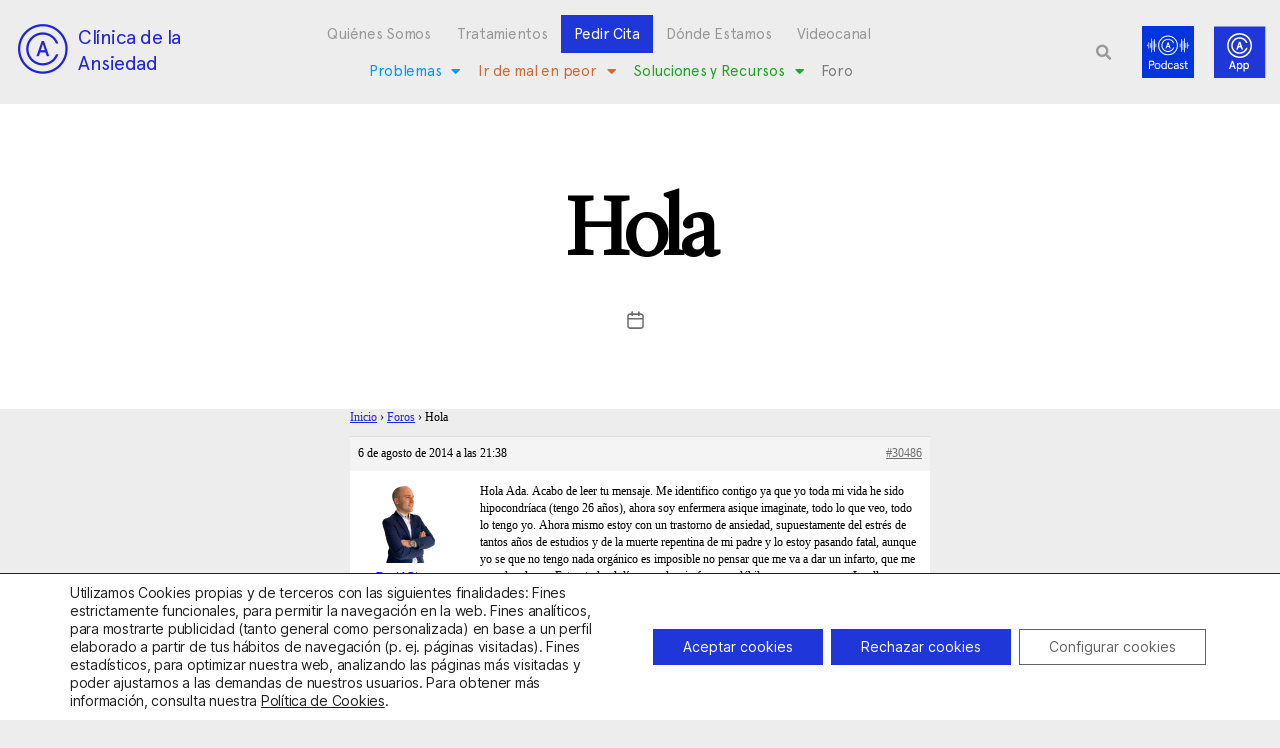

--- FILE ---
content_type: text/html; charset=UTF-8
request_url: https://clinicadeansiedad.com/foro/Contestar/57728/
body_size: 25199
content:
<!DOCTYPE html><html lang="es-ES"><head><meta charset="UTF-8"><meta name="viewport" content="width=device-width, initial-scale=1.0, viewport-fit=cover" /><meta name='robots' content='index, follow, max-image-preview:large, max-snippet:-1, max-video-preview:-1' /><!-- <link media="all" href="https://clinicadeansiedad.com/wp-content/cache/autoptimize/css/autoptimize_f23524942688edf9a8bb5a16cc1c21e7.css" rel="stylesheet"> -->
<link rel="stylesheet" type="text/css" href="//clinicadeansiedad.com/wp-content/cache/wpfc-minified/g524w5pm/e0hkb.css" media="all"/><!-- <link media="only screen and (max-width: 768px)" href="https://clinicadeansiedad.com/wp-content/cache/autoptimize/css/autoptimize_6fe211f8bb15af76999ce9135805d7af.css" rel="stylesheet"> -->
<link rel="stylesheet" type="text/css" href="//clinicadeansiedad.com/wp-content/cache/wpfc-minified/2og6zw2t/478hq.css" media="only screen and (max-width: 768px)"/><!-- <link media="print" href="https://clinicadeansiedad.com/wp-content/cache/autoptimize/css/autoptimize_f8b91b0e60520b6787c8a6b117d6f2d2.css" rel="stylesheet"> -->
<link rel="stylesheet" type="text/css" href="//clinicadeansiedad.com/wp-content/cache/wpfc-minified/k2qxjbyr/478hq.css" media="print"/><title>Hola - Clínica de la Ansiedad</title><link rel="canonical" href="https://clinicadeansiedad.com/foro/Contestar/57728/" /><meta property="og:locale" content="es_ES" /><meta property="og:type" content="article" /><meta property="og:title" content="Hola - Clínica de la Ansiedad" /><meta property="og:description" content="Hola Ada. Acabo de leer tu mensaje. Me identifico contigo ya que yo toda mi vida he sido hipocondríaca (tengo 26 años), ahora soy enfermera asique imaginate, todo lo que veo, todo lo tengo yo. Ahora mismo estoy con un trastorno de ansiedad, supuestamente del estrés de tantos años de estudios y de la muerte [&hellip;]" /><meta property="og:url" content="https://clinicadeansiedad.com/foro/Contestar/57728/" /><meta property="og:site_name" content="Clínica de la Ansiedad" /><meta name="twitter:card" content="summary_large_image" /><meta name="twitter:label1" content="Tiempo de lectura" /><meta name="twitter:data1" content="2 minutos" /> <script type="application/ld+json" class="yoast-schema-graph">{"@context":"https://schema.org","@graph":[{"@type":"WebPage","@id":"https://clinicadeansiedad.com/foro/Contestar/57728/","url":"https://clinicadeansiedad.com/foro/Contestar/57728/","name":"Hola - Clínica de la Ansiedad","isPartOf":{"@id":"https://clinicadeansiedad.com/#website"},"datePublished":"2014-08-06T21:38:40+00:00","breadcrumb":{"@id":"https://clinicadeansiedad.com/foro/Contestar/57728/#breadcrumb"},"inLanguage":"es","potentialAction":[{"@type":"ReadAction","target":["https://clinicadeansiedad.com/foro/Contestar/57728/"]}]},{"@type":"BreadcrumbList","@id":"https://clinicadeansiedad.com/foro/Contestar/57728/#breadcrumb","itemListElement":[{"@type":"ListItem","position":1,"name":"Portada","item":"https://clinicadeansiedad.com/"},{"@type":"ListItem","position":2,"name":"Hola"}]},{"@type":"WebSite","@id":"https://clinicadeansiedad.com/#website","url":"https://clinicadeansiedad.com/","name":"Clínica de la Ansiedad","description":"","publisher":{"@id":"https://clinicadeansiedad.com/#organization"},"potentialAction":[{"@type":"SearchAction","target":{"@type":"EntryPoint","urlTemplate":"https://clinicadeansiedad.com/?s={search_term_string}"},"query-input":{"@type":"PropertyValueSpecification","valueRequired":true,"valueName":"search_term_string"}}],"inLanguage":"es"},{"@type":"Organization","@id":"https://clinicadeansiedad.com/#organization","name":"Clínica de la Ansiedad","url":"https://clinicadeansiedad.com/","logo":{"@type":"ImageObject","inLanguage":"es","@id":"https://clinicadeansiedad.com/#/schema/logo/image/","url":"https://clinicadeansiedad.com/wp-content/uploads/2020/12/cropped-logo_app-1-scaled-1.jpg","contentUrl":"https://clinicadeansiedad.com/wp-content/uploads/2020/12/cropped-logo_app-1-scaled-1.jpg","width":2555,"height":1923,"caption":"Clínica de la Ansiedad"},"image":{"@id":"https://clinicadeansiedad.com/#/schema/logo/image/"}}]}</script> <link rel="alternate" type="application/rss+xml" title="Clínica de la Ansiedad &raquo; Feed" href="https://clinicadeansiedad.com/feed/" /><link rel="alternate" type="application/rss+xml" title="Clínica de la Ansiedad &raquo; Feed de los comentarios" href="https://clinicadeansiedad.com/comments/feed/" /><link rel="alternate" title="oEmbed (JSON)" type="application/json+oembed" href="https://clinicadeansiedad.com/wp-json/oembed/1.0/embed?url=https%3A%2F%2Fclinicadeansiedad.com%2Fforo%2FContestar%2F57728%2F" /><link rel="alternate" title="oEmbed (XML)" type="text/xml+oembed" href="https://clinicadeansiedad.com/wp-json/oembed/1.0/embed?url=https%3A%2F%2Fclinicadeansiedad.com%2Fforo%2FContestar%2F57728%2F&#038;format=xml" /><style id='cf-frontend-style-inline-css'>@font-face {
	font-family: 'Apercuregular';
	font-weight: 100;
	font-display: auto;
	src: url('https://clinicadeansiedad.com/wp-content/uploads/2021/12/FontsFree-Net-ApercuRegular.ttf') format('truetype');
}
@font-face {
	font-family: 'LyonDisplay-Light';
	font-weight: 100;
	font-display: auto;
	src: url('https://clinicadeansiedad.com/wp-content/uploads/2021/12/LyonDisplay-Light-1.ttf') format('truetype');
}
@font-face {
	font-family: 'LyonDisplay-Regular';
	font-weight: 100;
	font-display: auto;
	src: url('https://clinicadeansiedad.com/wp-content/uploads/2021/12/LyonDisplay-Regular.ttf') format('truetype');
}
/*# sourceURL=cf-frontend-style-inline-css */</style><!-- <link rel='stylesheet' id='elementor-post-6-css' href='https://clinicadeansiedad.com/wp-content/cache/autoptimize/css/autoptimize_single_14831a0a993a0cd3d1e7a891b5d35145.css?ver=1769837525' media='all' /> --><!-- <link rel='stylesheet' id='elementor-post-7-css' href='https://clinicadeansiedad.com/wp-content/cache/autoptimize/css/autoptimize_single_7914d25aa8e456855816671b0b6dcfa7.css?ver=1769837527' media='all' /> --><!-- <link rel='stylesheet' id='elementor-post-10-css' href='https://clinicadeansiedad.com/wp-content/cache/autoptimize/css/autoptimize_single_b528e552bfac9d095393dd362731cf87.css?ver=1769837527' media='all' /> --><!-- <link rel='stylesheet' id='elementor-gf-local-roboto-css' href='https://clinicadeansiedad.com/wp-content/cache/autoptimize/css/autoptimize_single_f003dfbe4bb014c95ba1fe9b379943b0.css?ver=1743113306' media='all' /> --><!-- <link rel='stylesheet' id='elementor-gf-local-robotoslab-css' href='https://clinicadeansiedad.com/wp-content/cache/autoptimize/css/autoptimize_single_78561d826e45fcf41dadabeb4cffa45d.css?ver=1743113309' media='all' /> -->
<link rel="stylesheet" type="text/css" href="//clinicadeansiedad.com/wp-content/cache/wpfc-minified/2dbvuqq3/478hq.css" media="all"/> <script id="wpml-cookie-js-extra">var wpml_cookies = {"wp-wpml_current_language":{"value":"es","expires":1,"path":"/"}};
var wpml_cookies = {"wp-wpml_current_language":{"value":"es","expires":1,"path":"/"}};
//# sourceURL=wpml-cookie-js-extra</script> <script src='//clinicadeansiedad.com/wp-content/cache/wpfc-minified/7x8frkqs/478hq.js' type="text/javascript"></script>
<!-- <script src="https://clinicadeansiedad.com/wp-content/plugins/sitepress-multilingual-cms/res/js/cookies/language-cookie.js?ver=486900" id="wpml-cookie-js" defer data-wp-strategy="defer"></script> --> <!-- <script src="https://clinicadeansiedad.com/wp-includes/js/jquery/jquery.min.js?ver=3.7.1" id="jquery-core-js"></script> --> <!-- <script src="https://clinicadeansiedad.com/wp-includes/js/jquery/jquery-migrate.min.js?ver=3.4.1" id="jquery-migrate-js"></script> --> <!-- <script src="https://clinicadeansiedad.com/wp-content/plugins/loading-page/loading-screens/logo/loading-logo.js?ver=free-1.2.7" id="codepeople-loading-page-script-logo-js"></script> --> <script id="codepeople-loading-page-script-js-before">loading_page_settings={"loadingScreen":1,"closeBtn":false,"removeInOnLoad":false,"codeblock":"","backgroundColor":"rgba(255,255,255,0.8)","foregroundColor":"#000000","backgroundImage":"","additionalSeconds":0,"pageEffect":"none","backgroundRepeat":"repeat","fullscreen":0,"graphic":"logo","text":0,"lp_ls":{"logo":{"image":"https:\/\/clinicadeansiedad.com\/wp-content\/uploads\/2022\/03\/Spinner-1s-200px-10.gif","grayscale":"1","blink":"0"}},"screen_size":"all","screen_width":0,"deepSearch":0,"modifyDisplayRule":0,"triggerLinkScreenNeverClose":0,"triggerLinkScreenCloseAfter":4};
//# sourceURL=codepeople-loading-page-script-js-before</script> <script src='//clinicadeansiedad.com/wp-content/cache/wpfc-minified/5ctix0a/478hq.js' type="text/javascript"></script>
<!-- <script src="https://clinicadeansiedad.com/wp-content/plugins/loading-page/js/loading-page.min.js?ver=free-1.2.7" id="codepeople-loading-page-script-js"></script> --> <!-- <script src="https://clinicadeansiedad.com/wp-content/plugins/woocommerce/assets/js/jquery-blockui/jquery.blockUI.min.js?ver=2.7.0-wc.10.4.3" id="wc-jquery-blockui-js" defer data-wp-strategy="defer"></script> --> <!-- <script src="https://clinicadeansiedad.com/wp-content/plugins/woocommerce/assets/js/js-cookie/js.cookie.min.js?ver=2.1.4-wc.10.4.3" id="wc-js-cookie-js" defer data-wp-strategy="defer"></script> --> <script id="woocommerce-js-extra">var woocommerce_params = {"ajax_url":"/wp-admin/admin-ajax.php","wc_ajax_url":"/?wc-ajax=%%endpoint%%","i18n_password_show":"Mostrar contrase\u00f1a","i18n_password_hide":"Ocultar contrase\u00f1a"};
//# sourceURL=woocommerce-js-extra</script> <script src='//clinicadeansiedad.com/wp-content/cache/wpfc-minified/76xrdqo9/478hq.js' type="text/javascript"></script>
<!-- <script src="https://clinicadeansiedad.com/wp-content/plugins/woocommerce/assets/js/frontend/woocommerce.min.js?ver=10.4.3" id="woocommerce-js" defer data-wp-strategy="defer"></script> --> <!-- <script src="https://clinicadeansiedad.com/wp-content/themes/twentytwenty/assets/js/index.js?ver=3.0" id="twentytwenty-js-js" defer data-wp-strategy="defer"></script> --> <!-- <script src="https://clinicadeansiedad.com/wp-content/plugins/sticky-header-effects-for-elementor/assets/js/she-header.js?ver=2.1.6" id="she-header-js"></script> --> <link rel="https://api.w.org/" href="https://clinicadeansiedad.com/wp-json/" /><link rel="EditURI" type="application/rsd+xml" title="RSD" href="https://clinicadeansiedad.com/xmlrpc.php?rsd" /><meta name="generator" content="WPML ver:4.8.6 stt:8,2;" />  <script>(function(w,d,s,l,i){w[l]=w[l]||[];w[l].push({'gtm.start':
new Date().getTime(),event:'gtm.js'});var f=d.getElementsByTagName(s)[0],
j=d.createElement(s),dl=l!='dataLayer'?'&l='+l:'';j.async=true;j.src=
'https://www.googletagmanager.com/gtm.js?id='+i+dl;f.parentNode.insertBefore(j,f);
})(window,document,'script','dataLayer','GTM-P64GLDH4');</script>  <script>(function(i,s,o,g,r,a,m){i['GoogleAnalyticsObject']=r;i[r]=i[r]||function(){
  (i[r].q=i[r].q||[]).push(arguments)},i[r].l=1*new Date();a=s.createElement(o),
  m=s.getElementsByTagName(o)[0];a.async=1;a.src=g;m.parentNode.insertBefore(a,m)
  })(window,document,'script','//www.google-analytics.com/analytics.js','ga');

  ga('create', 'UA-40885434-1', 'auto');
  ga('send', 'pageview');</script> <script>jQuery(document).ready(function($) {  var delay = 100; setTimeout(function() {  $('.elementor-tab-title').removeClass('elementor-active');  $('.elementor-tab-content').css('display', 'none'); }, delay);  });</script> <script src="https://ajax.googleapis.com/ajax/libs/jquery/3.6.0/jquery.min.js"></script> <script>$(document).ready(function() {
  $("#bbp_topic_content").attr("placeholder", "Desarrolla el debate que quieras iniciar");
	$('.elementor-element-e4d5d07 .elementor-menu-toggle').on('click', function(){
    $('.elementor-element-7b01506 .elementor-menu-toggle').removeClass('elementor-active');
});
		$('.elementor-element-7b01506 .elementor-menu-toggle').on('click', function(){
    $('.elementor-element-e4d5d07 .elementor-menu-toggle').removeClass('elementor-active');
});
});		<script>
			document.documentElement.className = document.documentElement.className.replace('no-js', 'js');</script> <script>document.documentElement.className = document.documentElement.className.replace( 'no-js', 'js' );
//# sourceURL=twentytwenty_no_js_class</script> <noscript><style>.woocommerce-product-gallery{ opacity: 1 !important; }</style></noscript><link rel="preconnect" href="https://fonts.gstatic.com" crossorigin /><link rel="preload" as="style" href="//fonts.googleapis.com/css?family=Open+Sans&display=swap" /><link rel="stylesheet" href="//fonts.googleapis.com/css?family=Open+Sans&display=swap" media="all" /><meta name="generator" content="Elementor 3.34.2; features: additional_custom_breakpoints; settings: css_print_method-external, google_font-enabled, font_display-auto">  <script>(function(w,d,s,l,i){w[l]=w[l]||[];w[l].push({'gtm.start':
new Date().getTime(),event:'gtm.js'});var f=d.getElementsByTagName(s)[0],
j=d.createElement(s),dl=l!='dataLayer'?'&l='+l:'';j.async=true;j.src=
'https://www.googletagmanager.com/gtm.js?id='+i+dl;f.parentNode.insertBefore(j,f);
})(window,document,'script','dataLayer','GTM-NN8PLJW');</script> <link rel="icon" href="https://clinicadeansiedad.com/wp-content/uploads/2020/12/cropped-logo_app-1-scaled-1-1-32x32.jpg" sizes="32x32" /><link rel="icon" href="https://clinicadeansiedad.com/wp-content/uploads/2020/12/cropped-logo_app-1-scaled-1-1-192x192.jpg" sizes="192x192" /><link rel="apple-touch-icon" href="https://clinicadeansiedad.com/wp-content/uploads/2020/12/cropped-logo_app-1-scaled-1-1-180x180.jpg" /><meta name="msapplication-TileImage" content="https://clinicadeansiedad.com/wp-content/uploads/2020/12/cropped-logo_app-1-scaled-1-1-270x270.jpg" /> <noscript><style>body{visibility:visible;}</style></noscript><link rel="preload" href="https://clinicadeansiedad.com/wp-content/uploads/2022/03/Spinner-1s-200px-10.gif" as="image" type="image/svg+xml"></head><body data-rsssl=1 class="reply bbpress bbp-no-js wp-singular reply-template-default single single-reply postid-30486 custom-background wp-custom-logo wp-embed-responsive wp-theme-twentytwenty theme-twentytwenty woocommerce-no-js theme--twentytwenty singular enable-search-modal missing-post-thumbnail has-single-pagination not-showing-comments show-avatars footer-top-visible reduced-spacing elementor-default elementor-kit-6 lp_loading_screen_body">
<!-- Google Tag Manager (noscript) -->
<noscript><iframe src="https://www.googletagmanager.com/ns.html?id=GTM-NN8PLJW"
height="0" width="0" style="display:none;visibility:hidden"></iframe></noscript>
<!-- End Google Tag Manager (noscript) --> <noscript><iframe data-src="https://www.googletagmanager.com/ns.html?id=GTM-P64GLDH4"
height="0" width="0" style="display:none;visibility:hidden" src="[data-uri]" class="lazyload" data-load-mode="1"></iframe></noscript> <a class="skip-link screen-reader-text" href="#site-content">Saltar al contenido</a> <script type="text/javascript" id="bbp-swap-no-js-body-class">document.body.className = document.body.className.replace( 'bbp-no-js', 'bbp-js' );</script> <header data-elementor-type="header" data-elementor-id="7" class="elementor elementor-7 elementor-location-header" data-elementor-post-type="elementor_library"><section class="elementor-section elementor-top-section elementor-element elementor-element-81ce2a3 she-header-yes elementor-hidden-mobile elementor-hidden-tablet elementor-section-boxed elementor-section-height-default elementor-section-height-default" data-id="81ce2a3" data-element_type="section" data-settings="{&quot;background_background&quot;:&quot;classic&quot;,&quot;sticky&quot;:&quot;top&quot;,&quot;transparent&quot;:&quot;yes&quot;,&quot;transparent_on&quot;:[&quot;desktop&quot;,&quot;tablet&quot;],&quot;bottom_border&quot;:&quot;yes&quot;,&quot;custom_bottom_border_color&quot;:&quot;#000000&quot;,&quot;custom_bottom_border_width&quot;:{&quot;unit&quot;:&quot;px&quot;,&quot;size&quot;:1,&quot;sizes&quot;:[]},&quot;sticky_on&quot;:[&quot;desktop&quot;,&quot;tablet&quot;,&quot;mobile&quot;],&quot;sticky_offset&quot;:0,&quot;sticky_effects_offset&quot;:0,&quot;sticky_anchor_link_offset&quot;:0,&quot;scroll_distance&quot;:{&quot;unit&quot;:&quot;px&quot;,&quot;size&quot;:60,&quot;sizes&quot;:[]},&quot;scroll_distance_tablet&quot;:{&quot;unit&quot;:&quot;px&quot;,&quot;size&quot;:&quot;&quot;,&quot;sizes&quot;:[]},&quot;scroll_distance_mobile&quot;:{&quot;unit&quot;:&quot;px&quot;,&quot;size&quot;:&quot;&quot;,&quot;sizes&quot;:[]},&quot;she_offset_top&quot;:{&quot;unit&quot;:&quot;px&quot;,&quot;size&quot;:0,&quot;sizes&quot;:[]},&quot;she_offset_top_tablet&quot;:{&quot;unit&quot;:&quot;px&quot;,&quot;size&quot;:&quot;&quot;,&quot;sizes&quot;:[]},&quot;she_offset_top_mobile&quot;:{&quot;unit&quot;:&quot;px&quot;,&quot;size&quot;:&quot;&quot;,&quot;sizes&quot;:[]},&quot;she_width&quot;:{&quot;unit&quot;:&quot;%&quot;,&quot;size&quot;:100,&quot;sizes&quot;:[]},&quot;she_width_tablet&quot;:{&quot;unit&quot;:&quot;px&quot;,&quot;size&quot;:&quot;&quot;,&quot;sizes&quot;:[]},&quot;she_width_mobile&quot;:{&quot;unit&quot;:&quot;px&quot;,&quot;size&quot;:&quot;&quot;,&quot;sizes&quot;:[]},&quot;she_padding&quot;:{&quot;unit&quot;:&quot;px&quot;,&quot;top&quot;:0,&quot;right&quot;:&quot;&quot;,&quot;bottom&quot;:0,&quot;left&quot;:&quot;&quot;,&quot;isLinked&quot;:true},&quot;she_padding_tablet&quot;:{&quot;unit&quot;:&quot;px&quot;,&quot;top&quot;:&quot;&quot;,&quot;right&quot;:&quot;&quot;,&quot;bottom&quot;:&quot;&quot;,&quot;left&quot;:&quot;&quot;,&quot;isLinked&quot;:true},&quot;she_padding_mobile&quot;:{&quot;unit&quot;:&quot;px&quot;,&quot;top&quot;:&quot;&quot;,&quot;right&quot;:&quot;&quot;,&quot;bottom&quot;:&quot;&quot;,&quot;left&quot;:&quot;&quot;,&quot;isLinked&quot;:true},&quot;custom_bottom_border_width_tablet&quot;:{&quot;unit&quot;:&quot;px&quot;,&quot;size&quot;:&quot;&quot;,&quot;sizes&quot;:[]},&quot;custom_bottom_border_width_mobile&quot;:{&quot;unit&quot;:&quot;px&quot;,&quot;size&quot;:&quot;&quot;,&quot;sizes&quot;:[]}}"><div class="elementor-container elementor-column-gap-default"><div class="elementor-column elementor-col-25 elementor-top-column elementor-element elementor-element-dc5b4de" data-id="dc5b4de" data-element_type="column"><div class="elementor-widget-wrap elementor-element-populated"><div class="elementor-element elementor-element-adc45e3 elementor-widget__width-auto elementor-widget elementor-widget-image" data-id="adc45e3" data-element_type="widget" data-widget_type="image.default"><div class="elementor-widget-container"> <a href="https://clinicadeansiedad.com"> <img width="68" height="52" data-src="https://clinicadeansiedad.com/wp-content/uploads/2020/12/logo-oscuro.png" class="attachment-large size-large wp-image-55047 lazyload" alt="" src="[data-uri]" style="--smush-placeholder-width: 68px; --smush-placeholder-aspect-ratio: 68/52;" /> </a></div></div><div class="elementor-element elementor-element-8d5e05e elementor-widget__width-auto elementor-widget elementor-widget-heading" data-id="8d5e05e" data-element_type="widget" data-widget_type="heading.default"><div class="elementor-widget-container"><h1 class="elementor-heading-title elementor-size-default"><a href="https://clinicadeansiedad.com">Clínica de la<br>Ansiedad</a></h1></div></div></div></div><div class="elementor-column elementor-col-25 elementor-top-column elementor-element elementor-element-6f107c9" data-id="6f107c9" data-element_type="column"><div class="elementor-widget-wrap elementor-element-populated"><div class="elementor-element elementor-element-07a3b7f elementor-nav-menu__align-center elementor-nav-menu--stretch elementor-widget-tablet__width-auto elementor-hidden-mobile elementor-nav-menu--dropdown-tablet elementor-nav-menu__text-align-aside elementor-nav-menu--toggle elementor-nav-menu--burger elementor-widget elementor-widget-nav-menu" data-id="07a3b7f" data-element_type="widget" data-settings="{&quot;full_width&quot;:&quot;stretch&quot;,&quot;layout&quot;:&quot;horizontal&quot;,&quot;submenu_icon&quot;:{&quot;value&quot;:&quot;&lt;i class=\&quot;fas fa-caret-down\&quot; aria-hidden=\&quot;true\&quot;&gt;&lt;\/i&gt;&quot;,&quot;library&quot;:&quot;fa-solid&quot;},&quot;toggle&quot;:&quot;burger&quot;}" data-widget_type="nav-menu.default"><div class="elementor-widget-container"><nav aria-label="Menú" class="elementor-nav-menu--main elementor-nav-menu__container elementor-nav-menu--layout-horizontal e--pointer-underline e--animation-fade"><ul id="menu-1-07a3b7f" class="elementor-nav-menu"><li class="menu-item menu-item-type-post_type menu-item-object-page menu-item-55045"><a href="https://clinicadeansiedad.com/quienes-somos/" class="elementor-item">Quiénes Somos</a></li><li class="menu-item menu-item-type-post_type menu-item-object-page menu-item-55043"><a href="https://clinicadeansiedad.com/tratamientos-psicologicos/" class="elementor-item">Tratamientos</a></li><li class="menu-item menu-item-type-post_type menu-item-object-page menu-item-58097"><a href="https://clinicadeansiedad.com/contactar/" class="elementor-item">Pedir Cita</a></li><li class="menu-item menu-item-type-post_type menu-item-object-page menu-item-55042"><a href="https://clinicadeansiedad.com/donde-estamos/" class="elementor-item">Dónde Estamos</a></li><li class="menu-item menu-item-type-post_type menu-item-object-page menu-item-55040"><a href="https://clinicadeansiedad.com/videocanal/" class="elementor-item">Videocanal</a></li></ul></nav><div class="elementor-menu-toggle" role="button" tabindex="0" aria-label="Alternar menú" aria-expanded="false"> <i aria-hidden="true" role="presentation" class="elementor-menu-toggle__icon--open eicon-menu-bar"></i><i aria-hidden="true" role="presentation" class="elementor-menu-toggle__icon--close eicon-close"></i></div><nav class="elementor-nav-menu--dropdown elementor-nav-menu__container" aria-hidden="true"><ul id="menu-2-07a3b7f" class="elementor-nav-menu"><li class="menu-item menu-item-type-post_type menu-item-object-page menu-item-55045"><a href="https://clinicadeansiedad.com/quienes-somos/" class="elementor-item" tabindex="-1">Quiénes Somos</a></li><li class="menu-item menu-item-type-post_type menu-item-object-page menu-item-55043"><a href="https://clinicadeansiedad.com/tratamientos-psicologicos/" class="elementor-item" tabindex="-1">Tratamientos</a></li><li class="menu-item menu-item-type-post_type menu-item-object-page menu-item-58097"><a href="https://clinicadeansiedad.com/contactar/" class="elementor-item" tabindex="-1">Pedir Cita</a></li><li class="menu-item menu-item-type-post_type menu-item-object-page menu-item-55042"><a href="https://clinicadeansiedad.com/donde-estamos/" class="elementor-item" tabindex="-1">Dónde Estamos</a></li><li class="menu-item menu-item-type-post_type menu-item-object-page menu-item-55040"><a href="https://clinicadeansiedad.com/videocanal/" class="elementor-item" tabindex="-1">Videocanal</a></li></ul></nav></div></div><div class="elementor-element elementor-element-e3546ec elementor-nav-menu__align-center elementor-nav-menu--stretch elementor-widget-tablet__width-auto elementor-hidden-mobile elementor-nav-menu--dropdown-tablet elementor-nav-menu__text-align-aside elementor-nav-menu--toggle elementor-nav-menu--burger elementor-widget elementor-widget-nav-menu" data-id="e3546ec" data-element_type="widget" data-settings="{&quot;full_width&quot;:&quot;stretch&quot;,&quot;layout&quot;:&quot;horizontal&quot;,&quot;submenu_icon&quot;:{&quot;value&quot;:&quot;&lt;i class=\&quot;fas fa-caret-down\&quot; aria-hidden=\&quot;true\&quot;&gt;&lt;\/i&gt;&quot;,&quot;library&quot;:&quot;fa-solid&quot;},&quot;toggle&quot;:&quot;burger&quot;}" data-widget_type="nav-menu.default"><div class="elementor-widget-container"><nav aria-label="Menú" class="elementor-nav-menu--main elementor-nav-menu__container elementor-nav-menu--layout-horizontal e--pointer-underline e--animation-fade"><ul id="menu-1-e3546ec" class="elementor-nav-menu"><li class="menu-azul menu-item menu-item-type-post_type menu-item-object-page menu-item-has-children menu-item-68795"><a href="https://clinicadeansiedad.com/problemas-cda/" class="elementor-item">Problemas</a><ul class="sub-menu elementor-nav-menu--dropdown"><li class="menu-azul menu-item menu-item-type-custom menu-item-object-custom menu-item-63465"><a href="https://clinicadeansiedad.com/introduccion/" class="elementor-sub-item">Introducción</a></li><li class="menu-azul menu-item menu-item-type-custom menu-item-object-custom menu-item-63466"><a href="https://clinicadeansiedad.com/crisis-de-panico-y-agorafobia/" class="elementor-sub-item">Crisis de pánico y agorafobia</a></li><li class="menu-azul menu-item menu-item-type-custom menu-item-object-custom menu-item-63467"><a href="https://clinicadeansiedad.com/fobias-especificas/" class="elementor-sub-item">Fobias Específicas</a></li><li class="menu-azul menu-item menu-item-type-custom menu-item-object-custom menu-item-63468"><a href="https://clinicadeansiedad.com/fobia-social/" class="elementor-sub-item">Fobia Social</a></li><li class="menu-azul menu-item menu-item-type-custom menu-item-object-custom menu-item-63470"><a href="https://clinicadeansiedad.com/ansiedad-generalizada/" class="elementor-sub-item">Ansiedad Generalizada</a></li><li class="menu-azul menu-item menu-item-type-post_type menu-item-object-page menu-item-68791"><a href="https://clinicadeansiedad.com/hipocondria/" class="elementor-sub-item">Hipocondría</a></li><li class="menu-azul menu-item menu-item-type-custom menu-item-object-custom menu-item-63471"><a href="https://clinicadeansiedad.com/obsesiones/" class="elementor-sub-item">Obsesiones</a></li><li class="menu-azul menu-item menu-item-type-custom menu-item-object-custom menu-item-63469"><a href="https://clinicadeansiedad.com/fobias-de-impulsion/" class="elementor-sub-item">Fobias de impulsión</a></li><li class="menu-azul menu-item menu-item-type-custom menu-item-object-custom menu-item-63472"><a href="https://clinicadeansiedad.com/ansiedad-por-separacion/" class="elementor-sub-item">Ansiedad por separación</a></li><li class="menu-azul menu-item menu-item-type-custom menu-item-object-custom menu-item-63473"><a href="https://clinicadeansiedad.com/estres-postraumatico/" class="elementor-sub-item">Estrés Postraumático</a></li><li class="menu-azul menu-item menu-item-type-custom menu-item-object-custom menu-item-63474"><a href="https://clinicadeansiedad.com/ansiedad-y-otros/" class="elementor-sub-item">Ansiedad y otros</a></li></ul></li><li class="menu-rojo menu-item menu-item-type-post_type menu-item-object-page menu-item-has-children menu-item-68796"><a href="https://clinicadeansiedad.com/ir-de-mal-en-peor-cda/" class="elementor-item">Ir de mal en peor</a><ul class="sub-menu elementor-nav-menu--dropdown"><li class="menu-rojo menu-item menu-item-type-custom menu-item-object-custom menu-item-63475"><a href="https://clinicadeansiedad.com/una-introduccion/" class="elementor-sub-item">Una introducción</a></li><li class="menu-rojo menu-item menu-item-type-custom menu-item-object-custom menu-item-63476"><a href="https://clinicadeansiedad.com/psico-logicas-del-miedo/" class="elementor-sub-item">Psico-lógicas del miedo</a></li><li class="menu-rojo menu-item menu-item-type-custom menu-item-object-custom menu-item-63477"><a href="https://clinicadeansiedad.com/ir-de-mal-en-peor/las-paradojas-del-miedo-articulo/" class="elementor-sub-item">Las paradojas del miedo</a></li><li class="menu-rojo menu-item menu-item-type-custom menu-item-object-custom menu-item-63478"><a href="https://clinicadeansiedad.com/interacciones-contraproducentes/" class="elementor-sub-item">Interacciones contraproducentes</a></li><li class="menu-rojo menu-item menu-item-type-custom menu-item-object-custom menu-item-63479"><a href="https://clinicadeansiedad.com/errores-en-la-anticipacion/" class="elementor-sub-item">Errores en la Anticipación</a></li><li class="menu-rojo menu-item menu-item-type-custom menu-item-object-custom menu-item-63480"><a href="https://clinicadeansiedad.com/otros-errores/" class="elementor-sub-item">Otros errores</a></li></ul></li><li class="menu-verde menu-item menu-item-type-post_type menu-item-object-page menu-item-has-children menu-item-68797"><a href="https://clinicadeansiedad.com/soluciones-y-recursos-cda/" class="elementor-item">Soluciones y Recursos</a><ul class="sub-menu elementor-nav-menu--dropdown"><li class="menu-verde menu-item menu-item-type-custom menu-item-object-custom menu-item-63481"><a href="https://clinicadeansiedad.com/preguntas-mas-frecuentes/" class="elementor-sub-item">Preguntas más frecuentes</a></li><li class="menu-verde menu-item menu-item-type-custom menu-item-object-custom menu-item-63482"><a href="https://clinicadeansiedad.com/ansiedad-avisos-y-funciones/" class="elementor-sub-item">Ansiedad: avisos y funciones</a></li><li class="menu-verde menu-item menu-item-type-custom menu-item-object-custom menu-item-63483"><a href="https://clinicadeansiedad.com/buscar-ayuda/" class="elementor-sub-item">Buscar ayuda</a></li><li class="menu-verde menu-item menu-item-type-custom menu-item-object-custom menu-item-63484"><a href="https://clinicadeansiedad.com/tratamiento-de-la-ansiedad/" class="elementor-sub-item">Tratamiento de la Ansiedad</a></li><li class="menu-verde menu-item menu-item-type-custom menu-item-object-custom menu-item-63485"><a href="https://clinicadeansiedad.com/prevencion-de-la-ansiedad/" class="elementor-sub-item">Prevención de la Ansiedad</a></li><li class="menu-verde menu-item menu-item-type-custom menu-item-object-custom menu-item-63486"><a href="https://clinicadeansiedad.com/regulacion-emocional/" class="elementor-sub-item">Regulación emocional</a></li><li class="menu-verde menu-item menu-item-type-custom menu-item-object-custom menu-item-63487"><a href="https://clinicadeansiedad.com/libros-de-la-clinica-de-la-ansiedad/" class="elementor-sub-item">Libros de la Clínica de la Ansiedad</a></li><li class="menu-verde menu-item menu-item-type-custom menu-item-object-custom menu-item-63489"><a href="https://clinicadeansiedad.com/para-profesionales/" class="elementor-sub-item">Para profesionales</a></li></ul></li><li class="menu-item menu-item-type-post_type menu-item-object-page menu-item-58098"><a href="https://clinicadeansiedad.com/foro-debate/" class="elementor-item">Foro</a></li></ul></nav><div class="elementor-menu-toggle" role="button" tabindex="0" aria-label="Alternar menú" aria-expanded="false"> <i aria-hidden="true" role="presentation" class="elementor-menu-toggle__icon--open eicon-menu-bar"></i><i aria-hidden="true" role="presentation" class="elementor-menu-toggle__icon--close eicon-close"></i></div><nav class="elementor-nav-menu--dropdown elementor-nav-menu__container" aria-hidden="true"><ul id="menu-2-e3546ec" class="elementor-nav-menu"><li class="menu-azul menu-item menu-item-type-post_type menu-item-object-page menu-item-has-children menu-item-68795"><a href="https://clinicadeansiedad.com/problemas-cda/" class="elementor-item" tabindex="-1">Problemas</a><ul class="sub-menu elementor-nav-menu--dropdown"><li class="menu-azul menu-item menu-item-type-custom menu-item-object-custom menu-item-63465"><a href="https://clinicadeansiedad.com/introduccion/" class="elementor-sub-item" tabindex="-1">Introducción</a></li><li class="menu-azul menu-item menu-item-type-custom menu-item-object-custom menu-item-63466"><a href="https://clinicadeansiedad.com/crisis-de-panico-y-agorafobia/" class="elementor-sub-item" tabindex="-1">Crisis de pánico y agorafobia</a></li><li class="menu-azul menu-item menu-item-type-custom menu-item-object-custom menu-item-63467"><a href="https://clinicadeansiedad.com/fobias-especificas/" class="elementor-sub-item" tabindex="-1">Fobias Específicas</a></li><li class="menu-azul menu-item menu-item-type-custom menu-item-object-custom menu-item-63468"><a href="https://clinicadeansiedad.com/fobia-social/" class="elementor-sub-item" tabindex="-1">Fobia Social</a></li><li class="menu-azul menu-item menu-item-type-custom menu-item-object-custom menu-item-63470"><a href="https://clinicadeansiedad.com/ansiedad-generalizada/" class="elementor-sub-item" tabindex="-1">Ansiedad Generalizada</a></li><li class="menu-azul menu-item menu-item-type-post_type menu-item-object-page menu-item-68791"><a href="https://clinicadeansiedad.com/hipocondria/" class="elementor-sub-item" tabindex="-1">Hipocondría</a></li><li class="menu-azul menu-item menu-item-type-custom menu-item-object-custom menu-item-63471"><a href="https://clinicadeansiedad.com/obsesiones/" class="elementor-sub-item" tabindex="-1">Obsesiones</a></li><li class="menu-azul menu-item menu-item-type-custom menu-item-object-custom menu-item-63469"><a href="https://clinicadeansiedad.com/fobias-de-impulsion/" class="elementor-sub-item" tabindex="-1">Fobias de impulsión</a></li><li class="menu-azul menu-item menu-item-type-custom menu-item-object-custom menu-item-63472"><a href="https://clinicadeansiedad.com/ansiedad-por-separacion/" class="elementor-sub-item" tabindex="-1">Ansiedad por separación</a></li><li class="menu-azul menu-item menu-item-type-custom menu-item-object-custom menu-item-63473"><a href="https://clinicadeansiedad.com/estres-postraumatico/" class="elementor-sub-item" tabindex="-1">Estrés Postraumático</a></li><li class="menu-azul menu-item menu-item-type-custom menu-item-object-custom menu-item-63474"><a href="https://clinicadeansiedad.com/ansiedad-y-otros/" class="elementor-sub-item" tabindex="-1">Ansiedad y otros</a></li></ul></li><li class="menu-rojo menu-item menu-item-type-post_type menu-item-object-page menu-item-has-children menu-item-68796"><a href="https://clinicadeansiedad.com/ir-de-mal-en-peor-cda/" class="elementor-item" tabindex="-1">Ir de mal en peor</a><ul class="sub-menu elementor-nav-menu--dropdown"><li class="menu-rojo menu-item menu-item-type-custom menu-item-object-custom menu-item-63475"><a href="https://clinicadeansiedad.com/una-introduccion/" class="elementor-sub-item" tabindex="-1">Una introducción</a></li><li class="menu-rojo menu-item menu-item-type-custom menu-item-object-custom menu-item-63476"><a href="https://clinicadeansiedad.com/psico-logicas-del-miedo/" class="elementor-sub-item" tabindex="-1">Psico-lógicas del miedo</a></li><li class="menu-rojo menu-item menu-item-type-custom menu-item-object-custom menu-item-63477"><a href="https://clinicadeansiedad.com/ir-de-mal-en-peor/las-paradojas-del-miedo-articulo/" class="elementor-sub-item" tabindex="-1">Las paradojas del miedo</a></li><li class="menu-rojo menu-item menu-item-type-custom menu-item-object-custom menu-item-63478"><a href="https://clinicadeansiedad.com/interacciones-contraproducentes/" class="elementor-sub-item" tabindex="-1">Interacciones contraproducentes</a></li><li class="menu-rojo menu-item menu-item-type-custom menu-item-object-custom menu-item-63479"><a href="https://clinicadeansiedad.com/errores-en-la-anticipacion/" class="elementor-sub-item" tabindex="-1">Errores en la Anticipación</a></li><li class="menu-rojo menu-item menu-item-type-custom menu-item-object-custom menu-item-63480"><a href="https://clinicadeansiedad.com/otros-errores/" class="elementor-sub-item" tabindex="-1">Otros errores</a></li></ul></li><li class="menu-verde menu-item menu-item-type-post_type menu-item-object-page menu-item-has-children menu-item-68797"><a href="https://clinicadeansiedad.com/soluciones-y-recursos-cda/" class="elementor-item" tabindex="-1">Soluciones y Recursos</a><ul class="sub-menu elementor-nav-menu--dropdown"><li class="menu-verde menu-item menu-item-type-custom menu-item-object-custom menu-item-63481"><a href="https://clinicadeansiedad.com/preguntas-mas-frecuentes/" class="elementor-sub-item" tabindex="-1">Preguntas más frecuentes</a></li><li class="menu-verde menu-item menu-item-type-custom menu-item-object-custom menu-item-63482"><a href="https://clinicadeansiedad.com/ansiedad-avisos-y-funciones/" class="elementor-sub-item" tabindex="-1">Ansiedad: avisos y funciones</a></li><li class="menu-verde menu-item menu-item-type-custom menu-item-object-custom menu-item-63483"><a href="https://clinicadeansiedad.com/buscar-ayuda/" class="elementor-sub-item" tabindex="-1">Buscar ayuda</a></li><li class="menu-verde menu-item menu-item-type-custom menu-item-object-custom menu-item-63484"><a href="https://clinicadeansiedad.com/tratamiento-de-la-ansiedad/" class="elementor-sub-item" tabindex="-1">Tratamiento de la Ansiedad</a></li><li class="menu-verde menu-item menu-item-type-custom menu-item-object-custom menu-item-63485"><a href="https://clinicadeansiedad.com/prevencion-de-la-ansiedad/" class="elementor-sub-item" tabindex="-1">Prevención de la Ansiedad</a></li><li class="menu-verde menu-item menu-item-type-custom menu-item-object-custom menu-item-63486"><a href="https://clinicadeansiedad.com/regulacion-emocional/" class="elementor-sub-item" tabindex="-1">Regulación emocional</a></li><li class="menu-verde menu-item menu-item-type-custom menu-item-object-custom menu-item-63487"><a href="https://clinicadeansiedad.com/libros-de-la-clinica-de-la-ansiedad/" class="elementor-sub-item" tabindex="-1">Libros de la Clínica de la Ansiedad</a></li><li class="menu-verde menu-item menu-item-type-custom menu-item-object-custom menu-item-63489"><a href="https://clinicadeansiedad.com/para-profesionales/" class="elementor-sub-item" tabindex="-1">Para profesionales</a></li></ul></li><li class="menu-item menu-item-type-post_type menu-item-object-page menu-item-58098"><a href="https://clinicadeansiedad.com/foro-debate/" class="elementor-item" tabindex="-1">Foro</a></li></ul></nav></div></div></div></div><div class="elementor-column elementor-col-25 elementor-top-column elementor-element elementor-element-03ca9b2" data-id="03ca9b2" data-element_type="column"><div class="elementor-widget-wrap elementor-element-populated"><div class="elementor-element elementor-element-a0aab09 elementor-search-form--skin-full_screen elementor-widget__width-auto elementor-widget elementor-widget-search-form" data-id="a0aab09" data-element_type="widget" data-settings="{&quot;skin&quot;:&quot;full_screen&quot;}" data-widget_type="search-form.default"><div class="elementor-widget-container"> <search role="search"><form class="elementor-search-form" action="https://clinicadeansiedad.com" method="get"><div class="elementor-search-form__toggle" role="button" tabindex="0" aria-label="Buscar"> <i aria-hidden="true" class="fas fa-search"></i></div><div class="elementor-search-form__container"> <label class="elementor-screen-only" for="elementor-search-form-a0aab09">Buscar</label> <input id="elementor-search-form-a0aab09" placeholder="Cercar..." class="elementor-search-form__input" type="search" name="s" value=""> <input type='hidden' name='lang' value='es' /><div class="dialog-lightbox-close-button dialog-close-button" role="button" tabindex="0" aria-label="Cerrar este cuadro de búsqueda."> <i aria-hidden="true" class="eicon-close"></i></div></div></form> </search></div></div></div></div><div class="elementor-column elementor-col-25 elementor-top-column elementor-element elementor-element-1d68416" data-id="1d68416" data-element_type="column"><div class="elementor-widget-wrap elementor-element-populated"><div class="elementor-element elementor-element-f7e8bf3 elementor-widget__width-auto elementor-widget elementor-widget-image" data-id="f7e8bf3" data-element_type="widget" data-widget_type="image.default"><div class="elementor-widget-container"> <a href="https://anchor.fm/clinicadeansiedad" target="_blank" rel="nofollow"> <img width="89" height="89" data-src="https://clinicadeansiedad.com/wp-content/uploads/2020/12/Icona-Podcast_web_AAFF.png" class="attachment-large size-large wp-image-64061 lazyload" alt="" src="[data-uri]" style="--smush-placeholder-width: 89px; --smush-placeholder-aspect-ratio: 89/89;" /> </a></div></div><div class="elementor-element elementor-element-cded00e elementor-widget__width-auto elementor-widget elementor-widget-image" data-id="cded00e" data-element_type="widget" data-widget_type="image.default"><div class="elementor-widget-container"> <a href="https://clinicadeansiedad.app/" target="_blank" rel="nofollow"> <img width="52" height="52" data-src="https://clinicadeansiedad.com/wp-content/uploads/2020/12/18-mm.png" class="attachment-large size-large wp-image-60112 lazyload" alt="" src="[data-uri]" style="--smush-placeholder-width: 52px; --smush-placeholder-aspect-ratio: 52/52;" /> </a></div></div></div></div></div></section><section class="elementor-section elementor-top-section elementor-element elementor-element-6a5558b she-header-yes elementor-hidden-mobile elementor-hidden-desktop elementor-section-boxed elementor-section-height-default elementor-section-height-default" data-id="6a5558b" data-element_type="section" data-settings="{&quot;background_background&quot;:&quot;classic&quot;,&quot;sticky&quot;:&quot;top&quot;,&quot;transparent&quot;:&quot;yes&quot;,&quot;transparent_on&quot;:[&quot;desktop&quot;,&quot;tablet&quot;],&quot;bottom_border&quot;:&quot;yes&quot;,&quot;custom_bottom_border_color&quot;:&quot;#000000&quot;,&quot;custom_bottom_border_width&quot;:{&quot;unit&quot;:&quot;px&quot;,&quot;size&quot;:1,&quot;sizes&quot;:[]},&quot;sticky_on&quot;:[&quot;desktop&quot;,&quot;tablet&quot;,&quot;mobile&quot;],&quot;sticky_offset&quot;:0,&quot;sticky_effects_offset&quot;:0,&quot;sticky_anchor_link_offset&quot;:0,&quot;scroll_distance&quot;:{&quot;unit&quot;:&quot;px&quot;,&quot;size&quot;:60,&quot;sizes&quot;:[]},&quot;scroll_distance_tablet&quot;:{&quot;unit&quot;:&quot;px&quot;,&quot;size&quot;:&quot;&quot;,&quot;sizes&quot;:[]},&quot;scroll_distance_mobile&quot;:{&quot;unit&quot;:&quot;px&quot;,&quot;size&quot;:&quot;&quot;,&quot;sizes&quot;:[]},&quot;she_offset_top&quot;:{&quot;unit&quot;:&quot;px&quot;,&quot;size&quot;:0,&quot;sizes&quot;:[]},&quot;she_offset_top_tablet&quot;:{&quot;unit&quot;:&quot;px&quot;,&quot;size&quot;:&quot;&quot;,&quot;sizes&quot;:[]},&quot;she_offset_top_mobile&quot;:{&quot;unit&quot;:&quot;px&quot;,&quot;size&quot;:&quot;&quot;,&quot;sizes&quot;:[]},&quot;she_width&quot;:{&quot;unit&quot;:&quot;%&quot;,&quot;size&quot;:100,&quot;sizes&quot;:[]},&quot;she_width_tablet&quot;:{&quot;unit&quot;:&quot;px&quot;,&quot;size&quot;:&quot;&quot;,&quot;sizes&quot;:[]},&quot;she_width_mobile&quot;:{&quot;unit&quot;:&quot;px&quot;,&quot;size&quot;:&quot;&quot;,&quot;sizes&quot;:[]},&quot;she_padding&quot;:{&quot;unit&quot;:&quot;px&quot;,&quot;top&quot;:0,&quot;right&quot;:&quot;&quot;,&quot;bottom&quot;:0,&quot;left&quot;:&quot;&quot;,&quot;isLinked&quot;:true},&quot;she_padding_tablet&quot;:{&quot;unit&quot;:&quot;px&quot;,&quot;top&quot;:&quot;&quot;,&quot;right&quot;:&quot;&quot;,&quot;bottom&quot;:&quot;&quot;,&quot;left&quot;:&quot;&quot;,&quot;isLinked&quot;:true},&quot;she_padding_mobile&quot;:{&quot;unit&quot;:&quot;px&quot;,&quot;top&quot;:&quot;&quot;,&quot;right&quot;:&quot;&quot;,&quot;bottom&quot;:&quot;&quot;,&quot;left&quot;:&quot;&quot;,&quot;isLinked&quot;:true},&quot;custom_bottom_border_width_tablet&quot;:{&quot;unit&quot;:&quot;px&quot;,&quot;size&quot;:&quot;&quot;,&quot;sizes&quot;:[]},&quot;custom_bottom_border_width_mobile&quot;:{&quot;unit&quot;:&quot;px&quot;,&quot;size&quot;:&quot;&quot;,&quot;sizes&quot;:[]}}"><div class="elementor-container elementor-column-gap-default"><div class="elementor-column elementor-col-25 elementor-top-column elementor-element elementor-element-8d61303" data-id="8d61303" data-element_type="column"><div class="elementor-widget-wrap elementor-element-populated"><div class="elementor-element elementor-element-3f52f9b elementor-widget__width-auto elementor-widget elementor-widget-image" data-id="3f52f9b" data-element_type="widget" data-widget_type="image.default"><div class="elementor-widget-container"> <a href="https://clinicadeansiedad.com"> <img width="68" height="52" data-src="https://clinicadeansiedad.com/wp-content/uploads/2020/12/logo-oscuro.png" class="attachment-large size-large wp-image-55047 lazyload" alt="" src="[data-uri]" style="--smush-placeholder-width: 68px; --smush-placeholder-aspect-ratio: 68/52;" /> </a></div></div><div class="elementor-element elementor-element-176d2b4 elementor-widget__width-auto elementor-widget elementor-widget-heading" data-id="176d2b4" data-element_type="widget" data-widget_type="heading.default"><div class="elementor-widget-container"><h1 class="elementor-heading-title elementor-size-default"><a href="https://clinicadeansiedad.com">Clínica de la<br>Ansiedad</a></h1></div></div></div></div><div class="elementor-column elementor-col-25 elementor-top-column elementor-element elementor-element-4a4f42c" data-id="4a4f42c" data-element_type="column"><div class="elementor-widget-wrap elementor-element-populated"><div class="elementor-element elementor-element-a7c79eb elementor-nav-menu__align-center elementor-nav-menu--stretch elementor-widget-tablet__width-auto elementor-hidden-mobile elementor-nav-menu--dropdown-tablet elementor-nav-menu__text-align-aside elementor-nav-menu--toggle elementor-nav-menu--burger elementor-widget elementor-widget-nav-menu" data-id="a7c79eb" data-element_type="widget" data-settings="{&quot;full_width&quot;:&quot;stretch&quot;,&quot;layout&quot;:&quot;horizontal&quot;,&quot;submenu_icon&quot;:{&quot;value&quot;:&quot;&lt;i class=\&quot;fas fa-caret-down\&quot; aria-hidden=\&quot;true\&quot;&gt;&lt;\/i&gt;&quot;,&quot;library&quot;:&quot;fa-solid&quot;},&quot;toggle&quot;:&quot;burger&quot;}" data-widget_type="nav-menu.default"><div class="elementor-widget-container"><nav aria-label="Menú" class="elementor-nav-menu--main elementor-nav-menu__container elementor-nav-menu--layout-horizontal e--pointer-underline e--animation-fade"><ul id="menu-1-a7c79eb" class="elementor-nav-menu"><li class="menu-azul menu-item menu-item-type-post_type menu-item-object-page menu-item-has-children menu-item-68795"><a href="https://clinicadeansiedad.com/problemas-cda/" class="elementor-item">Problemas</a><ul class="sub-menu elementor-nav-menu--dropdown"><li class="menu-azul menu-item menu-item-type-custom menu-item-object-custom menu-item-63465"><a href="https://clinicadeansiedad.com/introduccion/" class="elementor-sub-item">Introducción</a></li><li class="menu-azul menu-item menu-item-type-custom menu-item-object-custom menu-item-63466"><a href="https://clinicadeansiedad.com/crisis-de-panico-y-agorafobia/" class="elementor-sub-item">Crisis de pánico y agorafobia</a></li><li class="menu-azul menu-item menu-item-type-custom menu-item-object-custom menu-item-63467"><a href="https://clinicadeansiedad.com/fobias-especificas/" class="elementor-sub-item">Fobias Específicas</a></li><li class="menu-azul menu-item menu-item-type-custom menu-item-object-custom menu-item-63468"><a href="https://clinicadeansiedad.com/fobia-social/" class="elementor-sub-item">Fobia Social</a></li><li class="menu-azul menu-item menu-item-type-custom menu-item-object-custom menu-item-63470"><a href="https://clinicadeansiedad.com/ansiedad-generalizada/" class="elementor-sub-item">Ansiedad Generalizada</a></li><li class="menu-azul menu-item menu-item-type-post_type menu-item-object-page menu-item-68791"><a href="https://clinicadeansiedad.com/hipocondria/" class="elementor-sub-item">Hipocondría</a></li><li class="menu-azul menu-item menu-item-type-custom menu-item-object-custom menu-item-63471"><a href="https://clinicadeansiedad.com/obsesiones/" class="elementor-sub-item">Obsesiones</a></li><li class="menu-azul menu-item menu-item-type-custom menu-item-object-custom menu-item-63469"><a href="https://clinicadeansiedad.com/fobias-de-impulsion/" class="elementor-sub-item">Fobias de impulsión</a></li><li class="menu-azul menu-item menu-item-type-custom menu-item-object-custom menu-item-63472"><a href="https://clinicadeansiedad.com/ansiedad-por-separacion/" class="elementor-sub-item">Ansiedad por separación</a></li><li class="menu-azul menu-item menu-item-type-custom menu-item-object-custom menu-item-63473"><a href="https://clinicadeansiedad.com/estres-postraumatico/" class="elementor-sub-item">Estrés Postraumático</a></li><li class="menu-azul menu-item menu-item-type-custom menu-item-object-custom menu-item-63474"><a href="https://clinicadeansiedad.com/ansiedad-y-otros/" class="elementor-sub-item">Ansiedad y otros</a></li></ul></li><li class="menu-rojo menu-item menu-item-type-post_type menu-item-object-page menu-item-has-children menu-item-68796"><a href="https://clinicadeansiedad.com/ir-de-mal-en-peor-cda/" class="elementor-item">Ir de mal en peor</a><ul class="sub-menu elementor-nav-menu--dropdown"><li class="menu-rojo menu-item menu-item-type-custom menu-item-object-custom menu-item-63475"><a href="https://clinicadeansiedad.com/una-introduccion/" class="elementor-sub-item">Una introducción</a></li><li class="menu-rojo menu-item menu-item-type-custom menu-item-object-custom menu-item-63476"><a href="https://clinicadeansiedad.com/psico-logicas-del-miedo/" class="elementor-sub-item">Psico-lógicas del miedo</a></li><li class="menu-rojo menu-item menu-item-type-custom menu-item-object-custom menu-item-63477"><a href="https://clinicadeansiedad.com/ir-de-mal-en-peor/las-paradojas-del-miedo-articulo/" class="elementor-sub-item">Las paradojas del miedo</a></li><li class="menu-rojo menu-item menu-item-type-custom menu-item-object-custom menu-item-63478"><a href="https://clinicadeansiedad.com/interacciones-contraproducentes/" class="elementor-sub-item">Interacciones contraproducentes</a></li><li class="menu-rojo menu-item menu-item-type-custom menu-item-object-custom menu-item-63479"><a href="https://clinicadeansiedad.com/errores-en-la-anticipacion/" class="elementor-sub-item">Errores en la Anticipación</a></li><li class="menu-rojo menu-item menu-item-type-custom menu-item-object-custom menu-item-63480"><a href="https://clinicadeansiedad.com/otros-errores/" class="elementor-sub-item">Otros errores</a></li></ul></li><li class="menu-verde menu-item menu-item-type-post_type menu-item-object-page menu-item-has-children menu-item-68797"><a href="https://clinicadeansiedad.com/soluciones-y-recursos-cda/" class="elementor-item">Soluciones y Recursos</a><ul class="sub-menu elementor-nav-menu--dropdown"><li class="menu-verde menu-item menu-item-type-custom menu-item-object-custom menu-item-63481"><a href="https://clinicadeansiedad.com/preguntas-mas-frecuentes/" class="elementor-sub-item">Preguntas más frecuentes</a></li><li class="menu-verde menu-item menu-item-type-custom menu-item-object-custom menu-item-63482"><a href="https://clinicadeansiedad.com/ansiedad-avisos-y-funciones/" class="elementor-sub-item">Ansiedad: avisos y funciones</a></li><li class="menu-verde menu-item menu-item-type-custom menu-item-object-custom menu-item-63483"><a href="https://clinicadeansiedad.com/buscar-ayuda/" class="elementor-sub-item">Buscar ayuda</a></li><li class="menu-verde menu-item menu-item-type-custom menu-item-object-custom menu-item-63484"><a href="https://clinicadeansiedad.com/tratamiento-de-la-ansiedad/" class="elementor-sub-item">Tratamiento de la Ansiedad</a></li><li class="menu-verde menu-item menu-item-type-custom menu-item-object-custom menu-item-63485"><a href="https://clinicadeansiedad.com/prevencion-de-la-ansiedad/" class="elementor-sub-item">Prevención de la Ansiedad</a></li><li class="menu-verde menu-item menu-item-type-custom menu-item-object-custom menu-item-63486"><a href="https://clinicadeansiedad.com/regulacion-emocional/" class="elementor-sub-item">Regulación emocional</a></li><li class="menu-verde menu-item menu-item-type-custom menu-item-object-custom menu-item-63487"><a href="https://clinicadeansiedad.com/libros-de-la-clinica-de-la-ansiedad/" class="elementor-sub-item">Libros de la Clínica de la Ansiedad</a></li><li class="menu-verde menu-item menu-item-type-custom menu-item-object-custom menu-item-63489"><a href="https://clinicadeansiedad.com/para-profesionales/" class="elementor-sub-item">Para profesionales</a></li></ul></li><li class="menu-item menu-item-type-post_type menu-item-object-page menu-item-58098"><a href="https://clinicadeansiedad.com/foro-debate/" class="elementor-item">Foro</a></li></ul></nav><div class="elementor-menu-toggle" role="button" tabindex="0" aria-label="Alternar menú" aria-expanded="false"> <i aria-hidden="true" role="presentation" class="elementor-menu-toggle__icon--open eicon-menu-bar"></i><i aria-hidden="true" role="presentation" class="elementor-menu-toggle__icon--close eicon-close"></i></div><nav class="elementor-nav-menu--dropdown elementor-nav-menu__container" aria-hidden="true"><ul id="menu-2-a7c79eb" class="elementor-nav-menu"><li class="menu-azul menu-item menu-item-type-post_type menu-item-object-page menu-item-has-children menu-item-68795"><a href="https://clinicadeansiedad.com/problemas-cda/" class="elementor-item" tabindex="-1">Problemas</a><ul class="sub-menu elementor-nav-menu--dropdown"><li class="menu-azul menu-item menu-item-type-custom menu-item-object-custom menu-item-63465"><a href="https://clinicadeansiedad.com/introduccion/" class="elementor-sub-item" tabindex="-1">Introducción</a></li><li class="menu-azul menu-item menu-item-type-custom menu-item-object-custom menu-item-63466"><a href="https://clinicadeansiedad.com/crisis-de-panico-y-agorafobia/" class="elementor-sub-item" tabindex="-1">Crisis de pánico y agorafobia</a></li><li class="menu-azul menu-item menu-item-type-custom menu-item-object-custom menu-item-63467"><a href="https://clinicadeansiedad.com/fobias-especificas/" class="elementor-sub-item" tabindex="-1">Fobias Específicas</a></li><li class="menu-azul menu-item menu-item-type-custom menu-item-object-custom menu-item-63468"><a href="https://clinicadeansiedad.com/fobia-social/" class="elementor-sub-item" tabindex="-1">Fobia Social</a></li><li class="menu-azul menu-item menu-item-type-custom menu-item-object-custom menu-item-63470"><a href="https://clinicadeansiedad.com/ansiedad-generalizada/" class="elementor-sub-item" tabindex="-1">Ansiedad Generalizada</a></li><li class="menu-azul menu-item menu-item-type-post_type menu-item-object-page menu-item-68791"><a href="https://clinicadeansiedad.com/hipocondria/" class="elementor-sub-item" tabindex="-1">Hipocondría</a></li><li class="menu-azul menu-item menu-item-type-custom menu-item-object-custom menu-item-63471"><a href="https://clinicadeansiedad.com/obsesiones/" class="elementor-sub-item" tabindex="-1">Obsesiones</a></li><li class="menu-azul menu-item menu-item-type-custom menu-item-object-custom menu-item-63469"><a href="https://clinicadeansiedad.com/fobias-de-impulsion/" class="elementor-sub-item" tabindex="-1">Fobias de impulsión</a></li><li class="menu-azul menu-item menu-item-type-custom menu-item-object-custom menu-item-63472"><a href="https://clinicadeansiedad.com/ansiedad-por-separacion/" class="elementor-sub-item" tabindex="-1">Ansiedad por separación</a></li><li class="menu-azul menu-item menu-item-type-custom menu-item-object-custom menu-item-63473"><a href="https://clinicadeansiedad.com/estres-postraumatico/" class="elementor-sub-item" tabindex="-1">Estrés Postraumático</a></li><li class="menu-azul menu-item menu-item-type-custom menu-item-object-custom menu-item-63474"><a href="https://clinicadeansiedad.com/ansiedad-y-otros/" class="elementor-sub-item" tabindex="-1">Ansiedad y otros</a></li></ul></li><li class="menu-rojo menu-item menu-item-type-post_type menu-item-object-page menu-item-has-children menu-item-68796"><a href="https://clinicadeansiedad.com/ir-de-mal-en-peor-cda/" class="elementor-item" tabindex="-1">Ir de mal en peor</a><ul class="sub-menu elementor-nav-menu--dropdown"><li class="menu-rojo menu-item menu-item-type-custom menu-item-object-custom menu-item-63475"><a href="https://clinicadeansiedad.com/una-introduccion/" class="elementor-sub-item" tabindex="-1">Una introducción</a></li><li class="menu-rojo menu-item menu-item-type-custom menu-item-object-custom menu-item-63476"><a href="https://clinicadeansiedad.com/psico-logicas-del-miedo/" class="elementor-sub-item" tabindex="-1">Psico-lógicas del miedo</a></li><li class="menu-rojo menu-item menu-item-type-custom menu-item-object-custom menu-item-63477"><a href="https://clinicadeansiedad.com/ir-de-mal-en-peor/las-paradojas-del-miedo-articulo/" class="elementor-sub-item" tabindex="-1">Las paradojas del miedo</a></li><li class="menu-rojo menu-item menu-item-type-custom menu-item-object-custom menu-item-63478"><a href="https://clinicadeansiedad.com/interacciones-contraproducentes/" class="elementor-sub-item" tabindex="-1">Interacciones contraproducentes</a></li><li class="menu-rojo menu-item menu-item-type-custom menu-item-object-custom menu-item-63479"><a href="https://clinicadeansiedad.com/errores-en-la-anticipacion/" class="elementor-sub-item" tabindex="-1">Errores en la Anticipación</a></li><li class="menu-rojo menu-item menu-item-type-custom menu-item-object-custom menu-item-63480"><a href="https://clinicadeansiedad.com/otros-errores/" class="elementor-sub-item" tabindex="-1">Otros errores</a></li></ul></li><li class="menu-verde menu-item menu-item-type-post_type menu-item-object-page menu-item-has-children menu-item-68797"><a href="https://clinicadeansiedad.com/soluciones-y-recursos-cda/" class="elementor-item" tabindex="-1">Soluciones y Recursos</a><ul class="sub-menu elementor-nav-menu--dropdown"><li class="menu-verde menu-item menu-item-type-custom menu-item-object-custom menu-item-63481"><a href="https://clinicadeansiedad.com/preguntas-mas-frecuentes/" class="elementor-sub-item" tabindex="-1">Preguntas más frecuentes</a></li><li class="menu-verde menu-item menu-item-type-custom menu-item-object-custom menu-item-63482"><a href="https://clinicadeansiedad.com/ansiedad-avisos-y-funciones/" class="elementor-sub-item" tabindex="-1">Ansiedad: avisos y funciones</a></li><li class="menu-verde menu-item menu-item-type-custom menu-item-object-custom menu-item-63483"><a href="https://clinicadeansiedad.com/buscar-ayuda/" class="elementor-sub-item" tabindex="-1">Buscar ayuda</a></li><li class="menu-verde menu-item menu-item-type-custom menu-item-object-custom menu-item-63484"><a href="https://clinicadeansiedad.com/tratamiento-de-la-ansiedad/" class="elementor-sub-item" tabindex="-1">Tratamiento de la Ansiedad</a></li><li class="menu-verde menu-item menu-item-type-custom menu-item-object-custom menu-item-63485"><a href="https://clinicadeansiedad.com/prevencion-de-la-ansiedad/" class="elementor-sub-item" tabindex="-1">Prevención de la Ansiedad</a></li><li class="menu-verde menu-item menu-item-type-custom menu-item-object-custom menu-item-63486"><a href="https://clinicadeansiedad.com/regulacion-emocional/" class="elementor-sub-item" tabindex="-1">Regulación emocional</a></li><li class="menu-verde menu-item menu-item-type-custom menu-item-object-custom menu-item-63487"><a href="https://clinicadeansiedad.com/libros-de-la-clinica-de-la-ansiedad/" class="elementor-sub-item" tabindex="-1">Libros de la Clínica de la Ansiedad</a></li><li class="menu-verde menu-item menu-item-type-custom menu-item-object-custom menu-item-63489"><a href="https://clinicadeansiedad.com/para-profesionales/" class="elementor-sub-item" tabindex="-1">Para profesionales</a></li></ul></li><li class="menu-item menu-item-type-post_type menu-item-object-page menu-item-58098"><a href="https://clinicadeansiedad.com/foro-debate/" class="elementor-item" tabindex="-1">Foro</a></li></ul></nav></div></div><div class="elementor-element elementor-element-b42913d elementor-nav-menu__align-center elementor-nav-menu--stretch elementor-widget-tablet__width-auto elementor-hidden-mobile elementor-nav-menu--dropdown-tablet elementor-nav-menu__text-align-aside elementor-nav-menu--toggle elementor-nav-menu--burger elementor-widget elementor-widget-nav-menu" data-id="b42913d" data-element_type="widget" data-settings="{&quot;full_width&quot;:&quot;stretch&quot;,&quot;layout&quot;:&quot;horizontal&quot;,&quot;submenu_icon&quot;:{&quot;value&quot;:&quot;&lt;i class=\&quot;fas fa-caret-down\&quot; aria-hidden=\&quot;true\&quot;&gt;&lt;\/i&gt;&quot;,&quot;library&quot;:&quot;fa-solid&quot;},&quot;toggle&quot;:&quot;burger&quot;}" data-widget_type="nav-menu.default"><div class="elementor-widget-container"><nav aria-label="Menú" class="elementor-nav-menu--main elementor-nav-menu__container elementor-nav-menu--layout-horizontal e--pointer-underline e--animation-fade"><ul id="menu-1-b42913d" class="elementor-nav-menu"><li class="menu-item menu-item-type-post_type menu-item-object-page menu-item-home menu-item-58160"><a href="https://clinicadeansiedad.com/" class="elementor-item">Inicio</a></li><li class="menu-item menu-item-type-post_type menu-item-object-page menu-item-58161"><a href="https://clinicadeansiedad.com/quienes-somos/" class="elementor-item">Quienes Somos</a></li><li class="menu-item menu-item-type-post_type menu-item-object-page menu-item-58162"><a href="https://clinicadeansiedad.com/tratamientos-psicologicos/" class="elementor-item">Tratamientos</a></li><li class="menu-item menu-item-type-post_type menu-item-object-page menu-item-58163"><a href="https://clinicadeansiedad.com/donde-estamos/" class="elementor-item">Donde Estamos</a></li><li class="menu-item menu-item-type-post_type menu-item-object-page menu-item-58164"><a href="https://clinicadeansiedad.com/videocanal/" class="elementor-item">Videocanal</a></li></ul></nav><div class="elementor-menu-toggle" role="button" tabindex="0" aria-label="Alternar menú" aria-expanded="false"> <i aria-hidden="true" role="presentation" class="elementor-menu-toggle__icon--open eicon-menu-bar"></i><i aria-hidden="true" role="presentation" class="elementor-menu-toggle__icon--close eicon-close"></i></div><nav class="elementor-nav-menu--dropdown elementor-nav-menu__container" aria-hidden="true"><ul id="menu-2-b42913d" class="elementor-nav-menu"><li class="menu-item menu-item-type-post_type menu-item-object-page menu-item-home menu-item-58160"><a href="https://clinicadeansiedad.com/" class="elementor-item" tabindex="-1">Inicio</a></li><li class="menu-item menu-item-type-post_type menu-item-object-page menu-item-58161"><a href="https://clinicadeansiedad.com/quienes-somos/" class="elementor-item" tabindex="-1">Quienes Somos</a></li><li class="menu-item menu-item-type-post_type menu-item-object-page menu-item-58162"><a href="https://clinicadeansiedad.com/tratamientos-psicologicos/" class="elementor-item" tabindex="-1">Tratamientos</a></li><li class="menu-item menu-item-type-post_type menu-item-object-page menu-item-58163"><a href="https://clinicadeansiedad.com/donde-estamos/" class="elementor-item" tabindex="-1">Donde Estamos</a></li><li class="menu-item menu-item-type-post_type menu-item-object-page menu-item-58164"><a href="https://clinicadeansiedad.com/videocanal/" class="elementor-item" tabindex="-1">Videocanal</a></li></ul></nav></div></div></div></div><div class="elementor-column elementor-col-25 elementor-top-column elementor-element elementor-element-69ce3cf" data-id="69ce3cf" data-element_type="column"><div class="elementor-widget-wrap elementor-element-populated"><div class="elementor-element elementor-element-50434fb elementor-search-form--skin-full_screen elementor-widget__width-auto elementor-widget elementor-widget-search-form" data-id="50434fb" data-element_type="widget" data-settings="{&quot;skin&quot;:&quot;full_screen&quot;}" data-widget_type="search-form.default"><div class="elementor-widget-container"> <search role="search"><form class="elementor-search-form" action="https://clinicadeansiedad.com" method="get"><div class="elementor-search-form__toggle" role="button" tabindex="0" aria-label="Buscar"> <i aria-hidden="true" class="fas fa-search"></i></div><div class="elementor-search-form__container"> <label class="elementor-screen-only" for="elementor-search-form-50434fb">Buscar</label> <input id="elementor-search-form-50434fb" placeholder="Cercar..." class="elementor-search-form__input" type="search" name="s" value=""> <input type='hidden' name='lang' value='es' /><div class="dialog-lightbox-close-button dialog-close-button" role="button" tabindex="0" aria-label="Cerrar este cuadro de búsqueda."> <i aria-hidden="true" class="eicon-close"></i></div></div></form> </search></div></div></div></div><div class="elementor-column elementor-col-25 elementor-top-column elementor-element elementor-element-c1655ae" data-id="c1655ae" data-element_type="column"><div class="elementor-widget-wrap elementor-element-populated"><div class="elementor-element elementor-element-fb8970d elementor-widget__width-auto elementor-widget elementor-widget-image" data-id="fb8970d" data-element_type="widget" data-widget_type="image.default"><div class="elementor-widget-container"> <a href="https://anchor.fm/clinicadeansiedad" target="_blank" rel="nofollow"> <img width="89" height="89" data-src="https://clinicadeansiedad.com/wp-content/uploads/2020/12/Icona-Podcast_web_AAFF.png" class="attachment-large size-large wp-image-64061 lazyload" alt="" src="[data-uri]" style="--smush-placeholder-width: 89px; --smush-placeholder-aspect-ratio: 89/89;" /> </a></div></div><div class="elementor-element elementor-element-7af87a8 elementor-widget__width-auto elementor-widget elementor-widget-image" data-id="7af87a8" data-element_type="widget" data-widget_type="image.default"><div class="elementor-widget-container"> <a href="https://clinicadeansiedad.app/" target="_blank" rel="nofollow"> <img width="52" height="52" data-src="https://clinicadeansiedad.com/wp-content/uploads/2020/12/18-mm.png" class="attachment-large size-large wp-image-60112 lazyload" alt="" src="[data-uri]" style="--smush-placeholder-width: 52px; --smush-placeholder-aspect-ratio: 52/52;" /> </a></div></div></div></div></div></section><section class="elementor-section elementor-top-section elementor-element elementor-element-f4ef96a she-header-yes elementor-hidden-desktop elementor-hidden-tablet elementor-section-boxed elementor-section-height-default elementor-section-height-default" data-id="f4ef96a" data-element_type="section" data-settings="{&quot;background_background&quot;:&quot;classic&quot;,&quot;sticky&quot;:&quot;top&quot;,&quot;transparent&quot;:&quot;yes&quot;,&quot;transparent_on&quot;:[&quot;desktop&quot;,&quot;tablet&quot;],&quot;bottom_border&quot;:&quot;yes&quot;,&quot;custom_bottom_border_color&quot;:&quot;#000000&quot;,&quot;custom_bottom_border_width&quot;:{&quot;unit&quot;:&quot;px&quot;,&quot;size&quot;:1,&quot;sizes&quot;:[]},&quot;sticky_on&quot;:[&quot;desktop&quot;,&quot;tablet&quot;,&quot;mobile&quot;],&quot;sticky_offset&quot;:0,&quot;sticky_effects_offset&quot;:0,&quot;sticky_anchor_link_offset&quot;:0,&quot;scroll_distance&quot;:{&quot;unit&quot;:&quot;px&quot;,&quot;size&quot;:60,&quot;sizes&quot;:[]},&quot;scroll_distance_tablet&quot;:{&quot;unit&quot;:&quot;px&quot;,&quot;size&quot;:&quot;&quot;,&quot;sizes&quot;:[]},&quot;scroll_distance_mobile&quot;:{&quot;unit&quot;:&quot;px&quot;,&quot;size&quot;:&quot;&quot;,&quot;sizes&quot;:[]},&quot;she_offset_top&quot;:{&quot;unit&quot;:&quot;px&quot;,&quot;size&quot;:0,&quot;sizes&quot;:[]},&quot;she_offset_top_tablet&quot;:{&quot;unit&quot;:&quot;px&quot;,&quot;size&quot;:&quot;&quot;,&quot;sizes&quot;:[]},&quot;she_offset_top_mobile&quot;:{&quot;unit&quot;:&quot;px&quot;,&quot;size&quot;:&quot;&quot;,&quot;sizes&quot;:[]},&quot;she_width&quot;:{&quot;unit&quot;:&quot;%&quot;,&quot;size&quot;:100,&quot;sizes&quot;:[]},&quot;she_width_tablet&quot;:{&quot;unit&quot;:&quot;px&quot;,&quot;size&quot;:&quot;&quot;,&quot;sizes&quot;:[]},&quot;she_width_mobile&quot;:{&quot;unit&quot;:&quot;px&quot;,&quot;size&quot;:&quot;&quot;,&quot;sizes&quot;:[]},&quot;she_padding&quot;:{&quot;unit&quot;:&quot;px&quot;,&quot;top&quot;:0,&quot;right&quot;:&quot;&quot;,&quot;bottom&quot;:0,&quot;left&quot;:&quot;&quot;,&quot;isLinked&quot;:true},&quot;she_padding_tablet&quot;:{&quot;unit&quot;:&quot;px&quot;,&quot;top&quot;:&quot;&quot;,&quot;right&quot;:&quot;&quot;,&quot;bottom&quot;:&quot;&quot;,&quot;left&quot;:&quot;&quot;,&quot;isLinked&quot;:true},&quot;she_padding_mobile&quot;:{&quot;unit&quot;:&quot;px&quot;,&quot;top&quot;:&quot;&quot;,&quot;right&quot;:&quot;&quot;,&quot;bottom&quot;:&quot;&quot;,&quot;left&quot;:&quot;&quot;,&quot;isLinked&quot;:true},&quot;custom_bottom_border_width_tablet&quot;:{&quot;unit&quot;:&quot;px&quot;,&quot;size&quot;:&quot;&quot;,&quot;sizes&quot;:[]},&quot;custom_bottom_border_width_mobile&quot;:{&quot;unit&quot;:&quot;px&quot;,&quot;size&quot;:&quot;&quot;,&quot;sizes&quot;:[]}}"><div class="elementor-container elementor-column-gap-default"><div class="elementor-column elementor-col-25 elementor-top-column elementor-element elementor-element-444c158" data-id="444c158" data-element_type="column"><div class="elementor-widget-wrap elementor-element-populated"><div class="elementor-element elementor-element-e0a510a elementor-widget__width-auto elementor-widget elementor-widget-image" data-id="e0a510a" data-element_type="widget" data-widget_type="image.default"><div class="elementor-widget-container"> <a href="https://clinicadeansiedad.com"> <img width="68" height="52" data-src="https://clinicadeansiedad.com/wp-content/uploads/2020/12/logo-oscuro.png" class="attachment-large size-large wp-image-55047 lazyload" alt="" src="[data-uri]" style="--smush-placeholder-width: 68px; --smush-placeholder-aspect-ratio: 68/52;" /> </a></div></div></div></div><div class="elementor-column elementor-col-25 elementor-top-column elementor-element elementor-element-5e269a9" data-id="5e269a9" data-element_type="column"><div class="elementor-widget-wrap elementor-element-populated"><div class="elementor-element elementor-element-e4d5d07 elementor-nav-menu--stretch elementor-widget-mobile__width-initial elementor-nav-menu__text-align-aside elementor-nav-menu--toggle elementor-nav-menu--burger elementor-widget elementor-widget-nav-menu" data-id="e4d5d07" data-element_type="widget" data-settings="{&quot;layout&quot;:&quot;dropdown&quot;,&quot;full_width&quot;:&quot;stretch&quot;,&quot;submenu_icon&quot;:{&quot;value&quot;:&quot;&lt;i class=\&quot;fas fa-caret-down\&quot; aria-hidden=\&quot;true\&quot;&gt;&lt;\/i&gt;&quot;,&quot;library&quot;:&quot;fa-solid&quot;},&quot;toggle&quot;:&quot;burger&quot;}" data-widget_type="nav-menu.default"><div class="elementor-widget-container"><div class="elementor-menu-toggle" role="button" tabindex="0" aria-label="Alternar menú" aria-expanded="false"> <i aria-hidden="true" role="presentation" class="elementor-menu-toggle__icon--open eicon-menu-bar"></i><i aria-hidden="true" role="presentation" class="elementor-menu-toggle__icon--close eicon-close"></i></div><nav class="elementor-nav-menu--dropdown elementor-nav-menu__container" aria-hidden="true"><ul id="menu-2-e4d5d07" class="elementor-nav-menu"><li class="menu-azul menu-item menu-item-type-post_type menu-item-object-page menu-item-has-children menu-item-68795"><a href="https://clinicadeansiedad.com/problemas-cda/" class="elementor-item" tabindex="-1">Problemas</a><ul class="sub-menu elementor-nav-menu--dropdown"><li class="menu-azul menu-item menu-item-type-custom menu-item-object-custom menu-item-63465"><a href="https://clinicadeansiedad.com/introduccion/" class="elementor-sub-item" tabindex="-1">Introducción</a></li><li class="menu-azul menu-item menu-item-type-custom menu-item-object-custom menu-item-63466"><a href="https://clinicadeansiedad.com/crisis-de-panico-y-agorafobia/" class="elementor-sub-item" tabindex="-1">Crisis de pánico y agorafobia</a></li><li class="menu-azul menu-item menu-item-type-custom menu-item-object-custom menu-item-63467"><a href="https://clinicadeansiedad.com/fobias-especificas/" class="elementor-sub-item" tabindex="-1">Fobias Específicas</a></li><li class="menu-azul menu-item menu-item-type-custom menu-item-object-custom menu-item-63468"><a href="https://clinicadeansiedad.com/fobia-social/" class="elementor-sub-item" tabindex="-1">Fobia Social</a></li><li class="menu-azul menu-item menu-item-type-custom menu-item-object-custom menu-item-63470"><a href="https://clinicadeansiedad.com/ansiedad-generalizada/" class="elementor-sub-item" tabindex="-1">Ansiedad Generalizada</a></li><li class="menu-azul menu-item menu-item-type-post_type menu-item-object-page menu-item-68791"><a href="https://clinicadeansiedad.com/hipocondria/" class="elementor-sub-item" tabindex="-1">Hipocondría</a></li><li class="menu-azul menu-item menu-item-type-custom menu-item-object-custom menu-item-63471"><a href="https://clinicadeansiedad.com/obsesiones/" class="elementor-sub-item" tabindex="-1">Obsesiones</a></li><li class="menu-azul menu-item menu-item-type-custom menu-item-object-custom menu-item-63469"><a href="https://clinicadeansiedad.com/fobias-de-impulsion/" class="elementor-sub-item" tabindex="-1">Fobias de impulsión</a></li><li class="menu-azul menu-item menu-item-type-custom menu-item-object-custom menu-item-63472"><a href="https://clinicadeansiedad.com/ansiedad-por-separacion/" class="elementor-sub-item" tabindex="-1">Ansiedad por separación</a></li><li class="menu-azul menu-item menu-item-type-custom menu-item-object-custom menu-item-63473"><a href="https://clinicadeansiedad.com/estres-postraumatico/" class="elementor-sub-item" tabindex="-1">Estrés Postraumático</a></li><li class="menu-azul menu-item menu-item-type-custom menu-item-object-custom menu-item-63474"><a href="https://clinicadeansiedad.com/ansiedad-y-otros/" class="elementor-sub-item" tabindex="-1">Ansiedad y otros</a></li></ul></li><li class="menu-rojo menu-item menu-item-type-post_type menu-item-object-page menu-item-has-children menu-item-68796"><a href="https://clinicadeansiedad.com/ir-de-mal-en-peor-cda/" class="elementor-item" tabindex="-1">Ir de mal en peor</a><ul class="sub-menu elementor-nav-menu--dropdown"><li class="menu-rojo menu-item menu-item-type-custom menu-item-object-custom menu-item-63475"><a href="https://clinicadeansiedad.com/una-introduccion/" class="elementor-sub-item" tabindex="-1">Una introducción</a></li><li class="menu-rojo menu-item menu-item-type-custom menu-item-object-custom menu-item-63476"><a href="https://clinicadeansiedad.com/psico-logicas-del-miedo/" class="elementor-sub-item" tabindex="-1">Psico-lógicas del miedo</a></li><li class="menu-rojo menu-item menu-item-type-custom menu-item-object-custom menu-item-63477"><a href="https://clinicadeansiedad.com/ir-de-mal-en-peor/las-paradojas-del-miedo-articulo/" class="elementor-sub-item" tabindex="-1">Las paradojas del miedo</a></li><li class="menu-rojo menu-item menu-item-type-custom menu-item-object-custom menu-item-63478"><a href="https://clinicadeansiedad.com/interacciones-contraproducentes/" class="elementor-sub-item" tabindex="-1">Interacciones contraproducentes</a></li><li class="menu-rojo menu-item menu-item-type-custom menu-item-object-custom menu-item-63479"><a href="https://clinicadeansiedad.com/errores-en-la-anticipacion/" class="elementor-sub-item" tabindex="-1">Errores en la Anticipación</a></li><li class="menu-rojo menu-item menu-item-type-custom menu-item-object-custom menu-item-63480"><a href="https://clinicadeansiedad.com/otros-errores/" class="elementor-sub-item" tabindex="-1">Otros errores</a></li></ul></li><li class="menu-verde menu-item menu-item-type-post_type menu-item-object-page menu-item-has-children menu-item-68797"><a href="https://clinicadeansiedad.com/soluciones-y-recursos-cda/" class="elementor-item" tabindex="-1">Soluciones y Recursos</a><ul class="sub-menu elementor-nav-menu--dropdown"><li class="menu-verde menu-item menu-item-type-custom menu-item-object-custom menu-item-63481"><a href="https://clinicadeansiedad.com/preguntas-mas-frecuentes/" class="elementor-sub-item" tabindex="-1">Preguntas más frecuentes</a></li><li class="menu-verde menu-item menu-item-type-custom menu-item-object-custom menu-item-63482"><a href="https://clinicadeansiedad.com/ansiedad-avisos-y-funciones/" class="elementor-sub-item" tabindex="-1">Ansiedad: avisos y funciones</a></li><li class="menu-verde menu-item menu-item-type-custom menu-item-object-custom menu-item-63483"><a href="https://clinicadeansiedad.com/buscar-ayuda/" class="elementor-sub-item" tabindex="-1">Buscar ayuda</a></li><li class="menu-verde menu-item menu-item-type-custom menu-item-object-custom menu-item-63484"><a href="https://clinicadeansiedad.com/tratamiento-de-la-ansiedad/" class="elementor-sub-item" tabindex="-1">Tratamiento de la Ansiedad</a></li><li class="menu-verde menu-item menu-item-type-custom menu-item-object-custom menu-item-63485"><a href="https://clinicadeansiedad.com/prevencion-de-la-ansiedad/" class="elementor-sub-item" tabindex="-1">Prevención de la Ansiedad</a></li><li class="menu-verde menu-item menu-item-type-custom menu-item-object-custom menu-item-63486"><a href="https://clinicadeansiedad.com/regulacion-emocional/" class="elementor-sub-item" tabindex="-1">Regulación emocional</a></li><li class="menu-verde menu-item menu-item-type-custom menu-item-object-custom menu-item-63487"><a href="https://clinicadeansiedad.com/libros-de-la-clinica-de-la-ansiedad/" class="elementor-sub-item" tabindex="-1">Libros de la Clínica de la Ansiedad</a></li><li class="menu-verde menu-item menu-item-type-custom menu-item-object-custom menu-item-63489"><a href="https://clinicadeansiedad.com/para-profesionales/" class="elementor-sub-item" tabindex="-1">Para profesionales</a></li></ul></li><li class="menu-item menu-item-type-post_type menu-item-object-page menu-item-58098"><a href="https://clinicadeansiedad.com/foro-debate/" class="elementor-item" tabindex="-1">Foro</a></li></ul></nav></div></div></div></div><div class="elementor-column elementor-col-25 elementor-top-column elementor-element elementor-element-407c317" data-id="407c317" data-element_type="column"><div class="elementor-widget-wrap elementor-element-populated"><div class="elementor-element elementor-element-7b01506 elementor-nav-menu--stretch elementor-widget-mobile__width-initial elementor-nav-menu--dropdown-tablet elementor-nav-menu__text-align-aside elementor-nav-menu--toggle elementor-nav-menu--burger elementor-widget elementor-widget-nav-menu" data-id="7b01506" data-element_type="widget" data-settings="{&quot;full_width&quot;:&quot;stretch&quot;,&quot;layout&quot;:&quot;horizontal&quot;,&quot;submenu_icon&quot;:{&quot;value&quot;:&quot;&lt;i class=\&quot;fas fa-caret-down\&quot; aria-hidden=\&quot;true\&quot;&gt;&lt;\/i&gt;&quot;,&quot;library&quot;:&quot;fa-solid&quot;},&quot;toggle&quot;:&quot;burger&quot;}" data-widget_type="nav-menu.default"><div class="elementor-widget-container"><nav aria-label="Menú" class="elementor-nav-menu--main elementor-nav-menu__container elementor-nav-menu--layout-horizontal e--pointer-underline e--animation-fade"><ul id="menu-1-7b01506" class="elementor-nav-menu"><li class="menu-item menu-item-type-post_type menu-item-object-page menu-item-home menu-item-58160"><a href="https://clinicadeansiedad.com/" class="elementor-item">Inicio</a></li><li class="menu-item menu-item-type-post_type menu-item-object-page menu-item-58161"><a href="https://clinicadeansiedad.com/quienes-somos/" class="elementor-item">Quienes Somos</a></li><li class="menu-item menu-item-type-post_type menu-item-object-page menu-item-58162"><a href="https://clinicadeansiedad.com/tratamientos-psicologicos/" class="elementor-item">Tratamientos</a></li><li class="menu-item menu-item-type-post_type menu-item-object-page menu-item-58163"><a href="https://clinicadeansiedad.com/donde-estamos/" class="elementor-item">Donde Estamos</a></li><li class="menu-item menu-item-type-post_type menu-item-object-page menu-item-58164"><a href="https://clinicadeansiedad.com/videocanal/" class="elementor-item">Videocanal</a></li></ul></nav><div class="elementor-menu-toggle" role="button" tabindex="0" aria-label="Alternar menú" aria-expanded="false"> <i aria-hidden="true" role="presentation" class="elementor-menu-toggle__icon--open eicon-menu-bar"></i><i aria-hidden="true" role="presentation" class="elementor-menu-toggle__icon--close eicon-close"></i></div><nav class="elementor-nav-menu--dropdown elementor-nav-menu__container" aria-hidden="true"><ul id="menu-2-7b01506" class="elementor-nav-menu"><li class="menu-item menu-item-type-post_type menu-item-object-page menu-item-home menu-item-58160"><a href="https://clinicadeansiedad.com/" class="elementor-item" tabindex="-1">Inicio</a></li><li class="menu-item menu-item-type-post_type menu-item-object-page menu-item-58161"><a href="https://clinicadeansiedad.com/quienes-somos/" class="elementor-item" tabindex="-1">Quienes Somos</a></li><li class="menu-item menu-item-type-post_type menu-item-object-page menu-item-58162"><a href="https://clinicadeansiedad.com/tratamientos-psicologicos/" class="elementor-item" tabindex="-1">Tratamientos</a></li><li class="menu-item menu-item-type-post_type menu-item-object-page menu-item-58163"><a href="https://clinicadeansiedad.com/donde-estamos/" class="elementor-item" tabindex="-1">Donde Estamos</a></li><li class="menu-item menu-item-type-post_type menu-item-object-page menu-item-58164"><a href="https://clinicadeansiedad.com/videocanal/" class="elementor-item" tabindex="-1">Videocanal</a></li></ul></nav></div></div></div></div><div class="elementor-column elementor-col-25 elementor-top-column elementor-element elementor-element-7bb16ca" data-id="7bb16ca" data-element_type="column"><div class="elementor-widget-wrap elementor-element-populated"><div class="elementor-element elementor-element-3581596 elementor-widget__width-auto elementor-widget elementor-widget-image" data-id="3581596" data-element_type="widget" data-widget_type="image.default"><div class="elementor-widget-container"> <a href="https://anchor.fm/clinicadeansiedad" target="_blank" rel="nofollow"> <img width="77" height="77" data-src="https://clinicadeansiedad.com/wp-content/uploads/2020/12/13-mm.png" class="attachment-large size-large wp-image-64063 lazyload" alt="" src="[data-uri]" style="--smush-placeholder-width: 77px; --smush-placeholder-aspect-ratio: 77/77;" /> </a></div></div><div class="elementor-element elementor-element-9a33779 elementor-widget__width-auto elementor-widget elementor-widget-image" data-id="9a33779" data-element_type="widget" data-widget_type="image.default"><div class="elementor-widget-container"> <a href="https://clinicadeansiedad.app/" target="_blank" rel="nofollow"> <img width="52" height="52" data-src="https://clinicadeansiedad.com/wp-content/uploads/2020/12/18-mm.png" class="attachment-large size-large wp-image-60112 lazyload" alt="" src="[data-uri]" style="--smush-placeholder-width: 52px; --smush-placeholder-aspect-ratio: 52/52;" /> </a></div></div></div></div></div></section><section class="elementor-section elementor-top-section elementor-element elementor-element-70fb504 elementor-hidden-desktop elementor-hidden-tablet elementor-hidden-mobile elementor-section-boxed elementor-section-height-default elementor-section-height-default" data-id="70fb504" data-element_type="section"><div class="elementor-container elementor-column-gap-default"><div class="elementor-column elementor-col-100 elementor-top-column elementor-element elementor-element-cfecedc" data-id="cfecedc" data-element_type="column"><div class="elementor-widget-wrap elementor-element-populated"><div class="elementor-element elementor-element-75d6df9 elementor-widget__width-auto elementor-fixed elementor-hidden-desktop elementor-hidden-tablet elementor-hidden-mobile elementor-widget elementor-widget-image" data-id="75d6df9" data-element_type="widget" data-settings="{&quot;_position&quot;:&quot;fixed&quot;}" data-widget_type="image.default"><div class="elementor-widget-container"> <a href="https://clinicadeansiedad.app/"> <img width="117" height="135" data-src="https://clinicadeansiedad.com/wp-content/uploads/2020/12/appclinica.png" class="attachment-large size-large wp-image-55753 lazyload" alt="" src="[data-uri]" style="--smush-placeholder-width: 117px; --smush-placeholder-aspect-ratio: 117/135;" /> </a></div></div><div class="elementor-element elementor-element-af8f1fd elementor-widget__width-auto elementor-fixed elementor-hidden-desktop elementor-hidden-tablet elementor-hidden-mobile elementor-widget elementor-widget-button" data-id="af8f1fd" data-element_type="widget" data-settings="{&quot;_position&quot;:&quot;fixed&quot;}" data-widget_type="button.default"><div class="elementor-widget-container"><div class="elementor-button-wrapper"> <a class="elementor-button elementor-button-link elementor-size-sm" href="https://clinicadeansiedad.com/contactar/"> <span class="elementor-button-content-wrapper"> <span class="elementor-button-text">Demanar Cita</span> </span> </a></div></div></div></div></div></div></section><section class="elementor-section elementor-top-section elementor-element elementor-element-4d3dcae5 elementor-hidden-desktop elementor-hidden-tablet elementor-section-boxed elementor-section-height-default elementor-section-height-default" data-id="4d3dcae5" data-element_type="section" id="pedircita"><div class="elementor-container elementor-column-gap-default"><div class="elementor-column elementor-col-100 elementor-top-column elementor-element elementor-element-4daae4bd" data-id="4daae4bd" data-element_type="column"><div class="elementor-widget-wrap elementor-element-populated"><div class="elementor-element elementor-element-706154f9 elementor-widget-mobile__width-initial elementor-fixed elementor-view-default elementor-widget elementor-widget-icon" data-id="706154f9" data-element_type="widget" data-settings="{&quot;_position&quot;:&quot;fixed&quot;}" data-widget_type="icon.default"><div class="elementor-widget-container"><div class="elementor-icon-wrapper"> <a class="elementor-icon" href="tel:607507097"> <i aria-hidden="true" class="fas fa-phone-alt"></i> </a></div></div></div><div class="elementor-element elementor-element-6615acc9 elementor-widget-mobile__width-initial elementor-fixed elementor-view-default elementor-widget elementor-widget-icon" data-id="6615acc9" data-element_type="widget" data-settings="{&quot;_position&quot;:&quot;fixed&quot;}" data-widget_type="icon.default"><div class="elementor-widget-container"><div class="elementor-icon-wrapper"> <a class="elementor-icon" href="mailto:info@clinicadeansiedad.com"> <i aria-hidden="true" class="fas fa-envelope"></i> </a></div></div></div><div class="elementor-element elementor-element-131ef04b elementor-widget-mobile__width-initial elementor-fixed elementor-view-default elementor-widget elementor-widget-icon" data-id="131ef04b" data-element_type="widget" data-settings="{&quot;_position&quot;:&quot;fixed&quot;}" data-widget_type="icon.default"><div class="elementor-widget-container"><div class="elementor-icon-wrapper"> <a class="elementor-icon" href="https://api.whatsapp.com/send?phone=932263020&#038;text=%20"> <i aria-hidden="true" class="fab fa-whatsapp"></i> </a></div></div></div></div></div></div></section><section class="elementor-section elementor-top-section elementor-element elementor-element-233aa1fc elementor-hidden-mobile elementor-hidden-desktop elementor-hidden-tablet elementor-section-boxed elementor-section-height-default elementor-section-height-default" data-id="233aa1fc" data-element_type="section"><div class="elementor-container elementor-column-gap-default"><div class="elementor-column elementor-col-100 elementor-top-column elementor-element elementor-element-50667cc4" data-id="50667cc4" data-element_type="column"><div class="elementor-widget-wrap elementor-element-populated"><div class="elementor-element elementor-element-2507228d elementor-widget__width-auto elementor-fixed elementor-view-default elementor-widget elementor-widget-icon" data-id="2507228d" data-element_type="widget" data-settings="{&quot;_position&quot;:&quot;fixed&quot;}" data-widget_type="icon.default"><div class="elementor-widget-container"><div class="elementor-icon-wrapper"> <a class="elementor-icon" href="https://api.whatsapp.com/send?phone=932263020&#038;text=%20" target="_blank"> <i aria-hidden="true" class="fab fa-whatsapp"></i> </a></div></div></div></div></div></div></section></header><main id="site-content"><article class="post-30486 reply type-reply status-publish hentry" id="post-30486"><header class="entry-header has-text-align-center header-footer-group"><div class="entry-header-inner section-inner medium"><h1 class="entry-title">Hola</h1><div class="post-meta-wrapper post-meta-single post-meta-single-top"><ul class="post-meta"><li class="post-date meta-wrapper"> <span class="meta-icon"> <span class="screen-reader-text"> Fecha de la entrada </span> <svg class="svg-icon" aria-hidden="true" role="img" focusable="false" xmlns="http://www.w3.org/2000/svg" width="18" height="19" viewBox="0 0 18 19"><path fill="" d="M4.60069444,4.09375 L3.25,4.09375 C2.47334957,4.09375 1.84375,4.72334957 1.84375,5.5 L1.84375,7.26736111 L16.15625,7.26736111 L16.15625,5.5 C16.15625,4.72334957 15.5266504,4.09375 14.75,4.09375 L13.3993056,4.09375 L13.3993056,4.55555556 C13.3993056,5.02154581 13.0215458,5.39930556 12.5555556,5.39930556 C12.0895653,5.39930556 11.7118056,5.02154581 11.7118056,4.55555556 L11.7118056,4.09375 L6.28819444,4.09375 L6.28819444,4.55555556 C6.28819444,5.02154581 5.9104347,5.39930556 5.44444444,5.39930556 C4.97845419,5.39930556 4.60069444,5.02154581 4.60069444,4.55555556 L4.60069444,4.09375 Z M6.28819444,2.40625 L11.7118056,2.40625 L11.7118056,1 C11.7118056,0.534009742 12.0895653,0.15625 12.5555556,0.15625 C13.0215458,0.15625 13.3993056,0.534009742 13.3993056,1 L13.3993056,2.40625 L14.75,2.40625 C16.4586309,2.40625 17.84375,3.79136906 17.84375,5.5 L17.84375,15.875 C17.84375,17.5836309 16.4586309,18.96875 14.75,18.96875 L3.25,18.96875 C1.54136906,18.96875 0.15625,17.5836309 0.15625,15.875 L0.15625,5.5 C0.15625,3.79136906 1.54136906,2.40625 3.25,2.40625 L4.60069444,2.40625 L4.60069444,1 C4.60069444,0.534009742 4.97845419,0.15625 5.44444444,0.15625 C5.9104347,0.15625 6.28819444,0.534009742 6.28819444,1 L6.28819444,2.40625 Z M1.84375,8.95486111 L1.84375,15.875 C1.84375,16.6516504 2.47334957,17.28125 3.25,17.28125 L14.75,17.28125 C15.5266504,17.28125 16.15625,16.6516504 16.15625,15.875 L16.15625,8.95486111 L1.84375,8.95486111 Z" /></svg> </span> <span class="meta-text"> <a href="https://clinicadeansiedad.com/foro/Contestar/57728/"></a> </span></li></ul></div></div></header><div class="post-inner thin "><div class="entry-content"><div id="bbpress-forums" class="bbpress-wrapper"><div class="bbp-breadcrumb"><p><a href="https://clinicadeansiedad.com" class="bbp-breadcrumb-home">Inicio</a> <span class="bbp-breadcrumb-sep">&rsaquo;</span> <a href="https://clinicadeansiedad.com/foro/" class="bbp-breadcrumb-root">Foros</a> <span class="bbp-breadcrumb-sep">&rsaquo;</span> <span class="bbp-breadcrumb-current">Hola</span></p></div><div id="post-30486" class="bbp-reply-header"><div class="bbp-meta"> <span class="bbp-reply-post-date">6 de agosto de 2014 a las 21:38</span> <a href="https://clinicadeansiedad.com/foro/debate/57608/#post-30486" class="bbp-reply-permalink">#30486</a> <span class="bbp-admin-links"></span></div></div><div class="loop-item--1 user-id-32070 bbp-parent-forum-22126 bbp-parent-topic-22528 bbp-reply-position-2 even topic-author  post-30486 reply type-reply status-publish hentry"><div class="bbp-reply-author"> <a href="https://clinicadeansiedad.com/foro/usuarios/persuadiendocom/" title="Ver perfil de David Pinazo" class="bbp-author-link"><span  class="bbp-author-avatar"><img alt='' data-src='https://secure.gravatar.com/avatar/8fded4e76070cbd4887b6b1ddbd77a97d2c4f895c46b9048d18af99045fcd18f?s=80&#038;d=mm&#038;r=g' data-srcset='https://secure.gravatar.com/avatar/8fded4e76070cbd4887b6b1ddbd77a97d2c4f895c46b9048d18af99045fcd18f?s=160&#038;d=mm&#038;r=g 2x' class='avatar avatar-80 photo lazyload' height='80' width='80' decoding='async' src='[data-uri]' style='--smush-placeholder-width: 80px; --smush-placeholder-aspect-ratio: 80/80;' /></span><span  class="bbp-author-name">David Pinazo</span></a><div class="bbp-author-role">Superadministrador</div></div><div class="bbp-reply-content"><p>Hola Ada. Acabo de leer tu mensaje. Me identifico contigo ya que yo toda mi vida he sido hipocondríaca (tengo 26 años), ahora soy enfermera asique imaginate, todo lo que veo, todo lo tengo yo. Ahora mismo estoy con un trastorno de ansiedad, supuestamente del estrés de tantos años de estudios y de la muerte repentina de mi padre y lo estoy pasando fatal, aunque yo se que no tengo nada orgánico es imposible no pensar que me va a dar un infarto, que me va a dar algo&#8230; Estoy todo el día cansada, sin fuerzas, débil, pero poco a poco. Las llagas en la boca pueden salir por nervios, ami me salen herpes, ya que es un virus que se aloja en el sistema nervioso y cuando este esta alterado aparece, si te quedas mas tranquila acude al medico pero que sepas que aparecen también por estados de estrés, seguramente ya habrás ido ya que ha pasado tiempo desde este mensaje, me gustaría saber que tal estas y darte muchos ánimos, debemos tirar para adelante, intentar pensar en positivo y vivir la vida, se que es fácil decirlo, verdad? Pero es lo que tenemos que hacer, es durísimo. Yo también lo estoy pasando fatal, pero me niego a estar así toda mi vida y día a día intento salir adelante aunque haya días que no me pueda mover del sofá, salgo a dar una vuelta. Me han aconsejado hacer yoga, lo has probado? Yo me voy a apuntar&#8230;y a un buen psicólogo también, ya que siempre que hablo con alguien que me dice que no tengo nada, tengo un día genial, y eso que yo soy enfermera y se claramente que esta mierda esta solo en mi cabeza&#8230; Y somos nosotras las que tenemos que sacar fuerzas. Un beso y animo de otra hipocondríaca, me gustaría saber de ti.</p></div></div></div></div></div><div class="section-inner"></div><nav class="pagination-single section-inner" aria-label="Entrada"><hr class="styled-separator is-style-wide" aria-hidden="true" /><div class="pagination-single-inner"> <a class="previous-post" href="https://clinicadeansiedad.com/foro/Contestar/67141/"> <span class="arrow" aria-hidden="true">&larr;</span> <span class="title"><span class="title-inner">Respuesta a: Malestar y abatimiento con TAG</span></span> </a> <a class="next-post" href="https://clinicadeansiedad.com/foro/Contestar/50318/"> <span class="arrow" aria-hidden="true">&rarr;</span> <span class="title"><span class="title-inner">RE: Duda e ansiedad</span></span> </a></div><hr class="styled-separator is-style-wide" aria-hidden="true" /></nav></article></main><div class="footer-nav-widgets-wrapper header-footer-group"><div class="footer-inner section-inner"><aside class="footer-widgets-outer-wrapper"><div class="footer-widgets-wrapper"><div class="footer-widgets column-two grid-item"><div class="widget widget_archive"><div class="widget-content"><h2 class="widget-title subheading heading-size-3">Archives</h2><nav aria-label="Archives"><ul><li><a href='https://clinicadeansiedad.com/2025/11/'>noviembre 2025</a></li><li><a href='https://clinicadeansiedad.com/2025/06/'>junio 2025</a></li><li><a href='https://clinicadeansiedad.com/2025/05/'>mayo 2025</a></li><li><a href='https://clinicadeansiedad.com/2025/04/'>abril 2025</a></li><li><a href='https://clinicadeansiedad.com/2025/03/'>marzo 2025</a></li><li><a href='https://clinicadeansiedad.com/2025/02/'>febrero 2025</a></li><li><a href='https://clinicadeansiedad.com/2025/01/'>enero 2025</a></li><li><a href='https://clinicadeansiedad.com/2024/12/'>diciembre 2024</a></li><li><a href='https://clinicadeansiedad.com/2023/03/'>marzo 2023</a></li><li><a href='https://clinicadeansiedad.com/2023/02/'>febrero 2023</a></li><li><a href='https://clinicadeansiedad.com/2023/01/'>enero 2023</a></li><li><a href='https://clinicadeansiedad.com/2021/10/'>octubre 2021</a></li><li><a href='https://clinicadeansiedad.com/2021/03/'>marzo 2021</a></li><li><a href='https://clinicadeansiedad.com/2021/02/'>febrero 2021</a></li><li><a href='https://clinicadeansiedad.com/2020/04/'>abril 2020</a></li><li><a href='https://clinicadeansiedad.com/2020/03/'>marzo 2020</a></li><li><a href='https://clinicadeansiedad.com/2017/11/'>noviembre 2017</a></li><li><a href='https://clinicadeansiedad.com/2017/06/'>junio 2017</a></li><li><a href='https://clinicadeansiedad.com/2017/05/'>mayo 2017</a></li><li><a href='https://clinicadeansiedad.com/2017/04/'>abril 2017</a></li><li><a href='https://clinicadeansiedad.com/2017/03/'>marzo 2017</a></li><li><a href='https://clinicadeansiedad.com/2017/01/'>enero 2017</a></li><li><a href='https://clinicadeansiedad.com/2016/04/'>abril 2016</a></li><li><a href='https://clinicadeansiedad.com/2016/02/'>febrero 2016</a></li><li><a href='https://clinicadeansiedad.com/2015/12/'>diciembre 2015</a></li><li><a href='https://clinicadeansiedad.com/2015/11/'>noviembre 2015</a></li><li><a href='https://clinicadeansiedad.com/2015/09/'>septiembre 2015</a></li></ul></nav></div></div><div class="widget widget_categories"><div class="widget-content"><h2 class="widget-title subheading heading-size-3">Categories</h2><nav aria-label="Categories"><ul><li class="cat-item cat-item-56"><a href="https://clinicadeansiedad.com/problemas/ansiedad-generalizada/">Ansiedad Generalizada</a></li><li class="cat-item cat-item-60"><a href="https://clinicadeansiedad.com/problemas/ansiedad-por-separacion/">Ansiedad por separación</a></li><li class="cat-item cat-item-62"><a href="https://clinicadeansiedad.com/problemas/ansiedad-y-otros/">Ansiedad y otros</a></li><li class="cat-item cat-item-105"><a href="https://clinicadeansiedad.com/soluciones-y-recursos/ansiedad-avisos-y-funciones/">Ansiedad: avisos y funciones</a></li><li class="cat-item cat-item-106"><a href="https://clinicadeansiedad.com/soluciones-y-recursos/buscar-ayuda/">Buscar ayuda</a></li><li class="cat-item cat-item-129"><a href="https://clinicadeansiedad.com/visuales/cda-en-otros-canales-de-tv/">CDA en otros canales de TV</a></li><li class="cat-item cat-item-53"><a href="https://clinicadeansiedad.com/problemas/crisis-de-panico-y-agorafobia/">Crisis de pánico y agorafobia</a></li><li class="cat-item cat-item-147"><a href="https://clinicadeansiedad.com/asistente/cursos-2/">Cursos</a></li><li class="cat-item cat-item-112"><a href="https://clinicadeansiedad.com/soluciones-y-recursos/cursos/">Cursos</a></li><li class="cat-item cat-item-88"><a href="https://clinicadeansiedad.com/ir-de-mal-en-peor/errores-en-la-anticipacion/">Errores en la Anticipación</a></li><li class="cat-item cat-item-61"><a href="https://clinicadeansiedad.com/problemas/estres-postraumatico/">Estrés Postraumático</a></li><li class="cat-item cat-item-54"><a href="https://clinicadeansiedad.com/problemas/fobia-social/">Fobia Social</a></li><li class="cat-item cat-item-55"><a href="https://clinicadeansiedad.com/problemas/fobias-de-impulsion/">Fobias de impulsión</a></li><li class="cat-item cat-item-52"><a href="https://clinicadeansiedad.com/problemas/fobias-especificas/">Fobias Específicas</a></li><li class="cat-item cat-item-179"><a href="https://clinicadeansiedad.com/problemas/hipocondria/">Hipocondría</a></li><li class="cat-item cat-item-87"><a href="https://clinicadeansiedad.com/ir-de-mal-en-peor/interacciones-contraproducentes/">Interacciones contraproducentes</a></li><li class="cat-item cat-item-51"><a href="https://clinicadeansiedad.com/problemas/introduccion/">Introducción</a></li><li class="cat-item cat-item-84"><a href="https://clinicadeansiedad.com/ir-de-mal-en-peor/">Ir de mal en peor</a></li><li class="cat-item cat-item-110"><a href="https://clinicadeansiedad.com/soluciones-y-recursos/libros-de-la-clinica-de-la-ansiedad/">Libros de la Clínica de la Ansiedad</a></li><li class="cat-item cat-item-59"><a href="https://clinicadeansiedad.com/problemas/obsesiones/">Obsesiones</a></li><li class="cat-item cat-item-92"><a href="https://clinicadeansiedad.com/ir-de-mal-en-peor/otros-errores/">Otros errores</a></li><li class="cat-item cat-item-113"><a href="https://clinicadeansiedad.com/soluciones-y-recursos/para-profesionales/">Para profesionales</a></li><li class="cat-item cat-item-103"><a href="https://clinicadeansiedad.com/soluciones-y-recursos/preguntas-mas-frecuentes/">Preguntas más frecuentes</a></li><li class="cat-item cat-item-108"><a href="https://clinicadeansiedad.com/soluciones-y-recursos/prevencion-de-la-ansiedad/">Prevención de la Ansiedad</a></li><li class="cat-item cat-item-127"><a href="https://clinicadeansiedad.com/visuales/programas-a-la-carta/">Programas a la carta</a></li><li class="cat-item cat-item-85"><a href="https://clinicadeansiedad.com/ir-de-mal-en-peor/psico-logicas-del-miedo/">Psico-lógicas del miedo</a></li><li class="cat-item cat-item-109"><a href="https://clinicadeansiedad.com/soluciones-y-recursos/regulacion-emocional/">Regulación emocional</a></li><li class="cat-item cat-item-1"><a href="https://clinicadeansiedad.com/sin-categorizar/">Sin categorizar</a></li><li class="cat-item cat-item-102"><a href="https://clinicadeansiedad.com/soluciones-y-recursos/">Soluciones y Recursos</a></li><li class="cat-item cat-item-107"><a href="https://clinicadeansiedad.com/soluciones-y-recursos/tratamiento-de-la-ansiedad/">Tratamiento de la Ansiedad</a></li><li class="cat-item cat-item-94"><a href="https://clinicadeansiedad.com/ir-de-mal-en-peor/una-introduccion/">Una introducción</a></li><li class="cat-item cat-item-126"><a href="https://clinicadeansiedad.com/visuales/">Visuales</a></li></ul></nav></div></div><div class="widget widget_meta"><div class="widget-content"><h2 class="widget-title subheading heading-size-3">Meta</h2><nav aria-label="Meta"><ul><li><a rel="nofollow" href="https://clinicadeansiedad.com/wp-login.php">Acceder</a></li><li><a href="https://clinicadeansiedad.com/feed/">Feed de entradas</a></li><li><a href="https://clinicadeansiedad.com/comments/feed/">Feed de comentarios</a></li><li><a href="https://es.wordpress.org/">WordPress.org</a></li></ul></nav></div></div></div></div></aside></div></div><footer data-elementor-type="footer" data-elementor-id="10" class="elementor elementor-10 elementor-location-footer" data-elementor-post-type="elementor_library"><section class="elementor-section elementor-top-section elementor-element elementor-element-2831807 elementor-section-boxed elementor-section-height-default elementor-section-height-default" data-id="2831807" data-element_type="section"><div class="elementor-container elementor-column-gap-default"><div class="elementor-column elementor-col-100 elementor-top-column elementor-element elementor-element-3ae23bf" data-id="3ae23bf" data-element_type="column"><div class="elementor-widget-wrap elementor-element-populated"><div class="elementor-element elementor-element-861f0d2 elementor-widget elementor-widget-heading" data-id="861f0d2" data-element_type="widget" data-widget_type="heading.default"><div class="elementor-widget-container"><h2 class="elementor-heading-title elementor-size-default"><a href="https://clinicadeansiedad.com/videocanal/">Vídeo canal</a></h2></div></div><div class="elementor-element elementor-element-43a259f elementor-skin-carousel elementor-arrows-yes elementor-widget elementor-widget-media-carousel" data-id="43a259f" data-element_type="widget" data-settings="{&quot;slides_per_view&quot;:&quot;3&quot;,&quot;space_between&quot;:{&quot;unit&quot;:&quot;px&quot;,&quot;size&quot;:23,&quot;sizes&quot;:[]},&quot;skin&quot;:&quot;carousel&quot;,&quot;effect&quot;:&quot;slide&quot;,&quot;show_arrows&quot;:&quot;yes&quot;,&quot;speed&quot;:500,&quot;autoplay&quot;:&quot;yes&quot;,&quot;autoplay_speed&quot;:5000,&quot;loop&quot;:&quot;yes&quot;,&quot;pause_on_hover&quot;:&quot;yes&quot;,&quot;pause_on_interaction&quot;:&quot;yes&quot;,&quot;space_between_tablet&quot;:{&quot;unit&quot;:&quot;px&quot;,&quot;size&quot;:10,&quot;sizes&quot;:[]},&quot;space_between_mobile&quot;:{&quot;unit&quot;:&quot;px&quot;,&quot;size&quot;:10,&quot;sizes&quot;:[]}}" data-widget_type="media-carousel.default"><div class="elementor-widget-container"><div class="elementor-swiper"><div class="elementor-main-swiper swiper" role="region" aria-roledescription="carousel" aria-label="Diapositivas"><div class="swiper-wrapper"><div class="swiper-slide" role="group" aria-roledescription="slide"> <a href="https://clinicadeansiedad.com/wp-content/uploads/2020/12/ansiedad-manejo-contraproducente.png" data-elementor-open-lightbox="yes" data-elementor-lightbox-slideshow="43a259f" data-elementor-lightbox-title="Ansiedad: manejo contraproducente" data-elementor-lightbox-description="Extracto de la entrevista realizada por Esperanza Dongil a J. Carlos Baeza, para Mentelem." data-e-action-hash="#elementor-action%3Aaction%3Dlightbox%26settings%3DeyJpZCI6Njg3MDcsInVybCI6Imh0dHBzOlwvXC9jbGluaWNhZGVhbnNpZWRhZC5jb21cL3dwLWNvbnRlbnRcL3VwbG9hZHNcLzIwMjBcLzEyXC9hbnNpZWRhZC1tYW5lam8tY29udHJhcHJvZHVjZW50ZS5wbmciLCJzbGlkZXNob3ciOiI0M2EyNTlmIn0%3D" data-elementor-lightbox-video="https://www.youtube.com/embed/yuz5lnTLFSY?feature=oembed&amp;autoplay=1&amp;rel=0&amp;controls=0"><div class="elementor-carousel-image lazyload" role="img" aria-label="Extracto de la entrevista realizada por Esperanza Dongil a J. Carlos Baeza, para Mentelem." style="background-image:inherit" data-bg-image="url(&#039;https://clinicadeansiedad.com/wp-content/uploads/2020/12/ansiedad-manejo-contraproducente.png&#039;)"><div class="elementor-custom-embed-play"> <i aria-hidden="true" class="eicon-play"></i> <span class="elementor-screen-only">Reproducir</span></div></div><div class="elementor-carousel-image-overlay e-overlay-animation-slide-up"> Ansiedad: manejo contraproducente</div> </a></div><div class="swiper-slide" role="group" aria-roledescription="slide"> <a href="https://clinicadeansiedad.com/wp-content/uploads/2020/12/sesgos-cognitivos-que-son-y-como-actuan.png" data-elementor-open-lightbox="yes" data-elementor-lightbox-slideshow="43a259f" data-elementor-lightbox-title="Sesgos cognitivos: qué son y cómo actúan" data-elementor-lightbox-description="Extracto de la entrevista realizada por Esperanza Dongil a J. Carlos Baeza, para Mentelem." data-e-action-hash="#elementor-action%3Aaction%3Dlightbox%26settings%[base64]" data-elementor-lightbox-video="https://www.youtube.com/embed/zCJUBGiQVzE?feature=oembed&amp;autoplay=1&amp;rel=0&amp;controls=0"><div class="elementor-carousel-image lazyload" role="img" aria-label="Extracto de la entrevista realizada por Esperanza Dongil a J. Carlos Baeza, para Mentelem." style="background-image:inherit" data-bg-image="url(&#039;https://clinicadeansiedad.com/wp-content/uploads/2020/12/sesgos-cognitivos-que-son-y-como-actuan.png&#039;)"><div class="elementor-custom-embed-play"> <i aria-hidden="true" class="eicon-play"></i> <span class="elementor-screen-only">Reproducir</span></div></div><div class="elementor-carousel-image-overlay e-overlay-animation-slide-up"> Sesgos cognitivos: qué son y cómo actúan</div> </a></div><div class="swiper-slide" role="group" aria-roledescription="slide"> <a href="https://clinicadeansiedad.com/wp-content/uploads/2020/12/emociones-funcion-funcionamiento-clinica-de-la-ansiedad.png" data-elementor-open-lightbox="yes" data-elementor-lightbox-slideshow="43a259f" data-elementor-lightbox-title="Las emociones: función y funcionamiento" data-elementor-lightbox-description="Extracto de la entrevista realizada por Esperanza Dongil a J. Carlos Baeza, para Mentelem." data-e-action-hash="#elementor-action%3Aaction%3Dlightbox%26settings%[base64]%3D%3D" data-elementor-lightbox-video="https://www.youtube.com/embed/rJp2vRS73vw?feature=oembed&amp;autoplay=1&amp;rel=0&amp;controls=0"><div class="elementor-carousel-image lazyload" role="img" aria-label="Extracto de la entrevista realizada por Esperanza Dongil a J. Carlos Baeza, para Mentelem." style="background-image:inherit" data-bg-image="url(&#039;https://clinicadeansiedad.com/wp-content/uploads/2020/12/emociones-funcion-funcionamiento-clinica-de-la-ansiedad.png&#039;)"><div class="elementor-custom-embed-play"> <i aria-hidden="true" class="eicon-play"></i> <span class="elementor-screen-only">Reproducir</span></div></div><div class="elementor-carousel-image-overlay e-overlay-animation-slide-up"> Las emociones: función y funcionamiento</div> </a></div><div class="swiper-slide" role="group" aria-roledescription="slide"> <a href="https://clinicadeansiedad.com/wp-content/uploads/2023/06/TAS-Caratula.png" data-elementor-open-lightbox="yes" data-elementor-lightbox-slideshow="43a259f" data-elementor-lightbox-title="Trastorno de Ansiedad Social: un problema con solución." data-e-action-hash="#elementor-action%3Aaction%3Dlightbox%26settings%3DeyJpZCI6NjM1MzMsInVybCI6Imh0dHBzOlwvXC9jbGluaWNhZGVhbnNpZWRhZC5jb21cL3dwLWNvbnRlbnRcL3VwbG9hZHNcLzIwMjNcLzA2XC9UQVMtQ2FyYXR1bGEucG5nIiwic2xpZGVzaG93IjoiNDNhMjU5ZiJ9" data-elementor-lightbox-video="https://www.youtube.com/embed/rdzYX4wMgUw?feature=oembed&amp;autoplay=1&amp;rel=0&amp;controls=0"><div class="elementor-carousel-image lazyload" role="img" aria-label="Trastorno de Ansiedad Social: un problema con solución." style="background-image:inherit" data-bg-image="url(&#039;https://clinicadeansiedad.com/wp-content/uploads/2023/06/TAS-Caratula.png&#039;)"><div class="elementor-custom-embed-play"> <i aria-hidden="true" class="eicon-play"></i> <span class="elementor-screen-only">Reproducir</span></div></div><div class="elementor-carousel-image-overlay e-overlay-animation-slide-up"> Trastorno de Ansiedad Social: un problema con solución.</div> </a></div><div class="swiper-slide" role="group" aria-roledescription="slide"> <a href="https://clinicadeansiedad.com/wp-content/uploads/2023/03/Creencias-desadaptativas-hipocondria.png" data-elementor-open-lightbox="yes" data-elementor-lightbox-slideshow="43a259f" data-elementor-lightbox-title="Creencias desadaptativas hipocondria" data-e-action-hash="#elementor-action%3Aaction%3Dlightbox%26settings%3DeyJpZCI6NjI5NjIsInVybCI6Imh0dHBzOlwvXC9jbGluaWNhZGVhbnNpZWRhZC5jb21cL3dwLWNvbnRlbnRcL3VwbG9hZHNcLzIwMjNcLzAzXC9DcmVlbmNpYXMtZGVzYWRhcHRhdGl2YXMtaGlwb2NvbmRyaWEucG5nIiwic2xpZGVzaG93IjoiNDNhMjU5ZiJ9" data-elementor-lightbox-video="https://www.youtube.com/embed/bUNMWAnz8lg?feature=oembed&amp;autoplay=1&amp;rel=0&amp;controls=0"><div class="elementor-carousel-image lazyload" role="img" aria-label="Creencias desadaptativas hipocondria" style="background-image:inherit" data-bg-image="url(&#039;https://clinicadeansiedad.com/wp-content/uploads/2023/03/Creencias-desadaptativas-hipocondria.png&#039;)"><div class="elementor-custom-embed-play"> <i aria-hidden="true" class="eicon-play"></i> <span class="elementor-screen-only">Reproducir</span></div></div><div class="elementor-carousel-image-overlay e-overlay-animation-slide-up"> Creencias desadaptativas hipocondria</div> </a></div><div class="swiper-slide" role="group" aria-roledescription="slide"> <a href="https://clinicadeansiedad.com/wp-content/uploads/2023/01/TAG-2.png" data-elementor-open-lightbox="yes" data-elementor-lightbox-slideshow="43a259f" data-elementor-lightbox-title="Ansiedad Generalizada (Vídeo II)." data-e-action-hash="#elementor-action%3Aaction%3Dlightbox%26settings%3DeyJpZCI6NjI1MzQsInVybCI6Imh0dHBzOlwvXC9jbGluaWNhZGVhbnNpZWRhZC5jb21cL3dwLWNvbnRlbnRcL3VwbG9hZHNcLzIwMjNcLzAxXC9UQUctMi5wbmciLCJzbGlkZXNob3ciOiI0M2EyNTlmIn0%3D" data-elementor-lightbox-video="https://www.youtube.com/embed/6Hs-dNReVcQ?feature=oembed&amp;autoplay=1&amp;rel=0&amp;controls=0"><div class="elementor-carousel-image lazyload" role="img" aria-label="Ansiedad Generalizada (Vídeo II)." style="background-image:inherit" data-bg-image="url(&#039;https://clinicadeansiedad.com/wp-content/uploads/2023/01/TAG-2.png&#039;)"><div class="elementor-custom-embed-play"> <i aria-hidden="true" class="eicon-play"></i> <span class="elementor-screen-only">Reproducir</span></div></div><div class="elementor-carousel-image-overlay e-overlay-animation-slide-up"> Ansiedad Generalizada (Vídeo II).</div> </a></div><div class="swiper-slide" role="group" aria-roledescription="slide"> <a href="https://clinicadeansiedad.com/wp-content/uploads/2022/12/tga-1-YOUTUBE.png" data-elementor-open-lightbox="yes" data-elementor-lightbox-slideshow="43a259f" data-elementor-lightbox-title="Trastorno de Ansiedad Generalizada (TAG)." data-e-action-hash="#elementor-action%3Aaction%3Dlightbox%26settings%3DeyJpZCI6NjIxNDYsInVybCI6Imh0dHBzOlwvXC9jbGluaWNhZGVhbnNpZWRhZC5jb21cL3dwLWNvbnRlbnRcL3VwbG9hZHNcLzIwMjJcLzEyXC90Z2EtMS1ZT1VUVUJFLnBuZyIsInNsaWRlc2hvdyI6IjQzYTI1OWYifQ%3D%3D" data-elementor-lightbox-video="https://www.youtube.com/embed/l0xTVOv8j4Y?feature=oembed&amp;autoplay=1&amp;rel=0&amp;controls=0"><div class="elementor-carousel-image lazyload" role="img" aria-label="Trastorno de Ansiedad Generalizada (TAG)." style="background-image:inherit" data-bg-image="url(&#039;https://clinicadeansiedad.com/wp-content/uploads/2022/12/tga-1-YOUTUBE.png&#039;)"><div class="elementor-custom-embed-play"> <i aria-hidden="true" class="eicon-play"></i> <span class="elementor-screen-only">Reproducir</span></div></div><div class="elementor-carousel-image-overlay e-overlay-animation-slide-up"> Trastorno de Ansiedad Generalizada (TAG).</div> </a></div><div class="swiper-slide" role="group" aria-roledescription="slide"> <a href="https://clinicadeansiedad.com/wp-content/uploads/2020/12/Ansiedad-y-depresion-1.png" data-elementor-open-lightbox="yes" data-elementor-lightbox-slideshow="43a259f" data-elementor-lightbox-title="Ansiedad y depresión" data-e-action-hash="#elementor-action%3Aaction%3Dlightbox%26settings%3DeyJpZCI6NjE1MzUsInVybCI6Imh0dHBzOlwvXC9jbGluaWNhZGVhbnNpZWRhZC5jb21cL3dwLWNvbnRlbnRcL3VwbG9hZHNcLzIwMjBcLzEyXC9BbnNpZWRhZC15LWRlcHJlc2lvbi0xLnBuZyIsInNsaWRlc2hvdyI6IjQzYTI1OWYifQ%3D%3D" data-elementor-lightbox-video="https://www.youtube.com/embed/HuapGthknrE?feature=oembed&amp;autoplay=1&amp;rel=0&amp;controls=0"><div class="elementor-carousel-image lazyload" role="img" aria-label="Ansiedad y depresión" style="background-image:inherit" data-bg-image="url(&#039;https://clinicadeansiedad.com/wp-content/uploads/2020/12/Ansiedad-y-depresion-1.png&#039;)"><div class="elementor-custom-embed-play"> <i aria-hidden="true" class="eicon-play"></i> <span class="elementor-screen-only">Reproducir</span></div></div><div class="elementor-carousel-image-overlay e-overlay-animation-slide-up"> Ansiedad y depresión</div> </a></div><div class="swiper-slide" role="group" aria-roledescription="slide"> <a href="https://clinicadeansiedad.com/wp-content/uploads/2022/07/Captura-de-pantalla-215.png" data-elementor-open-lightbox="yes" data-elementor-lightbox-slideshow="43a259f" data-elementor-lightbox-title="Ansiedad Terapia Cognitiva" data-elementor-lightbox-description="La terapia cognitivo conductual es la terapia psicológica con más respaldo empírico hasta el momento" data-e-action-hash="#elementor-action%3Aaction%3Dlightbox%26settings%3DeyJpZCI6NjA4NTcsInVybCI6Imh0dHBzOlwvXC9jbGluaWNhZGVhbnNpZWRhZC5jb21cL3dwLWNvbnRlbnRcL3VwbG9hZHNcLzIwMjJcLzA3XC9DYXB0dXJhLWRlLXBhbnRhbGxhLTIxNS5wbmciLCJzbGlkZXNob3ciOiI0M2EyNTlmIn0%3D" data-elementor-lightbox-video="https://www.youtube.com/embed/l8EIzu2p3d0?feature=oembed&amp;autoplay=1&amp;rel=0&amp;controls=0"><div class="elementor-carousel-image lazyload" role="img" aria-label="Terapia Cognitivo Conductual" style="background-image:inherit" data-bg-image="url(&#039;https://clinicadeansiedad.com/wp-content/uploads/2022/07/Captura-de-pantalla-215.png&#039;)"><div class="elementor-custom-embed-play"> <i aria-hidden="true" class="eicon-play"></i> <span class="elementor-screen-only">Reproducir</span></div></div><div class="elementor-carousel-image-overlay e-overlay-animation-slide-up"> Ansiedad Terapia Cognitiva</div> </a></div><div class="swiper-slide" role="group" aria-roledescription="slide"> <a href="https://clinicadeansiedad.com/wp-content/uploads/2022/01/fobias-impulsion.jpg" data-elementor-open-lightbox="yes" data-elementor-lightbox-slideshow="43a259f" data-elementor-lightbox-title="Fobias impulsión: Creencias Falsas" data-e-action-hash="#elementor-action%3Aaction%3Dlightbox%26settings%3DeyJpZCI6NTU0NjQsInVybCI6Imh0dHBzOlwvXC9jbGluaWNhZGVhbnNpZWRhZC5jb21cL3dwLWNvbnRlbnRcL3VwbG9hZHNcLzIwMjJcLzAxXC9mb2JpYXMtaW1wdWxzaW9uLmpwZyIsInNsaWRlc2hvdyI6IjQzYTI1OWYifQ%3D%3D" data-elementor-lightbox-video="https://www.youtube.com/embed/Z4fDUT5OvaU?feature=oembed&amp;autoplay=1&amp;rel=0&amp;controls=0"><div class="elementor-carousel-image lazyload" role="img" aria-label="Fobias impulsión: Creencias Falsas" style="background-image:inherit" data-bg-image="url(&#039;https://clinicadeansiedad.com/wp-content/uploads/2022/01/fobias-impulsion.jpg&#039;)"><div class="elementor-custom-embed-play"> <i aria-hidden="true" class="eicon-play"></i> <span class="elementor-screen-only">Reproducir</span></div></div><div class="elementor-carousel-image-overlay e-overlay-animation-slide-up"> Fobias impulsión: Creencias Falsas</div> </a></div><div class="swiper-slide" role="group" aria-roledescription="slide"> <a href="https://www.youtube.com/watch?v=lGfGQnLqVk4&#038;ab_channel=Cl%C3%ADnicadelaAnsiedad"><div class="elementor-carousel-image lazyload" role="img" aria-label="Obsesiones: Fobias de Impulsión." style="background-image:inherit" data-bg-image="url(&#039;https://clinicadeansiedad.com/wp-content/uploads/2022/01/Captura-de-pantalla-.png&#039;)"></div><div class="elementor-carousel-image-overlay e-overlay-animation-slide-up"> Obsesiones: Fobias de Impulsión.</div> </a></div><div class="swiper-slide" role="group" aria-roledescription="slide"> <a href="https://www.youtube.com/watch?v=M313bz3lqYM"><div class="elementor-carousel-image lazyload" role="img" aria-label="La App de Clínica de la Ansiedad" style="background-image:inherit" data-bg-image="url(&#039;https://clinicadeansiedad.com/wp-content/uploads/2020/12/clinica-de-ansiedad-app-carrusel.jpg&#039;)"></div><div class="elementor-carousel-image-overlay e-overlay-animation-slide-up"> La App de Clínica de la Ansiedad</div> </a></div><div class="swiper-slide" role="group" aria-roledescription="slide"> <a href="https://www.youtube.com/watch?v=zcz52JkiRS8&#038;t=3s"><div class="elementor-carousel-image lazyload" role="img" aria-label="Coronavirus y ansiedad" style="background-image:inherit" data-bg-image="url(&#039;https://clinicadeansiedad.com/wp-content/uploads/2022/01/MCAdicos-online.png&#039;)"></div><div class="elementor-carousel-image-overlay e-overlay-animation-slide-up"> Coronavirus y ansiedad</div> </a></div><div class="swiper-slide" role="group" aria-roledescription="slide"> <a href="https://clinicadeansiedad.com/wp-content/uploads/2022/01/Captura-de-pantalla-1.png" data-elementor-open-lightbox="yes" data-elementor-lightbox-slideshow="43a259f" data-elementor-lightbox-title="Ansiedad: Las gafas del miedo" data-e-action-hash="#elementor-action%3Aaction%3Dlightbox%26settings%3DeyJpZCI6NTU0NTgsInVybCI6Imh0dHBzOlwvXC9jbGluaWNhZGVhbnNpZWRhZC5jb21cL3dwLWNvbnRlbnRcL3VwbG9hZHNcLzIwMjJcLzAxXC9DYXB0dXJhLWRlLXBhbnRhbGxhLTEucG5nIiwic2xpZGVzaG93IjoiNDNhMjU5ZiJ9" data-elementor-lightbox-video="https://www.youtube.com/embed/LaZbjxW0R10?feature=oembed&amp;autoplay=1&amp;rel=0&amp;controls=0"><div class="elementor-carousel-image lazyload" role="img" aria-label="Ansiedad: Las gafas del miedo" style="background-image:inherit" data-bg-image="url(&#039;https://clinicadeansiedad.com/wp-content/uploads/2022/01/Captura-de-pantalla-1.png&#039;)"><div class="elementor-custom-embed-play"> <i aria-hidden="true" class="eicon-play"></i> <span class="elementor-screen-only">Reproducir</span></div></div><div class="elementor-carousel-image-overlay e-overlay-animation-slide-up"> Ansiedad: Las gafas del miedo</div> </a></div><div class="swiper-slide" role="group" aria-roledescription="slide"> <a href="https://clinicadeansiedad.com/wp-content/uploads/2022/01/Eliminar-Ansiedad-.png" data-elementor-open-lightbox="yes" data-elementor-lightbox-slideshow="43a259f" data-elementor-lightbox-title="¿Eliminar la ansiedad?" data-e-action-hash="#elementor-action%3Aaction%3Dlightbox%26settings%3DeyJpZCI6NTU0NTYsInVybCI6Imh0dHBzOlwvXC9jbGluaWNhZGVhbnNpZWRhZC5jb21cL3dwLWNvbnRlbnRcL3VwbG9hZHNcLzIwMjJcLzAxXC9FbGltaW5hci1BbnNpZWRhZC0ucG5nIiwic2xpZGVzaG93IjoiNDNhMjU5ZiJ9" data-elementor-lightbox-video="https://www.youtube.com/embed/p9x--sQzTpY?feature=oembed&amp;autoplay=1&amp;rel=0&amp;controls=0"><div class="elementor-carousel-image lazyload" role="img" aria-label="¿Eliminar la ansiedad?" style="background-image:inherit" data-bg-image="url(&#039;https://clinicadeansiedad.com/wp-content/uploads/2022/01/Eliminar-Ansiedad-.png&#039;)"><div class="elementor-custom-embed-play"> <i aria-hidden="true" class="eicon-play"></i> <span class="elementor-screen-only">Reproducir</span></div></div><div class="elementor-carousel-image-overlay e-overlay-animation-slide-up"> ¿Eliminar la ansiedad?</div> </a></div><div class="swiper-slide" role="group" aria-roledescription="slide"> <a href="https://clinicadeansiedad.com/wp-content/uploads/2022/01/prevenciCBn-ansiedad-ejercicio-fCADsico-y-ansiedad.jpg" data-elementor-open-lightbox="yes" data-elementor-lightbox-slideshow="43a259f" data-elementor-lightbox-title="Prevención de la Ansiedad: Ansiedad y ejercicio físico" data-e-action-hash="#elementor-action%3Aaction%3Dlightbox%26settings%[base64]%3D" data-elementor-lightbox-video="https://www.youtube.com/embed/rW8QgtWDXl4?feature=oembed&amp;autoplay=1&amp;rel=0&amp;controls=0"><div class="elementor-carousel-image lazyload" role="img" aria-label="Prevención de la Ansiedad: Ansiedad y ejercicio físico" style="background-image:inherit" data-bg-image="url(&#039;https://clinicadeansiedad.com/wp-content/uploads/2022/01/prevenciCBn-ansiedad-ejercicio-fCADsico-y-ansiedad.jpg&#039;)"><div class="elementor-custom-embed-play"> <i aria-hidden="true" class="eicon-play"></i> <span class="elementor-screen-only">Reproducir</span></div></div><div class="elementor-carousel-image-overlay e-overlay-animation-slide-up"> Prevención de la Ansiedad: Ansiedad y ejercicio físico</div> </a></div><div class="swiper-slide" role="group" aria-roledescription="slide"> <a href="https://clinicadeansiedad.com/wp-content/uploads/2022/01/hipocondria-ansiedad-por-la-enfermedad.jpg" data-elementor-open-lightbox="yes" data-elementor-lightbox-slideshow="43a259f" data-elementor-lightbox-title="Hipocondría: Ansiedad por la enfermedad" data-e-action-hash="#elementor-action%3Aaction%3Dlightbox%26settings%[base64]%3D" data-elementor-lightbox-video="https://www.youtube.com/embed/_aSiX-o8yqM?feature=oembed&amp;autoplay=1&amp;rel=0&amp;controls=0"><div class="elementor-carousel-image lazyload" role="img" aria-label="Hipocondría: Ansiedad por la enfermedad" style="background-image:inherit" data-bg-image="url(&#039;https://clinicadeansiedad.com/wp-content/uploads/2022/01/hipocondria-ansiedad-por-la-enfermedad.jpg&#039;)"><div class="elementor-custom-embed-play"> <i aria-hidden="true" class="eicon-play"></i> <span class="elementor-screen-only">Reproducir</span></div></div><div class="elementor-carousel-image-overlay e-overlay-animation-slide-up"> Hipocondría: Ansiedad por la enfermedad</div> </a></div><div class="swiper-slide" role="group" aria-roledescription="slide"> <a href="https://clinicadeansiedad.com/wp-content/uploads/2022/01/tratamiento-psicolCBgico-de-la-ansiedad.jpg" data-elementor-open-lightbox="yes" data-elementor-lightbox-slideshow="43a259f" data-elementor-lightbox-title="Tratamiento psicológico de la ansiedad" data-e-action-hash="#elementor-action%3Aaction%3Dlightbox%26settings%[base64]" data-elementor-lightbox-video="https://www.youtube.com/embed/095r3Ocshhk?feature=oembed&amp;autoplay=1&amp;rel=0&amp;controls=0"><div class="elementor-carousel-image lazyload" role="img" aria-label="Tratamiento psicológico de la ansiedad" style="background-image:inherit" data-bg-image="url(&#039;https://clinicadeansiedad.com/wp-content/uploads/2022/01/tratamiento-psicolCBgico-de-la-ansiedad.jpg&#039;)"><div class="elementor-custom-embed-play"> <i aria-hidden="true" class="eicon-play"></i> <span class="elementor-screen-only">Reproducir</span></div></div><div class="elementor-carousel-image-overlay e-overlay-animation-slide-up"> Tratamiento psicológico de la ansiedad</div> </a></div><div class="swiper-slide" role="group" aria-roledescription="slide"> <a href="https://clinicadeansiedad.com/wp-content/uploads/2022/01/imagen-video-tratamiento-farmacolCBgico-de-la-ansiedad.jpg" data-elementor-open-lightbox="yes" data-elementor-lightbox-slideshow="43a259f" data-elementor-lightbox-title="Tratamiento farmacológico de la ansiedad" data-e-action-hash="#elementor-action%3Aaction%3Dlightbox%26settings%[base64]" data-elementor-lightbox-video="https://www.youtube.com/embed/8OxI9I88hdI?feature=oembed&amp;autoplay=1&amp;rel=0&amp;controls=0"><div class="elementor-carousel-image lazyload" role="img" aria-label="Tratamiento farmacológico de la ansiedad" style="background-image:inherit" data-bg-image="url(&#039;https://clinicadeansiedad.com/wp-content/uploads/2022/01/imagen-video-tratamiento-farmacolCBgico-de-la-ansiedad.jpg&#039;)"><div class="elementor-custom-embed-play"> <i aria-hidden="true" class="eicon-play"></i> <span class="elementor-screen-only">Reproducir</span></div></div><div class="elementor-carousel-image-overlay e-overlay-animation-slide-up"> Tratamiento farmacológico de la ansiedad</div> </a></div><div class="swiper-slide" role="group" aria-roledescription="slide"> <a href="https://clinicadeansiedad.com/wp-content/uploads/2022/01/Clinica-de-Ansiedad-Jose-Salvador-Ferez.png" data-elementor-open-lightbox="yes" data-elementor-lightbox-slideshow="43a259f" data-elementor-lightbox-title="Ansiedad social: qué es y cómo se trata" data-e-action-hash="#elementor-action%3Aaction%3Dlightbox%26settings%[base64]" data-elementor-lightbox-video="https://www.youtube.com/embed/W2u_zGFBszE?feature=oembed&amp;autoplay=1&amp;rel=0&amp;controls=0"><div class="elementor-carousel-image lazyload" role="img" aria-label="Ansiedad social: qué es y cómo se trata" style="background-image:inherit" data-bg-image="url(&#039;https://clinicadeansiedad.com/wp-content/uploads/2022/01/Clinica-de-Ansiedad-Jose-Salvador-Ferez.png&#039;)"><div class="elementor-custom-embed-play"> <i aria-hidden="true" class="eicon-play"></i> <span class="elementor-screen-only">Reproducir</span></div></div><div class="elementor-carousel-image-overlay e-overlay-animation-slide-up"> Ansiedad social: qué es y cómo se trata</div> </a></div><div class="swiper-slide" role="group" aria-roledescription="slide"> <a href="https://clinicadeansiedad.com/wp-content/uploads/2022/01/Clinica-de-Ansiedad-Dr-Jose-Salvador-Ferez.png" data-elementor-open-lightbox="yes" data-elementor-lightbox-slideshow="43a259f" data-elementor-lightbox-title="Crisis de pánico y agorafobia: qué son y cómo se tratan" data-e-action-hash="#elementor-action%3Aaction%3Dlightbox%26settings%[base64]" data-elementor-lightbox-video="https://www.youtube.com/embed/36ulkOHTYwY?feature=oembed&amp;autoplay=1&amp;rel=0&amp;controls=0"><div class="elementor-carousel-image lazyload" role="img" aria-label="Crisis de pánico y agorafobia: qué son y cómo se tratan" style="background-image:inherit" data-bg-image="url(&#039;https://clinicadeansiedad.com/wp-content/uploads/2022/01/Clinica-de-Ansiedad-Dr-Jose-Salvador-Ferez.png&#039;)"><div class="elementor-custom-embed-play"> <i aria-hidden="true" class="eicon-play"></i> <span class="elementor-screen-only">Reproducir</span></div></div><div class="elementor-carousel-image-overlay e-overlay-animation-slide-up"> Crisis de pánico y agorafobia: qué son y cómo se tratan</div> </a></div><div class="swiper-slide" role="group" aria-roledescription="slide"> <a href="https://clinicadeansiedad.com/wp-content/uploads/2022/01/Clinca-de-Ansiedad-Dr-Baeza.png" data-elementor-open-lightbox="yes" data-elementor-lightbox-slideshow="43a259f" data-elementor-lightbox-title="Ansiedad: qué es para qué sirve" data-e-action-hash="#elementor-action%3Aaction%3Dlightbox%26settings%3DeyJpZCI6NTU0NDIsInVybCI6Imh0dHBzOlwvXC9jbGluaWNhZGVhbnNpZWRhZC5jb21cL3dwLWNvbnRlbnRcL3VwbG9hZHNcLzIwMjJcLzAxXC9DbGluY2EtZGUtQW5zaWVkYWQtRHItQmFlemEucG5nIiwic2xpZGVzaG93IjoiNDNhMjU5ZiJ9" data-elementor-lightbox-video="https://www.youtube.com/embed/1kcuTRzua2I?feature=oembed&amp;autoplay=1&amp;rel=0&amp;controls=0"><div class="elementor-carousel-image lazyload" role="img" aria-label="Ansiedad: qué es para qué sirve" style="background-image:inherit" data-bg-image="url(&#039;https://clinicadeansiedad.com/wp-content/uploads/2022/01/Clinca-de-Ansiedad-Dr-Baeza.png&#039;)"><div class="elementor-custom-embed-play"> <i aria-hidden="true" class="eicon-play"></i> <span class="elementor-screen-only">Reproducir</span></div></div><div class="elementor-carousel-image-overlay e-overlay-animation-slide-up"> Ansiedad: qué es para qué sirve</div> </a></div><div class="swiper-slide" role="group" aria-roledescription="slide"> <a href="https://clinicadeansiedad.com/wp-content/uploads/2022/01/Toc.jpg" data-elementor-open-lightbox="yes" data-elementor-lightbox-slideshow="43a259f" data-elementor-lightbox-title="Trastorno obsesivo compulsivo" data-e-action-hash="#elementor-action%3Aaction%3Dlightbox%26settings%3DeyJpZCI6NTU0NDAsInVybCI6Imh0dHBzOlwvXC9jbGluaWNhZGVhbnNpZWRhZC5jb21cL3dwLWNvbnRlbnRcL3VwbG9hZHNcLzIwMjJcLzAxXC9Ub2MuanBnIiwic2xpZGVzaG93IjoiNDNhMjU5ZiJ9" data-elementor-lightbox-video="https://www.youtube.com/embed/SddfXS5nFoQ?feature=oembed&amp;autoplay=1&amp;rel=0&amp;controls=0"><div class="elementor-carousel-image lazyload" role="img" aria-label="Trastorno obsesivo compulsivo" style="background-image:inherit" data-bg-image="url(&#039;https://clinicadeansiedad.com/wp-content/uploads/2022/01/Toc.jpg&#039;)"><div class="elementor-custom-embed-play"> <i aria-hidden="true" class="eicon-play"></i> <span class="elementor-screen-only">Reproducir</span></div></div><div class="elementor-carousel-image-overlay e-overlay-animation-slide-up"> Trastorno obsesivo compulsivo</div> </a></div><div class="swiper-slide" role="group" aria-roledescription="slide"> <a href="https://clinicadeansiedad.com/wp-content/uploads/2022/01/HipocondriaW.jpg" data-elementor-open-lightbox="yes" data-elementor-lightbox-slideshow="43a259f" data-elementor-lightbox-title="Hipocondría" data-e-action-hash="#elementor-action%3Aaction%3Dlightbox%26settings%3DeyJpZCI6NTU0MzgsInVybCI6Imh0dHBzOlwvXC9jbGluaWNhZGVhbnNpZWRhZC5jb21cL3dwLWNvbnRlbnRcL3VwbG9hZHNcLzIwMjJcLzAxXC9IaXBvY29uZHJpYVcuanBnIiwic2xpZGVzaG93IjoiNDNhMjU5ZiJ9" data-elementor-lightbox-video="https://www.youtube.com/embed/jA3xgbFIK1U?feature=oembed&amp;autoplay=1&amp;rel=0&amp;controls=0"><div class="elementor-carousel-image lazyload" role="img" aria-label="Hipocondría" style="background-image:inherit" data-bg-image="url(&#039;https://clinicadeansiedad.com/wp-content/uploads/2022/01/HipocondriaW.jpg&#039;)"><div class="elementor-custom-embed-play"> <i aria-hidden="true" class="eicon-play"></i> <span class="elementor-screen-only">Reproducir</span></div></div><div class="elementor-carousel-image-overlay e-overlay-animation-slide-up"> Hipocondría</div> </a></div><div class="swiper-slide" role="group" aria-roledescription="slide"> <a href="https://clinicadeansiedad.com/wp-content/uploads/2022/01/Fobias.jpg" data-elementor-open-lightbox="yes" data-elementor-lightbox-slideshow="43a259f" data-elementor-lightbox-title="Fobias" data-e-action-hash="#elementor-action%3Aaction%3Dlightbox%26settings%3DeyJpZCI6NTU0MzYsInVybCI6Imh0dHBzOlwvXC9jbGluaWNhZGVhbnNpZWRhZC5jb21cL3dwLWNvbnRlbnRcL3VwbG9hZHNcLzIwMjJcLzAxXC9Gb2JpYXMuanBnIiwic2xpZGVzaG93IjoiNDNhMjU5ZiJ9" data-elementor-lightbox-video="https://www.youtube.com/embed/EIUVg_XSh6Y?feature=oembed&amp;autoplay=1&amp;rel=0&amp;controls=0"><div class="elementor-carousel-image lazyload" role="img" aria-label="Fobias" style="background-image:inherit" data-bg-image="url(&#039;https://clinicadeansiedad.com/wp-content/uploads/2022/01/Fobias.jpg&#039;)"><div class="elementor-custom-embed-play"> <i aria-hidden="true" class="eicon-play"></i> <span class="elementor-screen-only">Reproducir</span></div></div><div class="elementor-carousel-image-overlay e-overlay-animation-slide-up"> Fobias</div> </a></div><div class="swiper-slide" role="group" aria-roledescription="slide"> <a href="https://clinicadeansiedad.com/wp-content/uploads/2022/01/Captura-de-pantalla-a-las-.png" data-elementor-open-lightbox="yes" data-elementor-lightbox-slideshow="43a259f" data-elementor-lightbox-title="El Dr Baeza en directo Tratamiento de la Ansiedad" data-e-action-hash="#elementor-action%3Aaction%3Dlightbox%26settings%3DeyJpZCI6NTU0MzQsInVybCI6Imh0dHBzOlwvXC9jbGluaWNhZGVhbnNpZWRhZC5jb21cL3dwLWNvbnRlbnRcL3VwbG9hZHNcLzIwMjJcLzAxXC9DYXB0dXJhLWRlLXBhbnRhbGxhLWEtbGFzLS5wbmciLCJzbGlkZXNob3ciOiI0M2EyNTlmIn0%3D" data-elementor-lightbox-video="https://www.youtube.com/embed/kwbUJPB8EHM?feature=oembed&amp;autoplay=1&amp;rel=0&amp;controls=0"><div class="elementor-carousel-image lazyload" role="img" aria-label="El Dr Baeza en directo Tratamiento de la Ansiedad" style="background-image:inherit" data-bg-image="url(&#039;https://clinicadeansiedad.com/wp-content/uploads/2022/01/Captura-de-pantalla-a-las-.png&#039;)"><div class="elementor-custom-embed-play"> <i aria-hidden="true" class="eicon-play"></i> <span class="elementor-screen-only">Reproducir</span></div></div><div class="elementor-carousel-image-overlay e-overlay-animation-slide-up"> El Dr Baeza en directo Tratamiento de la Ansiedad</div> </a></div><div class="swiper-slide" role="group" aria-roledescription="slide"> <a href="https://clinicadeansiedad.com/wp-content/uploads/2022/01/Captura-de-pantalla-a-las-1.png" data-elementor-open-lightbox="yes" data-elementor-lightbox-slideshow="43a259f" data-elementor-lightbox-title="Miedo al miedo Las crisis de ansiedad y sus consecuencias CdA TV" data-e-action-hash="#elementor-action%3Aaction%3Dlightbox%26settings%3DeyJpZCI6NTU0MzIsInVybCI6Imh0dHBzOlwvXC9jbGluaWNhZGVhbnNpZWRhZC5jb21cL3dwLWNvbnRlbnRcL3VwbG9hZHNcLzIwMjJcLzAxXC9DYXB0dXJhLWRlLXBhbnRhbGxhLWEtbGFzLTEucG5nIiwic2xpZGVzaG93IjoiNDNhMjU5ZiJ9" data-elementor-lightbox-video="https://www.youtube.com/embed/7gVN0hSTRDM?feature=oembed&amp;autoplay=1&amp;rel=0&amp;controls=0"><div class="elementor-carousel-image lazyload" role="img" aria-label="Miedo al miedo Las crisis de ansiedad y sus consecuencias CdA TV" style="background-image:inherit" data-bg-image="url(&#039;https://clinicadeansiedad.com/wp-content/uploads/2022/01/Captura-de-pantalla-a-las-1.png&#039;)"><div class="elementor-custom-embed-play"> <i aria-hidden="true" class="eicon-play"></i> <span class="elementor-screen-only">Reproducir</span></div></div><div class="elementor-carousel-image-overlay e-overlay-animation-slide-up"> Miedo al miedo Las crisis de ansiedad y sus consecuencias CdA TV</div> </a></div><div class="swiper-slide" role="group" aria-roledescription="slide"> <a href="https://clinicadeansiedad.com/wp-content/uploads/2022/01/Captura-de-pantalla-a-las-2.png" data-elementor-open-lightbox="yes" data-elementor-lightbox-slideshow="43a259f" data-elementor-lightbox-title="Ansiedad y respiración Hiperventilación y Respiración Abdominal Programa 2 de CdAtv" data-e-action-hash="#elementor-action%3Aaction%3Dlightbox%26settings%3DeyJpZCI6NTU0MzAsInVybCI6Imh0dHBzOlwvXC9jbGluaWNhZGVhbnNpZWRhZC5jb21cL3dwLWNvbnRlbnRcL3VwbG9hZHNcLzIwMjJcLzAxXC9DYXB0dXJhLWRlLXBhbnRhbGxhLWEtbGFzLTIucG5nIiwic2xpZGVzaG93IjoiNDNhMjU5ZiJ9" data-elementor-lightbox-video="https://www.youtube.com/embed/GI2sOqTNzbs?feature=oembed&amp;autoplay=1&amp;rel=0&amp;controls=0"><div class="elementor-carousel-image lazyload" role="img" aria-label="Ansiedad y respiración Hiperventilación y Respiración Abdominal Programa 2 de CdAtv" style="background-image:inherit" data-bg-image="url(&#039;https://clinicadeansiedad.com/wp-content/uploads/2022/01/Captura-de-pantalla-a-las-2.png&#039;)"><div class="elementor-custom-embed-play"> <i aria-hidden="true" class="eicon-play"></i> <span class="elementor-screen-only">Reproducir</span></div></div><div class="elementor-carousel-image-overlay e-overlay-animation-slide-up"> Ansiedad y respiración Hiperventilación y Respiración Abdominal Programa 2 de CdAtv</div> </a></div><div class="swiper-slide" role="group" aria-roledescription="slide"> <a href="https://clinicadeansiedad.com/wp-content/uploads/2022/01/Captura-de-pantalla-a-las-3.png" data-elementor-open-lightbox="yes" data-elementor-lightbox-slideshow="43a259f" data-elementor-lightbox-title="Miedo a volar Programa 1 de Clínica de Ansiedad TV" data-e-action-hash="#elementor-action%3Aaction%3Dlightbox%26settings%3DeyJpZCI6NTU0MjgsInVybCI6Imh0dHBzOlwvXC9jbGluaWNhZGVhbnNpZWRhZC5jb21cL3dwLWNvbnRlbnRcL3VwbG9hZHNcLzIwMjJcLzAxXC9DYXB0dXJhLWRlLXBhbnRhbGxhLWEtbGFzLTMucG5nIiwic2xpZGVzaG93IjoiNDNhMjU5ZiJ9" data-elementor-lightbox-video="https://www.youtube.com/embed/vqZKtuW8D9U?feature=oembed&amp;autoplay=1&amp;rel=0&amp;controls=0"><div class="elementor-carousel-image lazyload" role="img" aria-label="Miedo a volar Programa 1 de Clínica de Ansiedad TV" style="background-image:inherit" data-bg-image="url(&#039;https://clinicadeansiedad.com/wp-content/uploads/2022/01/Captura-de-pantalla-a-las-3.png&#039;)"><div class="elementor-custom-embed-play"> <i aria-hidden="true" class="eicon-play"></i> <span class="elementor-screen-only">Reproducir</span></div></div><div class="elementor-carousel-image-overlay e-overlay-animation-slide-up"> Miedo a volar Programa 1 de Clínica de Ansiedad TV</div> </a></div><div class="swiper-slide" role="group" aria-roledescription="slide"> <a href="https://clinicadeansiedad.com/wp-content/uploads/2022/01/Captura-de-pantalla-a-las-4.png" data-elementor-open-lightbox="yes" data-elementor-lightbox-slideshow="43a259f" data-elementor-lightbox-title="El Dr Baeza en directo La ansiedad y el temor a volverse loco" data-e-action-hash="#elementor-action%3Aaction%3Dlightbox%26settings%3DeyJpZCI6NTU0MjYsInVybCI6Imh0dHBzOlwvXC9jbGluaWNhZGVhbnNpZWRhZC5jb21cL3dwLWNvbnRlbnRcL3VwbG9hZHNcLzIwMjJcLzAxXC9DYXB0dXJhLWRlLXBhbnRhbGxhLWEtbGFzLTQucG5nIiwic2xpZGVzaG93IjoiNDNhMjU5ZiJ9" data-elementor-lightbox-video="https://www.youtube.com/embed/XSFtsopDbv8?feature=oembed&amp;autoplay=1&amp;rel=0&amp;controls=0"><div class="elementor-carousel-image lazyload" role="img" aria-label="El Dr Baeza en directo La ansiedad y el temor a volverse loco" style="background-image:inherit" data-bg-image="url(&#039;https://clinicadeansiedad.com/wp-content/uploads/2022/01/Captura-de-pantalla-a-las-4.png&#039;)"><div class="elementor-custom-embed-play"> <i aria-hidden="true" class="eicon-play"></i> <span class="elementor-screen-only">Reproducir</span></div></div><div class="elementor-carousel-image-overlay e-overlay-animation-slide-up"> El Dr Baeza en directo La ansiedad y el temor a volverse loco</div> </a></div><div class="swiper-slide" role="group" aria-roledescription="slide"> <a href="https://clinicadeansiedad.com/wp-content/uploads/2022/01/Captura-de-pantalla-a-las-5.png" data-elementor-open-lightbox="yes" data-elementor-lightbox-slideshow="43a259f" data-elementor-lightbox-title="Ansiedad administración de preocupaciones CdAtv1" data-e-action-hash="#elementor-action%3Aaction%3Dlightbox%26settings%3DeyJpZCI6NTU0MjQsInVybCI6Imh0dHBzOlwvXC9jbGluaWNhZGVhbnNpZWRhZC5jb21cL3dwLWNvbnRlbnRcL3VwbG9hZHNcLzIwMjJcLzAxXC9DYXB0dXJhLWRlLXBhbnRhbGxhLWEtbGFzLTUucG5nIiwic2xpZGVzaG93IjoiNDNhMjU5ZiJ9" data-elementor-lightbox-video="https://www.youtube.com/embed/Jsdd3tu6ImU?feature=oembed&amp;autoplay=1&amp;rel=0&amp;controls=0"><div class="elementor-carousel-image lazyload" role="img" aria-label="Ansiedad administración de preocupaciones CdAtv1" style="background-image:inherit" data-bg-image="url(&#039;https://clinicadeansiedad.com/wp-content/uploads/2022/01/Captura-de-pantalla-a-las-5.png&#039;)"><div class="elementor-custom-embed-play"> <i aria-hidden="true" class="eicon-play"></i> <span class="elementor-screen-only">Reproducir</span></div></div><div class="elementor-carousel-image-overlay e-overlay-animation-slide-up"> Ansiedad administración de preocupaciones CdAtv1</div> </a></div><div class="swiper-slide" role="group" aria-roledescription="slide"> <a href="https://clinicadeansiedad.com/wp-content/uploads/2022/01/Captura-de-pantalla-a-las-6.png" data-elementor-open-lightbox="yes" data-elementor-lightbox-slideshow="43a259f" data-elementor-lightbox-title="Agorafobia y Fobia Social Programa 0 de clinicadeansiedadTV parte 3 de 4" data-e-action-hash="#elementor-action%3Aaction%3Dlightbox%26settings%3DeyJpZCI6NTU0NzYsInVybCI6Imh0dHBzOlwvXC9jbGluaWNhZGVhbnNpZWRhZC5jb21cL3dwLWNvbnRlbnRcL3VwbG9hZHNcLzIwMjJcLzAxXC9DYXB0dXJhLWRlLXBhbnRhbGxhLWEtbGFzLTYucG5nIiwic2xpZGVzaG93IjoiNDNhMjU5ZiJ9" data-elementor-lightbox-video="https://www.youtube.com/embed/-vfgAehWgT8?feature=oembed&amp;autoplay=1&amp;rel=0&amp;controls=0"><div class="elementor-carousel-image lazyload" role="img" aria-label="Agorafobia y Fobia Social Programa 0 de clinicadeansiedadTV parte 3 de 4" style="background-image:inherit" data-bg-image="url(&#039;https://clinicadeansiedad.com/wp-content/uploads/2022/01/Captura-de-pantalla-a-las-6.png&#039;)"><div class="elementor-custom-embed-play"> <i aria-hidden="true" class="eicon-play"></i> <span class="elementor-screen-only">Reproducir</span></div></div><div class="elementor-carousel-image-overlay e-overlay-animation-slide-up"> Agorafobia y Fobia Social Programa 0 de clinicadeansiedadTV parte 3 de 4</div> </a></div><div class="swiper-slide" role="group" aria-roledescription="slide"> <a href="https://clinicadeansiedad.com/wp-content/uploads/2022/01/Captura-de-pantalla-a-las-7.png" data-elementor-open-lightbox="yes" data-elementor-lightbox-slideshow="43a259f" data-elementor-lightbox-title="La ansiedad y sus trastornos el TOC Programa 0 de clinicadeansiedadTV parte 2 de 4" data-e-action-hash="#elementor-action%3Aaction%3Dlightbox%26settings%3DeyJpZCI6NTU0NzQsInVybCI6Imh0dHBzOlwvXC9jbGluaWNhZGVhbnNpZWRhZC5jb21cL3dwLWNvbnRlbnRcL3VwbG9hZHNcLzIwMjJcLzAxXC9DYXB0dXJhLWRlLXBhbnRhbGxhLWEtbGFzLTcucG5nIiwic2xpZGVzaG93IjoiNDNhMjU5ZiJ9" data-elementor-lightbox-video="https://www.youtube.com/embed/l_TImd3Ved4?feature=oembed&amp;autoplay=1&amp;rel=0&amp;controls=0"><div class="elementor-carousel-image lazyload" role="img" aria-label="La ansiedad y sus trastornos el TOC Programa 0 de clinicadeansiedadTV parte 2 de 4" style="background-image:inherit" data-bg-image="url(&#039;https://clinicadeansiedad.com/wp-content/uploads/2022/01/Captura-de-pantalla-a-las-7.png&#039;)"><div class="elementor-custom-embed-play"> <i aria-hidden="true" class="eicon-play"></i> <span class="elementor-screen-only">Reproducir</span></div></div><div class="elementor-carousel-image-overlay e-overlay-animation-slide-up"> La ansiedad y sus trastornos el TOC Programa 0 de clinicadeansiedadTV parte 2 de 4</div> </a></div><div class="swiper-slide" role="group" aria-roledescription="slide"> <a href="https://clinicadeansiedad.com/wp-content/uploads/2022/01/Captura-de-pantalla-a-las-8.png" data-elementor-open-lightbox="yes" data-elementor-lightbox-slideshow="43a259f" data-elementor-lightbox-title="La Ansiedad y sus Trastornos" data-e-action-hash="#elementor-action%3Aaction%3Dlightbox%26settings%3DeyJpZCI6NTU0NzIsInVybCI6Imh0dHBzOlwvXC9jbGluaWNhZGVhbnNpZWRhZC5jb21cL3dwLWNvbnRlbnRcL3VwbG9hZHNcLzIwMjJcLzAxXC9DYXB0dXJhLWRlLXBhbnRhbGxhLWEtbGFzLTgucG5nIiwic2xpZGVzaG93IjoiNDNhMjU5ZiJ9" data-elementor-lightbox-video="https://www.youtube.com/embed/R6jBvslJi2Q?feature=oembed&amp;autoplay=1&amp;rel=0&amp;controls=0"><div class="elementor-carousel-image lazyload" role="img" aria-label="La Ansiedad y sus Trastornos" style="background-image:inherit" data-bg-image="url(&#039;https://clinicadeansiedad.com/wp-content/uploads/2022/01/Captura-de-pantalla-a-las-8.png&#039;)"><div class="elementor-custom-embed-play"> <i aria-hidden="true" class="eicon-play"></i> <span class="elementor-screen-only">Reproducir</span></div></div><div class="elementor-carousel-image-overlay e-overlay-animation-slide-up"> La Ansiedad y sus Trastornos</div> </a></div><div class="swiper-slide" role="group" aria-roledescription="slide"> <a href="https://clinicadeansiedad.com/wp-content/uploads/2022/01/Captura-de-pantalla-a-las-9.png" data-elementor-open-lightbox="yes" data-elementor-lightbox-slideshow="43a259f" data-elementor-lightbox-title="Introducción a la ansiedad y sus problemas" data-e-action-hash="#elementor-action%3Aaction%3Dlightbox%26settings%3DeyJpZCI6NTU0NzAsInVybCI6Imh0dHBzOlwvXC9jbGluaWNhZGVhbnNpZWRhZC5jb21cL3dwLWNvbnRlbnRcL3VwbG9hZHNcLzIwMjJcLzAxXC9DYXB0dXJhLWRlLXBhbnRhbGxhLWEtbGFzLTkucG5nIiwic2xpZGVzaG93IjoiNDNhMjU5ZiJ9" data-elementor-lightbox-video="https://www.youtube.com/embed/fy_vnfpRxRA?feature=oembed&amp;autoplay=1&amp;rel=0&amp;controls=0"><div class="elementor-carousel-image lazyload" role="img" aria-label="Introducción a la ansiedad y sus problemas" style="background-image:inherit" data-bg-image="url(&#039;https://clinicadeansiedad.com/wp-content/uploads/2022/01/Captura-de-pantalla-a-las-9.png&#039;)"><div class="elementor-custom-embed-play"> <i aria-hidden="true" class="eicon-play"></i> <span class="elementor-screen-only">Reproducir</span></div></div><div class="elementor-carousel-image-overlay e-overlay-animation-slide-up"> Introducción a la ansiedad y sus problemas</div> </a></div><div class="swiper-slide" role="group" aria-roledescription="slide"> <a href="https://clinicadeansiedad.com/wp-content/uploads/2022/01/Captura-de-pantalla-a-las-10.png" data-elementor-open-lightbox="yes" data-elementor-lightbox-slideshow="43a259f" data-elementor-lightbox-title="Sesgos cognitivos en trastornos de ansiedad" data-e-action-hash="#elementor-action%3Aaction%3Dlightbox%26settings%3DeyJpZCI6NTU0NjgsInVybCI6Imh0dHBzOlwvXC9jbGluaWNhZGVhbnNpZWRhZC5jb21cL3dwLWNvbnRlbnRcL3VwbG9hZHNcLzIwMjJcLzAxXC9DYXB0dXJhLWRlLXBhbnRhbGxhLWEtbGFzLTEwLnBuZyIsInNsaWRlc2hvdyI6IjQzYTI1OWYifQ%3D%3D" data-elementor-lightbox-video="https://www.youtube.com/embed/uRNMaEuQX7Y?feature=oembed&amp;autoplay=1&amp;rel=0&amp;controls=0"><div class="elementor-carousel-image lazyload" role="img" aria-label="Sesgos cognitivos en trastornos de ansiedad" style="background-image:inherit" data-bg-image="url(&#039;https://clinicadeansiedad.com/wp-content/uploads/2022/01/Captura-de-pantalla-a-las-10.png&#039;)"><div class="elementor-custom-embed-play"> <i aria-hidden="true" class="eicon-play"></i> <span class="elementor-screen-only">Reproducir</span></div></div><div class="elementor-carousel-image-overlay e-overlay-animation-slide-up"> Sesgos cognitivos en trastornos de ansiedad</div> </a></div><div class="swiper-slide" role="group" aria-roledescription="slide"> <a href="https://clinicadeansiedad.com/wp-content/uploads/2022/01/Captura-de-pantalla-a-las-11.png" data-elementor-open-lightbox="yes" data-elementor-lightbox-slideshow="43a259f" data-elementor-lightbox-title="Grupos de Ayuda Mutua Programa 0 de clinicadeansiedadTV parte 4 de 4" data-e-action-hash="#elementor-action%3Aaction%3Dlightbox%26settings%3DeyJpZCI6NTU0NjYsInVybCI6Imh0dHBzOlwvXC9jbGluaWNhZGVhbnNpZWRhZC5jb21cL3dwLWNvbnRlbnRcL3VwbG9hZHNcLzIwMjJcLzAxXC9DYXB0dXJhLWRlLXBhbnRhbGxhLWEtbGFzLTExLnBuZyIsInNsaWRlc2hvdyI6IjQzYTI1OWYifQ%3D%3D" data-elementor-lightbox-video="https://www.youtube.com/embed/wY9evv2vp-E?feature=oembed&amp;autoplay=1&amp;rel=0&amp;controls=0"><div class="elementor-carousel-image lazyload" role="img" aria-label="Grupos de Ayuda Mutua Programa 0 de clinicadeansiedadTV parte 4 de 4" style="background-image:inherit" data-bg-image="url(&#039;https://clinicadeansiedad.com/wp-content/uploads/2022/01/Captura-de-pantalla-a-las-11.png&#039;)"><div class="elementor-custom-embed-play"> <i aria-hidden="true" class="eicon-play"></i> <span class="elementor-screen-only">Reproducir</span></div></div><div class="elementor-carousel-image-overlay e-overlay-animation-slide-up"> Grupos de Ayuda Mutua Programa 0 de clinicadeansiedadTV parte 4 de 4</div> </a></div></div><div class="elementor-swiper-button elementor-swiper-button-prev" role="button" tabindex="0" aria-label="Anterior"> <i aria-hidden="true" class="eicon-chevron-left"></i></div><div class="elementor-swiper-button elementor-swiper-button-next" role="button" tabindex="0" aria-label="Siguiente"> <i aria-hidden="true" class="eicon-chevron-right"></i></div></div></div></div></div></div></div></div></section><section class="elementor-section elementor-top-section elementor-element elementor-element-84e018d elementor-hidden-desktop elementor-hidden-tablet elementor-hidden-mobile elementor-section-boxed elementor-section-height-default elementor-section-height-default" data-id="84e018d" data-element_type="section"><div class="elementor-container elementor-column-gap-default"><div class="elementor-column elementor-col-100 elementor-top-column elementor-element elementor-element-244524a" data-id="244524a" data-element_type="column"><div class="elementor-widget-wrap elementor-element-populated"><div class="elementor-element elementor-element-2b93ffb elementor-widget elementor-widget-heading" data-id="2b93ffb" data-element_type="widget" data-widget_type="heading.default"><div class="elementor-widget-container"><h2 class="elementor-heading-title elementor-size-default">Suscríbete a la Newsletter de Clínica de la Ansiedad</h2></div></div><div class="elementor-element elementor-element-741c55a elementor-button-align-stretch elementor-widget elementor-widget-form" data-id="741c55a" data-element_type="widget" data-settings="{&quot;button_width&quot;:&quot;25&quot;,&quot;step_next_label&quot;:&quot;Sig\u00fcent&quot;,&quot;step_previous_label&quot;:&quot;Anterior&quot;,&quot;step_type&quot;:&quot;number_text&quot;,&quot;step_icon_shape&quot;:&quot;circle&quot;}" data-widget_type="form.default"><div class="elementor-widget-container"><form class="elementor-form" method="post" name="Nou Formulari" aria-label="Nou Formulari"> <input type="hidden" name="post_id" value="10"/> <input type="hidden" name="form_id" value="741c55a"/> <input type="hidden" name="referer_title" value="- Clínica de la Ansiedad" /> <input type="hidden" name="queried_id" value="49413"/><div class="elementor-form-fields-wrapper elementor-labels-above"><div class="elementor-field-type-email elementor-field-group elementor-column elementor-field-group-email elementor-col-75 elementor-field-required"> <input size="1" type="email" name="form_fields[email]" id="form-field-email" class="elementor-field elementor-size-sm  elementor-field-textual" placeholder="Dirección de Correo Electrónico" required="required"></div><div class="elementor-field-type-recaptcha_v3 elementor-field-group elementor-column elementor-field-group-field_c548abe elementor-col-100 recaptcha_v3-bottomleft"><div class="elementor-field" id="form-field-field_c548abe"><div class="elementor-g-recaptcha" data-sitekey="6LciCZEfAAAAANwHN-eVbfM5BushlAqHSuHw2yOC" data-type="v3" data-action="Form" data-badge="bottomleft" data-size="invisible"></div></div></div><div class="elementor-field-group elementor-column elementor-field-type-submit elementor-col-25 e-form__buttons"> <button class="elementor-button elementor-size-sm" type="submit"> <span class="elementor-button-content-wrapper"> <span class="elementor-button-text">Registre</span> </span> </button></div></div></form></div></div></div></div></div></section><section class="elementor-section elementor-top-section elementor-element elementor-element-a101c2a elementor-section-boxed elementor-section-height-default elementor-section-height-default" data-id="a101c2a" data-element_type="section"><div class="elementor-container elementor-column-gap-default"><div class="elementor-column elementor-col-100 elementor-top-column elementor-element elementor-element-d0c181e" data-id="d0c181e" data-element_type="column"><div class="elementor-widget-wrap elementor-element-populated"><div class="elementor-element elementor-element-9635400 elementor-widget elementor-widget-html" data-id="9635400" data-element_type="widget" data-widget_type="html.default"><div class="elementor-widget-container"> <a href="https://stamp.wma.comb.es/es/seal/336" target="_blank"> <img src="https://stamp.wma.comb.es/stamp/imglogo.ashx?INTWMA=336&lang=es&size=big" border="0" alt="Web Médica Acreditada. Ver más
información" longdesc="http://wma.comb.es" title="Web Médica Acreditada. Ver más información" /></a></div></div><div class="elementor-element elementor-element-d572f13 elementor-widget elementor-widget-text-editor" data-id="d572f13" data-element_type="widget" data-widget_type="text-editor.default"><div class="elementor-widget-container"><p>Centro Sanitario Autorizado con el código E08737002</p></div></div><div class="elementor-element elementor-element-3787cb9 elementor-icon-list--layout-inline elementor-align-center elementor-list-item-link-full_width elementor-widget elementor-widget-icon-list" data-id="3787cb9" data-element_type="widget" data-widget_type="icon-list.default"><div class="elementor-widget-container"><ul class="elementor-icon-list-items elementor-inline-items"><li class="elementor-icon-list-item elementor-inline-item"> <a href="https://clinicadeansiedad.com/info-legal/"> <span class="elementor-icon-list-text">Aviso Legal</span> </a></li><li class="elementor-icon-list-item elementor-inline-item"> <a href="https://clinicadeansiedad.com/politica-de-privacidad/"> <span class="elementor-icon-list-text">Política de Privacidad</span> </a></li><li class="elementor-icon-list-item elementor-inline-item"> <a href="https://clinicadeansiedad.com/politica-de-cookies/"> <span class="elementor-icon-list-text">Política de Cookies</span> </a></li><li class="elementor-icon-list-item elementor-inline-item"> <a href="https://clinicadeansiedad.com/condiciones-generales/"> <span class="elementor-icon-list-text">Condiciones Generales de Contratación</span> </a></li></ul></div></div><div class="elementor-element elementor-element-833307c elementor-widget elementor-widget-text-editor" data-id="833307c" data-element_type="widget" data-widget_type="text-editor.default"><div class="elementor-widget-container"><p>Clínica de la Ansiedad. Teléfonos: <a href="tel:932263020">932263020</a> y <a href="tel:918299392">918299392</a>. Correo: <a href="mailto:info@clinicadeansiedad.com">info@clinicadeansiedad.com</a></p></div></div></div></div></div></section></footer> <script type="speculationrules">{"prefetch":[{"source":"document","where":{"and":[{"href_matches":"/*"},{"not":{"href_matches":["/wp-*.php","/wp-admin/*","/wp-content/uploads/*","/wp-content/*","/wp-content/plugins/*","/wp-content/themes/twentytwenty/*","/*\\?(.+)"]}},{"not":{"selector_matches":"a[rel~=\"nofollow\"]"}},{"not":{"selector_matches":".no-prefetch, .no-prefetch a"}}]},"eagerness":"conservative"}]}</script> <script>window.addEventListener('load', function() {
    jQuery('[href*="clinicadeansiedad.app"]').click(function() {
      gtag('event', 'conversion', {
        send_to: 'AW-10888878636/sCpTCLe1p7gDEKy0nMgo',
      });
    });
  });</script> <aside id="moove_gdpr_cookie_info_bar" class="moove-gdpr-info-bar-hidden moove-gdpr-align-center moove-gdpr-light-scheme gdpr_infobar_postion_bottom" aria-label="Banner de cookies RGPD" style="display: none;"><div class="moove-gdpr-info-bar-container"><div class="moove-gdpr-info-bar-content"><div class="moove-gdpr-cookie-notice"><p>Utilizamos Cookies propias y de terceros con las siguientes finalidades: Fines estrictamente funcionales, para permitir la navegación en la web. Fines analíticos, para mostrarte publicidad (tanto general como personalizada) en base a un perfil elaborado a partir de tus hábitos de navegación (p. ej. páginas visitadas). Fines estadísticos, para optimizar nuestra web, analizando las páginas más visitadas y poder ajustarnos a las demandas de nuestros usuarios. Para obtener más información, consulta nuestra <a href="/politica-de-cookies">Política de Cookies</a>.</p></div><div class="moove-gdpr-button-holder"> <button class="mgbutton moove-gdpr-infobar-allow-all gdpr-fbo-0" aria-label="Aceptar cookies" >Aceptar cookies</button> <button class="mgbutton moove-gdpr-infobar-reject-btn gdpr-fbo-1 "  aria-label="Rechazar cookies">Rechazar cookies</button> <button class="mgbutton moove-gdpr-infobar-settings-btn change-settings-button gdpr-fbo-2" aria-haspopup="true" data-href="#moove_gdpr_cookie_modal"  aria-label="Configurar cookies">Configurar cookies</button></div></div></div></aside><div class="joinchat joinchat--right joinchat--btn" data-settings='{"telephone":"34607507097","mobile_only":false,"button_delay":3,"whatsapp_web":false,"qr":false,"message_views":2,"message_delay":10,"message_badge":false,"message_send":"","message_hash":""}' hidden aria-hidden="false"><div class="joinchat__button" role="button" tabindex="0" aria-label="Contactar por WhatsApp"></div></div> <script>const lazyloadRunObserver = () => {
					const lazyloadBackgrounds = document.querySelectorAll( `.e-con.e-parent:not(.e-lazyloaded)` );
					const lazyloadBackgroundObserver = new IntersectionObserver( ( entries ) => {
						entries.forEach( ( entry ) => {
							if ( entry.isIntersecting ) {
								let lazyloadBackground = entry.target;
								if( lazyloadBackground ) {
									lazyloadBackground.classList.add( 'e-lazyloaded' );
								}
								lazyloadBackgroundObserver.unobserve( entry.target );
							}
						});
					}, { rootMargin: '200px 0px 200px 0px' } );
					lazyloadBackgrounds.forEach( ( lazyloadBackground ) => {
						lazyloadBackgroundObserver.observe( lazyloadBackground );
					} );
				};
				const events = [
					'DOMContentLoaded',
					'elementor/lazyload/observe',
				];
				events.forEach( ( event ) => {
					document.addEventListener( event, lazyloadRunObserver );
				} );</script> <script>(function () {
			var c = document.body.className;
			c = c.replace(/woocommerce-no-js/, 'woocommerce-js');
			document.body.className = c;
		})();</script> <div id="photoswipe-fullscreen-dialog" class="pswp" tabindex="-1" role="dialog" aria-modal="true" aria-hidden="true" aria-label="Imagen en pantalla completa"><div class="pswp__bg"></div><div class="pswp__scroll-wrap"><div class="pswp__container"><div class="pswp__item"></div><div class="pswp__item"></div><div class="pswp__item"></div></div><div class="pswp__ui pswp__ui--hidden"><div class="pswp__top-bar"><div class="pswp__counter"></div> <button class="pswp__button pswp__button--zoom" aria-label="Ampliar/Reducir"></button> <button class="pswp__button pswp__button--fs" aria-label="Cambiar a pantalla completa"></button> <button class="pswp__button pswp__button--share" aria-label="Compartir"></button> <button class="pswp__button pswp__button--close" aria-label="Cerrar (Esc)"></button><div class="pswp__preloader"><div class="pswp__preloader__icn"><div class="pswp__preloader__cut"><div class="pswp__preloader__donut"></div></div></div></div></div><div class="pswp__share-modal pswp__share-modal--hidden pswp__single-tap"><div class="pswp__share-tooltip"></div></div> <button class="pswp__button pswp__button--arrow--left" aria-label="Anterior (flecha izquierda)"></button> <button class="pswp__button pswp__button--arrow--right" aria-label="Siguiente (flecha derecha)"></button><div class="pswp__caption"><div class="pswp__caption__center"></div></div></div></div></div> <script type="text/template" id="tmpl-variation-template"><div class="woocommerce-variation-description">{{{ data.variation.variation_description }}}</div>
	<div class="woocommerce-variation-price">{{{ data.variation.price_html }}}</div>
	<div class="woocommerce-variation-availability">{{{ data.variation.availability_html }}}</div></script> <script type="text/template" id="tmpl-unavailable-variation-template"><p role="alert">Lo siento, este producto no está disponible. Por favor, elige otra combinación.</p></script> <script src="https://clinicadeansiedad.com/wp-content/plugins/bbpress/templates/default/js/editor.min.js?ver=2.6.14" id="bbpress-editor-js"></script> <script id="wd-asl-ajaxsearchlite-js-before">window.ASL = typeof window.ASL !== 'undefined' ? window.ASL : {}; window.ASL.wp_rocket_exception = "DOMContentLoaded"; window.ASL.ajaxurl = "https:\/\/clinicadeansiedad.com\/wp-admin\/admin-ajax.php"; window.ASL.backend_ajaxurl = "https:\/\/clinicadeansiedad.com\/wp-admin\/admin-ajax.php"; window.ASL.asl_url = "https:\/\/clinicadeansiedad.com\/wp-content\/plugins\/ajax-search-lite\/"; window.ASL.detect_ajax = 1; window.ASL.media_query = 4780; window.ASL.version = 4780; window.ASL.pageHTML = ""; window.ASL.additional_scripts = []; window.ASL.script_async_load = false; window.ASL.init_only_in_viewport = true; window.ASL.font_url = "https:\/\/clinicadeansiedad.com\/wp-content\/plugins\/ajax-search-lite\/css\/fonts\/icons2.woff2"; window.ASL.highlight = {"enabled":false,"data":[]}; window.ASL.analytics = {"method":0,"tracking_id":"","string":"?ajax_search={asl_term}","event":{"focus":{"active":true,"action":"focus","category":"ASL","label":"Input focus","value":"1"},"search_start":{"active":false,"action":"search_start","category":"ASL","label":"Phrase: {phrase}","value":"1"},"search_end":{"active":true,"action":"search_end","category":"ASL","label":"{phrase} | {results_count}","value":"1"},"magnifier":{"active":true,"action":"magnifier","category":"ASL","label":"Magnifier clicked","value":"1"},"return":{"active":true,"action":"return","category":"ASL","label":"Return button pressed","value":"1"},"facet_change":{"active":false,"action":"facet_change","category":"ASL","label":"{option_label} | {option_value}","value":"1"},"result_click":{"active":true,"action":"result_click","category":"ASL","label":"{result_title} | {result_url}","value":"1"}}};
//# sourceURL=wd-asl-ajaxsearchlite-js-before</script> <script src="https://clinicadeansiedad.com/wp-content/plugins/ajax-search-lite/js/min/plugin/merged/asl.min.js?ver=4780" id="wd-asl-ajaxsearchlite-js"></script> <script src="https://clinicadeansiedad.com/wp-content/plugins/elementor/assets/js/webpack.runtime.min.js?ver=3.34.2" id="elementor-webpack-runtime-js"></script> <script src="https://clinicadeansiedad.com/wp-content/plugins/elementor/assets/js/frontend-modules.min.js?ver=3.34.2" id="elementor-frontend-modules-js"></script> <script src="https://clinicadeansiedad.com/wp-includes/js/jquery/ui/core.min.js?ver=1.13.3" id="jquery-ui-core-js"></script> <script id="elementor-frontend-js-extra">var EAELImageMaskingConfig = {"svg_dir_url":"https://clinicadeansiedad.com/wp-content/plugins/essential-addons-for-elementor-lite/assets/front-end/img/image-masking/svg-shapes/"};
//# sourceURL=elementor-frontend-js-extra</script> <script id="elementor-frontend-js-before">var elementorFrontendConfig = {"environmentMode":{"edit":false,"wpPreview":false,"isScriptDebug":false},"i18n":{"shareOnFacebook":"Compartir en Facebook","shareOnTwitter":"Compartir en Twitter","pinIt":"Pinear","download":"Descargar","downloadImage":"Descargar imagen","fullscreen":"Pantalla completa","zoom":"Zoom","share":"Compartir","playVideo":"Reproducir v\u00eddeo","previous":"Anterior","next":"Siguiente","close":"Cerrar","a11yCarouselPrevSlideMessage":"Diapositiva anterior","a11yCarouselNextSlideMessage":"Diapositiva siguiente","a11yCarouselFirstSlideMessage":"Esta es la primera diapositiva","a11yCarouselLastSlideMessage":"Esta es la \u00faltima diapositiva","a11yCarouselPaginationBulletMessage":"Ir a la diapositiva"},"is_rtl":false,"breakpoints":{"xs":0,"sm":480,"md":768,"lg":1025,"xl":1440,"xxl":1600},"responsive":{"breakpoints":{"mobile":{"label":"M\u00f3vil vertical","value":767,"default_value":767,"direction":"max","is_enabled":true},"mobile_extra":{"label":"M\u00f3vil horizontal","value":880,"default_value":880,"direction":"max","is_enabled":false},"tablet":{"label":"Tableta vertical","value":1024,"default_value":1024,"direction":"max","is_enabled":true},"tablet_extra":{"label":"Tableta horizontal","value":1200,"default_value":1200,"direction":"max","is_enabled":false},"laptop":{"label":"Port\u00e1til","value":1366,"default_value":1366,"direction":"max","is_enabled":false},"widescreen":{"label":"Pantalla grande","value":2400,"default_value":2400,"direction":"min","is_enabled":false}},"hasCustomBreakpoints":false},"version":"3.34.2","is_static":false,"experimentalFeatures":{"additional_custom_breakpoints":true,"theme_builder_v2":true,"home_screen":true,"global_classes_should_enforce_capabilities":true,"e_variables":true,"cloud-library":true,"e_opt_in_v4_page":true,"e_interactions":true,"e_editor_one":true,"import-export-customization":true,"e_pro_variables":true},"urls":{"assets":"https:\/\/clinicadeansiedad.com\/wp-content\/plugins\/elementor\/assets\/","ajaxurl":"https:\/\/clinicadeansiedad.com\/wp-admin\/admin-ajax.php","uploadUrl":"https:\/\/clinicadeansiedad.com\/wp-content\/uploads"},"nonces":{"floatingButtonsClickTracking":"709561279f"},"swiperClass":"swiper","settings":{"page":[],"editorPreferences":[]},"kit":{"active_breakpoints":["viewport_mobile","viewport_tablet"],"global_image_lightbox":"yes","lightbox_enable_counter":"yes","lightbox_enable_fullscreen":"yes","lightbox_enable_zoom":"yes","lightbox_enable_share":"yes","lightbox_title_src":"title","lightbox_description_src":"description","woocommerce_notices_elements":[]},"post":{"id":30486,"title":"Hola%20-%20Cl%C3%ADnica%20de%20la%20Ansiedad","excerpt":"","featuredImage":false}};
//# sourceURL=elementor-frontend-js-before</script> <script src="https://clinicadeansiedad.com/wp-content/plugins/elementor/assets/js/frontend.min.js?ver=3.34.2" id="elementor-frontend-js"></script> <script src="https://clinicadeansiedad.com/wp-content/plugins/elementor-pro/assets/lib/smartmenus/jquery.smartmenus.min.js?ver=1.2.1" id="smartmenus-js"></script> <script src="https://clinicadeansiedad.com/wp-content/plugins/elementor-pro/assets/lib/sticky/jquery.sticky.min.js?ver=3.34.2" id="e-sticky-js"></script> <script src="https://clinicadeansiedad.com/wp-content/plugins/elementor/assets/lib/swiper/v8/swiper.min.js?ver=8.4.5" id="swiper-js"></script> <script id="cart-widget-js-extra">var actions = {"is_lang_switched":"0","force_reset":"0"};
//# sourceURL=cart-widget-js-extra</script> <script src="https://clinicadeansiedad.com/wp-content/plugins/woocommerce-multilingual/res/js/cart_widget.min.js?ver=5.5.3.1" id="cart-widget-js" defer data-wp-strategy="defer"></script> <script src="https://clinicadeansiedad.com/wp-content/plugins/creame-whatsapp-me/public/js/joinchat.min.js?ver=6.0.10" id="joinchat-js" defer data-wp-strategy="defer" fetchpriority="low"></script> <script id="smush-lazy-load-js-before">var smushLazyLoadOptions = {"autoResizingEnabled":false,"autoResizeOptions":{"precision":5,"skipAutoWidth":true}};
//# sourceURL=smush-lazy-load-js-before</script> <script src="https://clinicadeansiedad.com/wp-content/plugins/wp-smushit/app/assets/js/smush-lazy-load.min.js?ver=3.23.2" id="smush-lazy-load-js"></script> <script id="eael-general-js-extra">var localize = {"ajaxurl":"https://clinicadeansiedad.com/wp-admin/admin-ajax.php","nonce":"b297054093","i18n":{"added":"A\u00f1adido","compare":"Comparar","loading":"Cargando..."},"eael_translate_text":{"required_text":"es un campo obligatorio","invalid_text":"No v\u00e1lido","billing_text":"Facturaci\u00f3n","shipping_text":"Env\u00edo","fg_mfp_counter_text":"de"},"page_permalink":"https://clinicadeansiedad.com/foro/Contestar/57728/","cart_redirectition":"yes","cart_page_url":"https://clinicadeansiedad.com/carrito/","el_breakpoints":{"mobile":{"label":"M\u00f3vil vertical","value":767,"default_value":767,"direction":"max","is_enabled":true},"mobile_extra":{"label":"M\u00f3vil horizontal","value":880,"default_value":880,"direction":"max","is_enabled":false},"tablet":{"label":"Tableta vertical","value":1024,"default_value":1024,"direction":"max","is_enabled":true},"tablet_extra":{"label":"Tableta horizontal","value":1200,"default_value":1200,"direction":"max","is_enabled":false},"laptop":{"label":"Port\u00e1til","value":1366,"default_value":1366,"direction":"max","is_enabled":false},"widescreen":{"label":"Pantalla grande","value":2400,"default_value":2400,"direction":"min","is_enabled":false}}};
//# sourceURL=eael-general-js-extra</script> <script src="https://clinicadeansiedad.com/wp-content/plugins/essential-addons-for-elementor-lite/assets/front-end/js/view/general.min.js?ver=6.5.4" id="eael-general-js"></script> <script id="moove_gdpr_frontend-js-extra">var moove_frontend_gdpr_scripts = {"ajaxurl":"https://clinicadeansiedad.com/wp-admin/admin-ajax.php","post_id":"30486","plugin_dir":"https://clinicadeansiedad.com/wp-content/plugins/gdpr-cookie-compliance","show_icons":"all","is_page":"","ajax_cookie_removal":"false","strict_init":"2","enabled_default":{"strict":2,"third_party":0,"advanced":0,"performance":0,"preference":0},"geo_location":"false","force_reload":"true","is_single":"1","hide_save_btn":"false","current_user":"0","cookie_expiration":"365","script_delay":"2000","close_btn_action":"1","close_btn_rdr":"","scripts_defined":"{\"cache\":true,\"header\":\"\",\"body\":\"\",\"footer\":\"\",\"thirdparty\":{\"header\":\"\\t\\t\\t\\t\\t\\t\\t\\t\u003C!-- Google tag (gtag.js) - Google Analytics 4 --\u003E\\n\\t\\t\\t\\t\u003Cscript data-gdpr src=\\\"https:\\/\\/www.googletagmanager.com\\/gtag\\/js?id=G-DRW4SS0G9N\\\" data-type=\\\"gdpr-integration\\\"\u003E\u003C\\/script\u003E\\n\\t\\t\\t\\t\u003Cscript data-gdpr data-type=\\\"gdpr-integration\\\"\u003E\\n\\t\\t\\t\\t\\twindow.dataLayer = window.dataLayer || [];\\n\\t\\t\\t\\t\\tfunction gtag(){dataLayer.push(arguments);}\\n\\t\\t\\t\\t\\tgtag('js', new Date());\\n\\n\\t\\t\\t\\t\\tgtag('config', 'G-DRW4SS0G9N');\\n\\t\\t\\t\\t\u003C\\/script\u003E\\n\\t\\t\\t\\t\\t\\t\\t\\t\",\"body\":\"\",\"footer\":\"\"},\"strict\":{\"header\":\"\",\"body\":\"\",\"footer\":\"\"},\"advanced\":{\"header\":\"\",\"body\":\"\",\"footer\":\"\"}}","gdpr_scor":"true","wp_lang":"_es","wp_consent_api":"false","gdpr_nonce":"6c10d145d9"};
//# sourceURL=moove_gdpr_frontend-js-extra</script> <script src="https://clinicadeansiedad.com/wp-content/plugins/gdpr-cookie-compliance/dist/scripts/main.js?ver=5.0.10" id="moove_gdpr_frontend-js"></script> <script id="moove_gdpr_frontend-js-after">var gdpr_consent__strict = "true"
var gdpr_consent__thirdparty = "false"
var gdpr_consent__advanced = "false"
var gdpr_consent__performance = "false"
var gdpr_consent__preference = "false"
var gdpr_consent__cookies = "strict"
//# sourceURL=moove_gdpr_frontend-js-after</script> <script src="https://www.google.com/recaptcha/api.js?render=explicit&amp;ver=3.34.2" id="elementor-recaptcha_v3-api-js"></script> <script src="https://clinicadeansiedad.com/wp-content/plugins/elementor-pro/assets/js/webpack-pro.runtime.min.js?ver=3.34.2" id="elementor-pro-webpack-runtime-js"></script> <script src="https://clinicadeansiedad.com/wp-includes/js/dist/hooks.min.js?ver=dd5603f07f9220ed27f1" id="wp-hooks-js"></script> <script src="https://clinicadeansiedad.com/wp-includes/js/dist/i18n.min.js?ver=c26c3dc7bed366793375" id="wp-i18n-js"></script> <script id="wp-i18n-js-after">wp.i18n.setLocaleData( { 'text direction\u0004ltr': [ 'ltr' ] } );
//# sourceURL=wp-i18n-js-after</script> <script id="elementor-pro-frontend-js-before">var ElementorProFrontendConfig = {"ajaxurl":"https:\/\/clinicadeansiedad.com\/wp-admin\/admin-ajax.php","nonce":"1740138f77","urls":{"assets":"https:\/\/clinicadeansiedad.com\/wp-content\/plugins\/elementor-pro\/assets\/","rest":"https:\/\/clinicadeansiedad.com\/wp-json\/"},"settings":{"lazy_load_background_images":true},"popup":{"hasPopUps":true},"shareButtonsNetworks":{"facebook":{"title":"Facebook","has_counter":true},"twitter":{"title":"Twitter"},"linkedin":{"title":"LinkedIn","has_counter":true},"pinterest":{"title":"Pinterest","has_counter":true},"reddit":{"title":"Reddit","has_counter":true},"vk":{"title":"VK","has_counter":true},"odnoklassniki":{"title":"OK","has_counter":true},"tumblr":{"title":"Tumblr"},"digg":{"title":"Digg"},"skype":{"title":"Skype"},"stumbleupon":{"title":"StumbleUpon","has_counter":true},"mix":{"title":"Mix"},"telegram":{"title":"Telegram"},"pocket":{"title":"Pocket","has_counter":true},"xing":{"title":"XING","has_counter":true},"whatsapp":{"title":"WhatsApp"},"email":{"title":"Email"},"print":{"title":"Print"},"x-twitter":{"title":"X"},"threads":{"title":"Threads"}},"woocommerce":{"menu_cart":{"cart_page_url":"https:\/\/clinicadeansiedad.com\/carrito\/","checkout_page_url":"https:\/\/clinicadeansiedad.com\/finalizar-compra\/","fragments_nonce":"ed7d94bc97"}},"facebook_sdk":{"lang":"es_ES","app_id":""},"lottie":{"defaultAnimationUrl":"https:\/\/clinicadeansiedad.com\/wp-content\/plugins\/elementor-pro\/modules\/lottie\/assets\/animations\/default.json"}};
//# sourceURL=elementor-pro-frontend-js-before</script> <script src="https://clinicadeansiedad.com/wp-content/plugins/elementor-pro/assets/js/frontend.min.js?ver=3.34.2" id="elementor-pro-frontend-js"></script> <script src="https://clinicadeansiedad.com/wp-content/plugins/elementor-pro/assets/js/elements-handlers.min.js?ver=3.34.2" id="pro-elements-handlers-js"></script> <script id="anwp-pg-scripts-js-extra">var anwpPostGridElementorData = {"ajax_url":"https://clinicadeansiedad.com/wp-admin/admin-ajax.php","public_nonce":"2d1292c6df","premium_active":"","loader":"https://clinicadeansiedad.com/wp-includes/js/tinymce/skins/lightgray/img/loader.gif"};
//# sourceURL=anwp-pg-scripts-js-extra</script> <script src="https://clinicadeansiedad.com/wp-content/plugins/anwp-post-grid-for-elementor/public/js/plugin.min.js?ver=1.3.3" id="anwp-pg-scripts-js"></script> <script src="https://clinicadeansiedad.com/wp-content/plugins/woocommerce/assets/js/zoom/jquery.zoom.min.js?ver=1.7.21-wc.10.4.3" id="wc-zoom-js" defer data-wp-strategy="defer"></script> <script src="https://clinicadeansiedad.com/wp-content/plugins/woocommerce/assets/js/flexslider/jquery.flexslider.min.js?ver=2.7.2-wc.10.4.3" id="wc-flexslider-js" defer data-wp-strategy="defer"></script> <script src="https://clinicadeansiedad.com/wp-content/plugins/woocommerce/assets/js/photoswipe/photoswipe.min.js?ver=4.1.1-wc.10.4.3" id="wc-photoswipe-js" defer data-wp-strategy="defer"></script> <script src="https://clinicadeansiedad.com/wp-content/plugins/woocommerce/assets/js/photoswipe/photoswipe-ui-default.min.js?ver=4.1.1-wc.10.4.3" id="wc-photoswipe-ui-default-js" defer data-wp-strategy="defer"></script> <script src="https://clinicadeansiedad.com/wp-includes/js/underscore.min.js?ver=1.13.7" id="underscore-js"></script> <script id="wp-util-js-extra">var _wpUtilSettings = {"ajax":{"url":"/wp-admin/admin-ajax.php"}};
//# sourceURL=wp-util-js-extra</script> <script src="https://clinicadeansiedad.com/wp-includes/js/wp-util.min.js?ver=6e29e8360322ea7c6a13d3622a065067" id="wp-util-js"></script> <script id="wc-add-to-cart-variation-js-extra">var wc_add_to_cart_variation_params = {"wc_ajax_url":"/?wc-ajax=%%endpoint%%","i18n_no_matching_variations_text":"Lo siento, no hay productos que igualen tu selecci\u00f3n. Por favor, escoge una combinaci\u00f3n diferente.","i18n_make_a_selection_text":"Elige las opciones del producto antes de a\u00f1adir este producto a tu carrito.","i18n_unavailable_text":"Lo siento, este producto no est\u00e1 disponible. Por favor, elige otra combinaci\u00f3n.","i18n_reset_alert_text":"Se ha restablecido tu selecci\u00f3n. Por favor, elige alguna opci\u00f3n del producto antes de poder a\u00f1adir este producto a tu carrito."};
//# sourceURL=wc-add-to-cart-variation-js-extra</script> <script src="https://clinicadeansiedad.com/wp-content/plugins/woocommerce/assets/js/frontend/add-to-cart-variation.min.js?ver=10.4.3" id="wc-add-to-cart-variation-js" defer data-wp-strategy="defer"></script> <script id="wc-single-product-js-extra">var wc_single_product_params = {"i18n_required_rating_text":"Por favor elige una puntuaci\u00f3n","i18n_rating_options":["1 de 5 estrellas","2 de 5 estrellas","3 de 5 estrellas","4 de 5 estrellas","5 de 5 estrellas"],"i18n_product_gallery_trigger_text":"Ver galer\u00eda de im\u00e1genes a pantalla completa","review_rating_required":"yes","flexslider":{"rtl":false,"animation":"slide","smoothHeight":true,"directionNav":false,"controlNav":"thumbnails","slideshow":false,"animationSpeed":500,"animationLoop":false,"allowOneSlide":false},"zoom_enabled":"1","zoom_options":[],"photoswipe_enabled":"1","photoswipe_options":{"shareEl":false,"closeOnScroll":false,"history":false,"hideAnimationDuration":0,"showAnimationDuration":0},"flexslider_enabled":"1"};
//# sourceURL=wc-single-product-js-extra</script> <script src="https://clinicadeansiedad.com/wp-content/plugins/woocommerce/assets/js/frontend/single-product.min.js?ver=10.4.3" id="wc-single-product-js" defer data-wp-strategy="defer"></script> <svg xmlns="http://www.w3.org/2000/svg" xmlns:xlink="http://www.w3.org/1999/xlink" style="position:absolute;left: -100%;" height="0" width="0"><symbol id="icon-anwp-pg-calendar" viewBox="0 0 14 16"><path fill-rule="evenodd" d="M13 2h-1v1.5c0 .28-.22.5-.5.5h-2c-.28 0-.5-.22-.5-.5V2H6v1.5c0 .28-.22.5-.5.5h-2c-.28 0-.5-.22-.5-.5V2H2c-.55 0-1 .45-1 1v11c0 .55.45 1 1 1h11c.55 0 1-.45 1-1V3c0-.55-.45-1-1-1zm0 12H2V5h11v9zM5 3H4V1h1v2zm6 0h-1V1h1v2zM6 7H5V6h1v1zm2 0H7V6h1v1zm2 0H9V6h1v1zm2 0h-1V6h1v1zM4 9H3V8h1v1zm2 0H5V8h1v1zm2 0H7V8h1v1zm2 0H9V8h1v1zm2 0h-1V8h1v1zm-8 2H3v-1h1v1zm2 0H5v-1h1v1zm2 0H7v-1h1v1zm2 0H9v-1h1v1zm2 0h-1v-1h1v1zm-8 2H3v-1h1v1zm2 0H5v-1h1v1zm2 0H7v-1h1v1zm2 0H9v-1h1v1z"/></symbol><symbol id="icon-anwp-pg-chevron-left" viewBox="0 0 24 24"><path d="M15 18l-6-6 6-6"/></symbol><symbol id="icon-anwp-pg-chevron-right" viewBox="0 0 24 24"><path d="M9 18l6-6-6-6"/></symbol><symbol id="icon-anwp-pg-clock" viewBox="0 0 14 16"><path fill-rule="evenodd" d="M8 8h3v2H7c-.55 0-1-.45-1-1V4h2v4zM7 2.3c3.14 0 5.7 2.56 5.7 5.7s-2.56 5.7-5.7 5.7A5.71 5.71 0 011.3 8c0-3.14 2.56-5.7 5.7-5.7zM7 1C3.14 1 0 4.14 0 8s3.14 7 7 7 7-3.14 7-7-3.14-7-7-7z"/></symbol><symbol id="icon-anwp-pg-comment-discussion" viewBox="0 0 16 16"><path fill-rule="evenodd" d="M15 1H6c-.55 0-1 .45-1 1v2H1c-.55 0-1 .45-1 1v6c0 .55.45 1 1 1h1v3l3-3h4c.55 0 1-.45 1-1V9h1l3 3V9h1c.55 0 1-.45 1-1V2c0-.55-.45-1-1-1zM9 11H4.5L3 12.5V11H1V5h4v3c0 .55.45 1 1 1h3v2zm6-3h-2v1.5L11.5 8H6V2h9v6z"/></symbol><symbol id="icon-anwp-pg-device-camera" viewBox="0 0 16 16"><path fill-rule="evenodd" d="M15 3H7c0-.55-.45-1-1-1H2c-.55 0-1 .45-1 1-.55 0-1 .45-1 1v9c0 .55.45 1 1 1h14c.55 0 1-.45 1-1V4c0-.55-.45-1-1-1zM6 5H2V4h4v1zm4.5 7C8.56 12 7 10.44 7 8.5S8.56 5 10.5 5 14 6.56 14 8.5 12.44 12 10.5 12zM13 8.5c0 1.38-1.13 2.5-2.5 2.5S8 9.87 8 8.5 9.13 6 10.5 6 13 7.13 13 8.5z"/></symbol><symbol id="icon-anwp-pg-eye" viewBox="0 0 16 16"><path fill-rule="evenodd" d="M8.06 2C3 2 0 8 0 8s3 6 8.06 6C13 14 16 8 16 8s-3-6-7.94-6zM8 12c-2.2 0-4-1.78-4-4 0-2.2 1.8-4 4-4 2.22 0 4 1.8 4 4 0 2.22-1.78 4-4 4zm2-4c0 1.11-.89 2-2 2-1.11 0-2-.89-2-2 0-1.11.89-2 2-2 1.11 0 2 .89 2 2z"/></symbol><symbol id="icon-anwp-pg-pencil" viewBox="0 0 24 24"><path fill-rule="evenodd" d="M17.263 2.177a1.75 1.75 0 012.474 0l2.586 2.586a1.75 1.75 0 010 2.474L19.53 10.03l-.012.013L8.69 20.378a1.75 1.75 0 01-.699.409l-5.523 1.68a.75.75 0 01-.935-.935l1.673-5.5a1.75 1.75 0 01.466-.756L14.476 4.963l2.787-2.786zm-2.275 4.371l-10.28 9.813a.25.25 0 00-.067.108l-1.264 4.154 4.177-1.271a.25.25 0 00.1-.059l10.273-9.806-2.94-2.939zM19 8.44l2.263-2.262a.25.25 0 000-.354l-2.586-2.586a.25.25 0 00-.354 0L16.061 5.5 19 8.44z"/></symbol><symbol id="icon-anwp-pg-person" viewBox="0 0 24 24"><path fill-rule="evenodd" d="M12 2.5a5.5 5.5 0 00-3.096 10.047 9.005 9.005 0 00-5.9 8.18.75.75 0 001.5.045 7.5 7.5 0 0114.993 0 .75.75 0 101.499-.044 9.005 9.005 0 00-5.9-8.181A5.5 5.5 0 0012 2.5zM8 8a4 4 0 118 0 4 4 0 01-8 0z"/></symbol><symbol id="icon-anwp-pg-play" viewBox="0 0 14 16"><path fill-rule="evenodd" d="M14 8A7 7 0 110 8a7 7 0 0114 0zm-8.223 3.482l4.599-3.066a.5.5 0 000-.832L5.777 4.518A.5.5 0 005 4.934v6.132a.5.5 0 00.777.416z"/></symbol><symbol id="icon-anwp-pg-tag" viewBox="0 0 14 16"><path fill-rule="evenodd" d="M7.685 1.72a2.49 2.49 0 00-1.76-.726H3.48A2.5 2.5 0 00.994 3.48v2.456c0 .656.269 1.292.726 1.76l6.024 6.024a.99.99 0 001.402 0l4.563-4.563a.99.99 0 000-1.402L7.685 1.72zM2.366 7.048a1.54 1.54 0 01-.467-1.123V3.48c0-.874.716-1.58 1.58-1.58h2.456c.418 0 .825.159 1.123.467l6.104 6.094-4.702 4.702-6.094-6.114zm.626-4.066h1.989v1.989H2.982V2.982h.01z"/></symbol><symbol id="icon-anwp-pg-trash" viewBox="0 0 24 24"><path fill-rule="evenodd" d="M16 1.75V3h5.25a.75.75 0 010 1.5H2.75a.75.75 0 010-1.5H8V1.75C8 .784 8.784 0 9.75 0h4.5C15.216 0 16 .784 16 1.75zm-6.5 0a.25.25 0 01.25-.25h4.5a.25.25 0 01.25.25V3h-5V1.75z"/><path d="M4.997 6.178a.75.75 0 10-1.493.144L4.916 20.92a1.75 1.75 0 001.742 1.58h10.684a1.75 1.75 0 001.742-1.581l1.413-14.597a.75.75 0 00-1.494-.144l-1.412 14.596a.25.25 0 01-.249.226H6.658a.25.25 0 01-.249-.226L4.997 6.178z"/><path d="M9.206 7.501a.75.75 0 01.793.705l.5 8.5A.75.75 0 119 16.794l-.5-8.5a.75.75 0 01.705-.793zm6.293.793A.75.75 0 1014 8.206l-.5 8.5a.75.75 0 001.498.088l.5-8.5z"/></symbol></svg> <button data-href="#moove_gdpr_cookie_modal" aria-haspopup="true"  id="moove_gdpr_save_popup_settings_button" style='display: none;' class="" aria-label="Cambiar los ajustes de cookies"> <span class="moove_gdpr_icon"> <svg viewBox="0 0 512 512" xmlns="http://www.w3.org/2000/svg" style="max-width: 30px; max-height: 30px;"> <g data-name="1"> <path d="M293.9,450H233.53a15,15,0,0,1-14.92-13.42l-4.47-42.09a152.77,152.77,0,0,1-18.25-7.56L163,413.53a15,15,0,0,1-20-1.06l-42.69-42.69a15,15,0,0,1-1.06-20l26.61-32.93a152.15,152.15,0,0,1-7.57-18.25L76.13,294.1a15,15,0,0,1-13.42-14.91V218.81A15,15,0,0,1,76.13,203.9l42.09-4.47a152.15,152.15,0,0,1,7.57-18.25L99.18,148.25a15,15,0,0,1,1.06-20l42.69-42.69a15,15,0,0,1,20-1.06l32.93,26.6a152.77,152.77,0,0,1,18.25-7.56l4.47-42.09A15,15,0,0,1,233.53,48H293.9a15,15,0,0,1,14.92,13.42l4.46,42.09a152.91,152.91,0,0,1,18.26,7.56l32.92-26.6a15,15,0,0,1,20,1.06l42.69,42.69a15,15,0,0,1,1.06,20l-26.61,32.93a153.8,153.8,0,0,1,7.57,18.25l42.09,4.47a15,15,0,0,1,13.41,14.91v60.38A15,15,0,0,1,451.3,294.1l-42.09,4.47a153.8,153.8,0,0,1-7.57,18.25l26.61,32.93a15,15,0,0,1-1.06,20L384.5,412.47a15,15,0,0,1-20,1.06l-32.92-26.6a152.91,152.91,0,0,1-18.26,7.56l-4.46,42.09A15,15,0,0,1,293.9,450ZM247,420h33.39l4.09-38.56a15,15,0,0,1,11.06-12.91A123,123,0,0,0,325.7,356a15,15,0,0,1,17,1.31l30.16,24.37,23.61-23.61L372.06,328a15,15,0,0,1-1.31-17,122.63,122.63,0,0,0,12.49-30.14,15,15,0,0,1,12.92-11.06l38.55-4.1V232.31l-38.55-4.1a15,15,0,0,1-12.92-11.06A122.63,122.63,0,0,0,370.75,187a15,15,0,0,1,1.31-17l24.37-30.16-23.61-23.61-30.16,24.37a15,15,0,0,1-17,1.31,123,123,0,0,0-30.14-12.49,15,15,0,0,1-11.06-12.91L280.41,78H247l-4.09,38.56a15,15,0,0,1-11.07,12.91A122.79,122.79,0,0,0,201.73,142a15,15,0,0,1-17-1.31L154.6,116.28,131,139.89l24.38,30.16a15,15,0,0,1,1.3,17,123.41,123.41,0,0,0-12.49,30.14,15,15,0,0,1-12.91,11.06l-38.56,4.1v33.38l38.56,4.1a15,15,0,0,1,12.91,11.06A123.41,123.41,0,0,0,156.67,311a15,15,0,0,1-1.3,17L131,358.11l23.61,23.61,30.17-24.37a15,15,0,0,1,17-1.31,122.79,122.79,0,0,0,30.13,12.49,15,15,0,0,1,11.07,12.91ZM449.71,279.19h0Z" fill="currentColor"/> <path d="M263.71,340.36A91.36,91.36,0,1,1,355.08,249,91.46,91.46,0,0,1,263.71,340.36Zm0-152.72A61.36,61.36,0,1,0,325.08,249,61.43,61.43,0,0,0,263.71,187.64Z" fill="currentColor"/> </g> </svg> </span> <span class="moove_gdpr_text">Cambiar los ajustes de cookies</span> </button> <dialog id="moove_gdpr_cookie_modal" class="gdpr_lightbox-hide" aria-modal="true" aria-label="Pantalla de ajustes RGPD"><div class="moove-gdpr-modal-content moove-clearfix logo-position-left moove_gdpr_modal_theme_v2"> <button class="moove-gdpr-modal-close" autofocus aria-label="Cerrar los ajustes de cookies RGPD"> <span class="gdpr-sr-only">Cerrar los ajustes de cookies RGPD</span> <span class="gdpr-icon moovegdpr-arrow-close"> </span> </button><div class="moove-gdpr-modal-left-content"><ul id="moove-gdpr-menu"><li class="menu-item-on menu-item-privacy_overview menu-item-selected"> <button data-href="#privacy_overview" class="moove-gdpr-tab-nav" aria-label="Resumen de privacidad"> <span class="gdpr-nav-tab-title">Resumen de privacidad</span> </button></li><li class="menu-item-strict-necessary-cookies menu-item-off"> <button data-href="#strict-necessary-cookies" class="moove-gdpr-tab-nav" aria-label="Cookies necesarias"> <span class="gdpr-nav-tab-title">Cookies necesarias</span> </button></li><li class="menu-item-off menu-item-third_party_cookies"> <button data-href="#third_party_cookies" class="moove-gdpr-tab-nav" aria-label="Analítica"> <span class="gdpr-nav-tab-title">Analítica</span> </button></li></ul></div><div class="moove-gdpr-modal-right-content"><div class="moove-gdpr-modal-title"><div> <span class="tab-title">Resumen de privacidad</span></div><div class="moove-gdpr-company-logo-holder"> <img data-src="https://clinicadeansiedad.com/wp-content/uploads/2020/12/logo_app-1-scaled-1-300x300.jpg" alt=""   width="300"  height="300"  class="img-responsive lazyload" src="[data-uri]" style="--smush-placeholder-width: 300px; --smush-placeholder-aspect-ratio: 300/300;" /></div></div><div class="main-modal-content"><div class="moove-gdpr-tab-content"><div id="privacy_overview" class="moove-gdpr-tab-main"><div class="moove-gdpr-tab-main-content"><p>Este sitio web utiliza cookies para mejorar tu experiencia mientras navegas por el sitio web. Las cookies se clasifican según sea necesario o no que se almacenen en su navegador. Las necesarias son indispensables para el funcionamiento de las funcionalidades básicas del sitio web. También utilizamos cookies de terceros que nos ayudan a analizar y comprender cómo utilizas este sitio web. Estas cookies se almacenarán en tu navegador solo con tu consentimiento. También tienes la opción de desactivar estas cookies. No obstante, la exclusión voluntaria de algunas de estas cookies puede afectar a tu experiencia de navegación.</p></div></div><div id="strict-necessary-cookies" class="moove-gdpr-tab-main" > <span class="tab-title">Cookies necesarias</span><div class="moove-gdpr-tab-main-content"><p>Las cookies necesarias son absolutamente esenciales para que el sitio web funcione correctamente. Esta categoría solo incluye cookies que garantizan funcionalidades básicas y características de seguridad del sitio web. Estas cookies no almacenan ninguna información personal.</p><div class="moove-gdpr-status-bar gdpr-checkbox-disabled checkbox-selected"><div class="gdpr-cc-form-wrap"><div class="gdpr-cc-form-fieldset"> <label class="cookie-switch" for="moove_gdpr_strict_cookies"> <span class="gdpr-sr-only">Activar o desactivar las cookies</span> <input type="checkbox" aria-label="Cookies necesarias" disabled checked="checked"  value="check" name="moove_gdpr_strict_cookies" id="moove_gdpr_strict_cookies"> <span class="cookie-slider cookie-round gdpr-sr" data-text-enable="Activado" data-text-disabled="Desactivado"> <span class="gdpr-sr-label"> <span class="gdpr-sr-enable">Activado</span> <span class="gdpr-sr-disable">Desactivado</span> </span> </span> </label></div></div></div></div></div><div id="third_party_cookies" class="moove-gdpr-tab-main" > <span class="tab-title">Analítica</span><div class="moove-gdpr-tab-main-content"><p>Esta web utiliza Google Analytics para recopilar información anónima tal como el número de visitantes del sitio, o las páginas más populares.</p><p>Dejar esta cookie activa nos permite mejorar nuestra web.</p><div class="moove-gdpr-status-bar"><div class="gdpr-cc-form-wrap"><div class="gdpr-cc-form-fieldset"> <label class="cookie-switch" for="moove_gdpr_performance_cookies"> <span class="gdpr-sr-only">Activar o desactivar las cookies</span> <input type="checkbox" aria-label="Analítica" value="check" name="moove_gdpr_performance_cookies" id="moove_gdpr_performance_cookies" > <span class="cookie-slider cookie-round gdpr-sr" data-text-enable="Activado" data-text-disabled="Desactivado"> <span class="gdpr-sr-label"> <span class="gdpr-sr-enable">Activado</span> <span class="gdpr-sr-disable">Desactivado</span> </span> </span> </label></div></div></div></div></div></div></div><div class="moove-gdpr-modal-footer-content"><div class="moove-gdpr-button-holder"> <button class="mgbutton moove-gdpr-modal-allow-all button-visible" aria-label="Activar todo">Activar todo</button> <button class="mgbutton moove-gdpr-modal-reject-all button-visible" aria-label="Rechazar todo">Rechazar todo</button> <button class="mgbutton moove-gdpr-modal-save-settings button-visible" aria-label="Guardar ajustes">Guardar ajustes</button></div><div class="moove-gdpr-branding-cnt"></div></div></div><div class="moove-clearfix"></div></div> </dialog></body></html><!-- WP Fastest Cache file was created in 2.067 seconds, on 31 de January de 2026 @ 23:55 --><!-- need to refresh to see cached version -->

--- FILE ---
content_type: text/html; charset=utf-8
request_url: https://www.google.com/recaptcha/api2/anchor?ar=1&k=6LciCZEfAAAAANwHN-eVbfM5BushlAqHSuHw2yOC&co=aHR0cHM6Ly9jbGluaWNhZGVhbnNpZWRhZC5jb206NDQz&hl=en&type=v3&v=N67nZn4AqZkNcbeMu4prBgzg&size=invisible&badge=bottomleft&sa=Form&anchor-ms=20000&execute-ms=30000&cb=qrcmh13nf2zf
body_size: 48801
content:
<!DOCTYPE HTML><html dir="ltr" lang="en"><head><meta http-equiv="Content-Type" content="text/html; charset=UTF-8">
<meta http-equiv="X-UA-Compatible" content="IE=edge">
<title>reCAPTCHA</title>
<style type="text/css">
/* cyrillic-ext */
@font-face {
  font-family: 'Roboto';
  font-style: normal;
  font-weight: 400;
  font-stretch: 100%;
  src: url(//fonts.gstatic.com/s/roboto/v48/KFO7CnqEu92Fr1ME7kSn66aGLdTylUAMa3GUBHMdazTgWw.woff2) format('woff2');
  unicode-range: U+0460-052F, U+1C80-1C8A, U+20B4, U+2DE0-2DFF, U+A640-A69F, U+FE2E-FE2F;
}
/* cyrillic */
@font-face {
  font-family: 'Roboto';
  font-style: normal;
  font-weight: 400;
  font-stretch: 100%;
  src: url(//fonts.gstatic.com/s/roboto/v48/KFO7CnqEu92Fr1ME7kSn66aGLdTylUAMa3iUBHMdazTgWw.woff2) format('woff2');
  unicode-range: U+0301, U+0400-045F, U+0490-0491, U+04B0-04B1, U+2116;
}
/* greek-ext */
@font-face {
  font-family: 'Roboto';
  font-style: normal;
  font-weight: 400;
  font-stretch: 100%;
  src: url(//fonts.gstatic.com/s/roboto/v48/KFO7CnqEu92Fr1ME7kSn66aGLdTylUAMa3CUBHMdazTgWw.woff2) format('woff2');
  unicode-range: U+1F00-1FFF;
}
/* greek */
@font-face {
  font-family: 'Roboto';
  font-style: normal;
  font-weight: 400;
  font-stretch: 100%;
  src: url(//fonts.gstatic.com/s/roboto/v48/KFO7CnqEu92Fr1ME7kSn66aGLdTylUAMa3-UBHMdazTgWw.woff2) format('woff2');
  unicode-range: U+0370-0377, U+037A-037F, U+0384-038A, U+038C, U+038E-03A1, U+03A3-03FF;
}
/* math */
@font-face {
  font-family: 'Roboto';
  font-style: normal;
  font-weight: 400;
  font-stretch: 100%;
  src: url(//fonts.gstatic.com/s/roboto/v48/KFO7CnqEu92Fr1ME7kSn66aGLdTylUAMawCUBHMdazTgWw.woff2) format('woff2');
  unicode-range: U+0302-0303, U+0305, U+0307-0308, U+0310, U+0312, U+0315, U+031A, U+0326-0327, U+032C, U+032F-0330, U+0332-0333, U+0338, U+033A, U+0346, U+034D, U+0391-03A1, U+03A3-03A9, U+03B1-03C9, U+03D1, U+03D5-03D6, U+03F0-03F1, U+03F4-03F5, U+2016-2017, U+2034-2038, U+203C, U+2040, U+2043, U+2047, U+2050, U+2057, U+205F, U+2070-2071, U+2074-208E, U+2090-209C, U+20D0-20DC, U+20E1, U+20E5-20EF, U+2100-2112, U+2114-2115, U+2117-2121, U+2123-214F, U+2190, U+2192, U+2194-21AE, U+21B0-21E5, U+21F1-21F2, U+21F4-2211, U+2213-2214, U+2216-22FF, U+2308-230B, U+2310, U+2319, U+231C-2321, U+2336-237A, U+237C, U+2395, U+239B-23B7, U+23D0, U+23DC-23E1, U+2474-2475, U+25AF, U+25B3, U+25B7, U+25BD, U+25C1, U+25CA, U+25CC, U+25FB, U+266D-266F, U+27C0-27FF, U+2900-2AFF, U+2B0E-2B11, U+2B30-2B4C, U+2BFE, U+3030, U+FF5B, U+FF5D, U+1D400-1D7FF, U+1EE00-1EEFF;
}
/* symbols */
@font-face {
  font-family: 'Roboto';
  font-style: normal;
  font-weight: 400;
  font-stretch: 100%;
  src: url(//fonts.gstatic.com/s/roboto/v48/KFO7CnqEu92Fr1ME7kSn66aGLdTylUAMaxKUBHMdazTgWw.woff2) format('woff2');
  unicode-range: U+0001-000C, U+000E-001F, U+007F-009F, U+20DD-20E0, U+20E2-20E4, U+2150-218F, U+2190, U+2192, U+2194-2199, U+21AF, U+21E6-21F0, U+21F3, U+2218-2219, U+2299, U+22C4-22C6, U+2300-243F, U+2440-244A, U+2460-24FF, U+25A0-27BF, U+2800-28FF, U+2921-2922, U+2981, U+29BF, U+29EB, U+2B00-2BFF, U+4DC0-4DFF, U+FFF9-FFFB, U+10140-1018E, U+10190-1019C, U+101A0, U+101D0-101FD, U+102E0-102FB, U+10E60-10E7E, U+1D2C0-1D2D3, U+1D2E0-1D37F, U+1F000-1F0FF, U+1F100-1F1AD, U+1F1E6-1F1FF, U+1F30D-1F30F, U+1F315, U+1F31C, U+1F31E, U+1F320-1F32C, U+1F336, U+1F378, U+1F37D, U+1F382, U+1F393-1F39F, U+1F3A7-1F3A8, U+1F3AC-1F3AF, U+1F3C2, U+1F3C4-1F3C6, U+1F3CA-1F3CE, U+1F3D4-1F3E0, U+1F3ED, U+1F3F1-1F3F3, U+1F3F5-1F3F7, U+1F408, U+1F415, U+1F41F, U+1F426, U+1F43F, U+1F441-1F442, U+1F444, U+1F446-1F449, U+1F44C-1F44E, U+1F453, U+1F46A, U+1F47D, U+1F4A3, U+1F4B0, U+1F4B3, U+1F4B9, U+1F4BB, U+1F4BF, U+1F4C8-1F4CB, U+1F4D6, U+1F4DA, U+1F4DF, U+1F4E3-1F4E6, U+1F4EA-1F4ED, U+1F4F7, U+1F4F9-1F4FB, U+1F4FD-1F4FE, U+1F503, U+1F507-1F50B, U+1F50D, U+1F512-1F513, U+1F53E-1F54A, U+1F54F-1F5FA, U+1F610, U+1F650-1F67F, U+1F687, U+1F68D, U+1F691, U+1F694, U+1F698, U+1F6AD, U+1F6B2, U+1F6B9-1F6BA, U+1F6BC, U+1F6C6-1F6CF, U+1F6D3-1F6D7, U+1F6E0-1F6EA, U+1F6F0-1F6F3, U+1F6F7-1F6FC, U+1F700-1F7FF, U+1F800-1F80B, U+1F810-1F847, U+1F850-1F859, U+1F860-1F887, U+1F890-1F8AD, U+1F8B0-1F8BB, U+1F8C0-1F8C1, U+1F900-1F90B, U+1F93B, U+1F946, U+1F984, U+1F996, U+1F9E9, U+1FA00-1FA6F, U+1FA70-1FA7C, U+1FA80-1FA89, U+1FA8F-1FAC6, U+1FACE-1FADC, U+1FADF-1FAE9, U+1FAF0-1FAF8, U+1FB00-1FBFF;
}
/* vietnamese */
@font-face {
  font-family: 'Roboto';
  font-style: normal;
  font-weight: 400;
  font-stretch: 100%;
  src: url(//fonts.gstatic.com/s/roboto/v48/KFO7CnqEu92Fr1ME7kSn66aGLdTylUAMa3OUBHMdazTgWw.woff2) format('woff2');
  unicode-range: U+0102-0103, U+0110-0111, U+0128-0129, U+0168-0169, U+01A0-01A1, U+01AF-01B0, U+0300-0301, U+0303-0304, U+0308-0309, U+0323, U+0329, U+1EA0-1EF9, U+20AB;
}
/* latin-ext */
@font-face {
  font-family: 'Roboto';
  font-style: normal;
  font-weight: 400;
  font-stretch: 100%;
  src: url(//fonts.gstatic.com/s/roboto/v48/KFO7CnqEu92Fr1ME7kSn66aGLdTylUAMa3KUBHMdazTgWw.woff2) format('woff2');
  unicode-range: U+0100-02BA, U+02BD-02C5, U+02C7-02CC, U+02CE-02D7, U+02DD-02FF, U+0304, U+0308, U+0329, U+1D00-1DBF, U+1E00-1E9F, U+1EF2-1EFF, U+2020, U+20A0-20AB, U+20AD-20C0, U+2113, U+2C60-2C7F, U+A720-A7FF;
}
/* latin */
@font-face {
  font-family: 'Roboto';
  font-style: normal;
  font-weight: 400;
  font-stretch: 100%;
  src: url(//fonts.gstatic.com/s/roboto/v48/KFO7CnqEu92Fr1ME7kSn66aGLdTylUAMa3yUBHMdazQ.woff2) format('woff2');
  unicode-range: U+0000-00FF, U+0131, U+0152-0153, U+02BB-02BC, U+02C6, U+02DA, U+02DC, U+0304, U+0308, U+0329, U+2000-206F, U+20AC, U+2122, U+2191, U+2193, U+2212, U+2215, U+FEFF, U+FFFD;
}
/* cyrillic-ext */
@font-face {
  font-family: 'Roboto';
  font-style: normal;
  font-weight: 500;
  font-stretch: 100%;
  src: url(//fonts.gstatic.com/s/roboto/v48/KFO7CnqEu92Fr1ME7kSn66aGLdTylUAMa3GUBHMdazTgWw.woff2) format('woff2');
  unicode-range: U+0460-052F, U+1C80-1C8A, U+20B4, U+2DE0-2DFF, U+A640-A69F, U+FE2E-FE2F;
}
/* cyrillic */
@font-face {
  font-family: 'Roboto';
  font-style: normal;
  font-weight: 500;
  font-stretch: 100%;
  src: url(//fonts.gstatic.com/s/roboto/v48/KFO7CnqEu92Fr1ME7kSn66aGLdTylUAMa3iUBHMdazTgWw.woff2) format('woff2');
  unicode-range: U+0301, U+0400-045F, U+0490-0491, U+04B0-04B1, U+2116;
}
/* greek-ext */
@font-face {
  font-family: 'Roboto';
  font-style: normal;
  font-weight: 500;
  font-stretch: 100%;
  src: url(//fonts.gstatic.com/s/roboto/v48/KFO7CnqEu92Fr1ME7kSn66aGLdTylUAMa3CUBHMdazTgWw.woff2) format('woff2');
  unicode-range: U+1F00-1FFF;
}
/* greek */
@font-face {
  font-family: 'Roboto';
  font-style: normal;
  font-weight: 500;
  font-stretch: 100%;
  src: url(//fonts.gstatic.com/s/roboto/v48/KFO7CnqEu92Fr1ME7kSn66aGLdTylUAMa3-UBHMdazTgWw.woff2) format('woff2');
  unicode-range: U+0370-0377, U+037A-037F, U+0384-038A, U+038C, U+038E-03A1, U+03A3-03FF;
}
/* math */
@font-face {
  font-family: 'Roboto';
  font-style: normal;
  font-weight: 500;
  font-stretch: 100%;
  src: url(//fonts.gstatic.com/s/roboto/v48/KFO7CnqEu92Fr1ME7kSn66aGLdTylUAMawCUBHMdazTgWw.woff2) format('woff2');
  unicode-range: U+0302-0303, U+0305, U+0307-0308, U+0310, U+0312, U+0315, U+031A, U+0326-0327, U+032C, U+032F-0330, U+0332-0333, U+0338, U+033A, U+0346, U+034D, U+0391-03A1, U+03A3-03A9, U+03B1-03C9, U+03D1, U+03D5-03D6, U+03F0-03F1, U+03F4-03F5, U+2016-2017, U+2034-2038, U+203C, U+2040, U+2043, U+2047, U+2050, U+2057, U+205F, U+2070-2071, U+2074-208E, U+2090-209C, U+20D0-20DC, U+20E1, U+20E5-20EF, U+2100-2112, U+2114-2115, U+2117-2121, U+2123-214F, U+2190, U+2192, U+2194-21AE, U+21B0-21E5, U+21F1-21F2, U+21F4-2211, U+2213-2214, U+2216-22FF, U+2308-230B, U+2310, U+2319, U+231C-2321, U+2336-237A, U+237C, U+2395, U+239B-23B7, U+23D0, U+23DC-23E1, U+2474-2475, U+25AF, U+25B3, U+25B7, U+25BD, U+25C1, U+25CA, U+25CC, U+25FB, U+266D-266F, U+27C0-27FF, U+2900-2AFF, U+2B0E-2B11, U+2B30-2B4C, U+2BFE, U+3030, U+FF5B, U+FF5D, U+1D400-1D7FF, U+1EE00-1EEFF;
}
/* symbols */
@font-face {
  font-family: 'Roboto';
  font-style: normal;
  font-weight: 500;
  font-stretch: 100%;
  src: url(//fonts.gstatic.com/s/roboto/v48/KFO7CnqEu92Fr1ME7kSn66aGLdTylUAMaxKUBHMdazTgWw.woff2) format('woff2');
  unicode-range: U+0001-000C, U+000E-001F, U+007F-009F, U+20DD-20E0, U+20E2-20E4, U+2150-218F, U+2190, U+2192, U+2194-2199, U+21AF, U+21E6-21F0, U+21F3, U+2218-2219, U+2299, U+22C4-22C6, U+2300-243F, U+2440-244A, U+2460-24FF, U+25A0-27BF, U+2800-28FF, U+2921-2922, U+2981, U+29BF, U+29EB, U+2B00-2BFF, U+4DC0-4DFF, U+FFF9-FFFB, U+10140-1018E, U+10190-1019C, U+101A0, U+101D0-101FD, U+102E0-102FB, U+10E60-10E7E, U+1D2C0-1D2D3, U+1D2E0-1D37F, U+1F000-1F0FF, U+1F100-1F1AD, U+1F1E6-1F1FF, U+1F30D-1F30F, U+1F315, U+1F31C, U+1F31E, U+1F320-1F32C, U+1F336, U+1F378, U+1F37D, U+1F382, U+1F393-1F39F, U+1F3A7-1F3A8, U+1F3AC-1F3AF, U+1F3C2, U+1F3C4-1F3C6, U+1F3CA-1F3CE, U+1F3D4-1F3E0, U+1F3ED, U+1F3F1-1F3F3, U+1F3F5-1F3F7, U+1F408, U+1F415, U+1F41F, U+1F426, U+1F43F, U+1F441-1F442, U+1F444, U+1F446-1F449, U+1F44C-1F44E, U+1F453, U+1F46A, U+1F47D, U+1F4A3, U+1F4B0, U+1F4B3, U+1F4B9, U+1F4BB, U+1F4BF, U+1F4C8-1F4CB, U+1F4D6, U+1F4DA, U+1F4DF, U+1F4E3-1F4E6, U+1F4EA-1F4ED, U+1F4F7, U+1F4F9-1F4FB, U+1F4FD-1F4FE, U+1F503, U+1F507-1F50B, U+1F50D, U+1F512-1F513, U+1F53E-1F54A, U+1F54F-1F5FA, U+1F610, U+1F650-1F67F, U+1F687, U+1F68D, U+1F691, U+1F694, U+1F698, U+1F6AD, U+1F6B2, U+1F6B9-1F6BA, U+1F6BC, U+1F6C6-1F6CF, U+1F6D3-1F6D7, U+1F6E0-1F6EA, U+1F6F0-1F6F3, U+1F6F7-1F6FC, U+1F700-1F7FF, U+1F800-1F80B, U+1F810-1F847, U+1F850-1F859, U+1F860-1F887, U+1F890-1F8AD, U+1F8B0-1F8BB, U+1F8C0-1F8C1, U+1F900-1F90B, U+1F93B, U+1F946, U+1F984, U+1F996, U+1F9E9, U+1FA00-1FA6F, U+1FA70-1FA7C, U+1FA80-1FA89, U+1FA8F-1FAC6, U+1FACE-1FADC, U+1FADF-1FAE9, U+1FAF0-1FAF8, U+1FB00-1FBFF;
}
/* vietnamese */
@font-face {
  font-family: 'Roboto';
  font-style: normal;
  font-weight: 500;
  font-stretch: 100%;
  src: url(//fonts.gstatic.com/s/roboto/v48/KFO7CnqEu92Fr1ME7kSn66aGLdTylUAMa3OUBHMdazTgWw.woff2) format('woff2');
  unicode-range: U+0102-0103, U+0110-0111, U+0128-0129, U+0168-0169, U+01A0-01A1, U+01AF-01B0, U+0300-0301, U+0303-0304, U+0308-0309, U+0323, U+0329, U+1EA0-1EF9, U+20AB;
}
/* latin-ext */
@font-face {
  font-family: 'Roboto';
  font-style: normal;
  font-weight: 500;
  font-stretch: 100%;
  src: url(//fonts.gstatic.com/s/roboto/v48/KFO7CnqEu92Fr1ME7kSn66aGLdTylUAMa3KUBHMdazTgWw.woff2) format('woff2');
  unicode-range: U+0100-02BA, U+02BD-02C5, U+02C7-02CC, U+02CE-02D7, U+02DD-02FF, U+0304, U+0308, U+0329, U+1D00-1DBF, U+1E00-1E9F, U+1EF2-1EFF, U+2020, U+20A0-20AB, U+20AD-20C0, U+2113, U+2C60-2C7F, U+A720-A7FF;
}
/* latin */
@font-face {
  font-family: 'Roboto';
  font-style: normal;
  font-weight: 500;
  font-stretch: 100%;
  src: url(//fonts.gstatic.com/s/roboto/v48/KFO7CnqEu92Fr1ME7kSn66aGLdTylUAMa3yUBHMdazQ.woff2) format('woff2');
  unicode-range: U+0000-00FF, U+0131, U+0152-0153, U+02BB-02BC, U+02C6, U+02DA, U+02DC, U+0304, U+0308, U+0329, U+2000-206F, U+20AC, U+2122, U+2191, U+2193, U+2212, U+2215, U+FEFF, U+FFFD;
}
/* cyrillic-ext */
@font-face {
  font-family: 'Roboto';
  font-style: normal;
  font-weight: 900;
  font-stretch: 100%;
  src: url(//fonts.gstatic.com/s/roboto/v48/KFO7CnqEu92Fr1ME7kSn66aGLdTylUAMa3GUBHMdazTgWw.woff2) format('woff2');
  unicode-range: U+0460-052F, U+1C80-1C8A, U+20B4, U+2DE0-2DFF, U+A640-A69F, U+FE2E-FE2F;
}
/* cyrillic */
@font-face {
  font-family: 'Roboto';
  font-style: normal;
  font-weight: 900;
  font-stretch: 100%;
  src: url(//fonts.gstatic.com/s/roboto/v48/KFO7CnqEu92Fr1ME7kSn66aGLdTylUAMa3iUBHMdazTgWw.woff2) format('woff2');
  unicode-range: U+0301, U+0400-045F, U+0490-0491, U+04B0-04B1, U+2116;
}
/* greek-ext */
@font-face {
  font-family: 'Roboto';
  font-style: normal;
  font-weight: 900;
  font-stretch: 100%;
  src: url(//fonts.gstatic.com/s/roboto/v48/KFO7CnqEu92Fr1ME7kSn66aGLdTylUAMa3CUBHMdazTgWw.woff2) format('woff2');
  unicode-range: U+1F00-1FFF;
}
/* greek */
@font-face {
  font-family: 'Roboto';
  font-style: normal;
  font-weight: 900;
  font-stretch: 100%;
  src: url(//fonts.gstatic.com/s/roboto/v48/KFO7CnqEu92Fr1ME7kSn66aGLdTylUAMa3-UBHMdazTgWw.woff2) format('woff2');
  unicode-range: U+0370-0377, U+037A-037F, U+0384-038A, U+038C, U+038E-03A1, U+03A3-03FF;
}
/* math */
@font-face {
  font-family: 'Roboto';
  font-style: normal;
  font-weight: 900;
  font-stretch: 100%;
  src: url(//fonts.gstatic.com/s/roboto/v48/KFO7CnqEu92Fr1ME7kSn66aGLdTylUAMawCUBHMdazTgWw.woff2) format('woff2');
  unicode-range: U+0302-0303, U+0305, U+0307-0308, U+0310, U+0312, U+0315, U+031A, U+0326-0327, U+032C, U+032F-0330, U+0332-0333, U+0338, U+033A, U+0346, U+034D, U+0391-03A1, U+03A3-03A9, U+03B1-03C9, U+03D1, U+03D5-03D6, U+03F0-03F1, U+03F4-03F5, U+2016-2017, U+2034-2038, U+203C, U+2040, U+2043, U+2047, U+2050, U+2057, U+205F, U+2070-2071, U+2074-208E, U+2090-209C, U+20D0-20DC, U+20E1, U+20E5-20EF, U+2100-2112, U+2114-2115, U+2117-2121, U+2123-214F, U+2190, U+2192, U+2194-21AE, U+21B0-21E5, U+21F1-21F2, U+21F4-2211, U+2213-2214, U+2216-22FF, U+2308-230B, U+2310, U+2319, U+231C-2321, U+2336-237A, U+237C, U+2395, U+239B-23B7, U+23D0, U+23DC-23E1, U+2474-2475, U+25AF, U+25B3, U+25B7, U+25BD, U+25C1, U+25CA, U+25CC, U+25FB, U+266D-266F, U+27C0-27FF, U+2900-2AFF, U+2B0E-2B11, U+2B30-2B4C, U+2BFE, U+3030, U+FF5B, U+FF5D, U+1D400-1D7FF, U+1EE00-1EEFF;
}
/* symbols */
@font-face {
  font-family: 'Roboto';
  font-style: normal;
  font-weight: 900;
  font-stretch: 100%;
  src: url(//fonts.gstatic.com/s/roboto/v48/KFO7CnqEu92Fr1ME7kSn66aGLdTylUAMaxKUBHMdazTgWw.woff2) format('woff2');
  unicode-range: U+0001-000C, U+000E-001F, U+007F-009F, U+20DD-20E0, U+20E2-20E4, U+2150-218F, U+2190, U+2192, U+2194-2199, U+21AF, U+21E6-21F0, U+21F3, U+2218-2219, U+2299, U+22C4-22C6, U+2300-243F, U+2440-244A, U+2460-24FF, U+25A0-27BF, U+2800-28FF, U+2921-2922, U+2981, U+29BF, U+29EB, U+2B00-2BFF, U+4DC0-4DFF, U+FFF9-FFFB, U+10140-1018E, U+10190-1019C, U+101A0, U+101D0-101FD, U+102E0-102FB, U+10E60-10E7E, U+1D2C0-1D2D3, U+1D2E0-1D37F, U+1F000-1F0FF, U+1F100-1F1AD, U+1F1E6-1F1FF, U+1F30D-1F30F, U+1F315, U+1F31C, U+1F31E, U+1F320-1F32C, U+1F336, U+1F378, U+1F37D, U+1F382, U+1F393-1F39F, U+1F3A7-1F3A8, U+1F3AC-1F3AF, U+1F3C2, U+1F3C4-1F3C6, U+1F3CA-1F3CE, U+1F3D4-1F3E0, U+1F3ED, U+1F3F1-1F3F3, U+1F3F5-1F3F7, U+1F408, U+1F415, U+1F41F, U+1F426, U+1F43F, U+1F441-1F442, U+1F444, U+1F446-1F449, U+1F44C-1F44E, U+1F453, U+1F46A, U+1F47D, U+1F4A3, U+1F4B0, U+1F4B3, U+1F4B9, U+1F4BB, U+1F4BF, U+1F4C8-1F4CB, U+1F4D6, U+1F4DA, U+1F4DF, U+1F4E3-1F4E6, U+1F4EA-1F4ED, U+1F4F7, U+1F4F9-1F4FB, U+1F4FD-1F4FE, U+1F503, U+1F507-1F50B, U+1F50D, U+1F512-1F513, U+1F53E-1F54A, U+1F54F-1F5FA, U+1F610, U+1F650-1F67F, U+1F687, U+1F68D, U+1F691, U+1F694, U+1F698, U+1F6AD, U+1F6B2, U+1F6B9-1F6BA, U+1F6BC, U+1F6C6-1F6CF, U+1F6D3-1F6D7, U+1F6E0-1F6EA, U+1F6F0-1F6F3, U+1F6F7-1F6FC, U+1F700-1F7FF, U+1F800-1F80B, U+1F810-1F847, U+1F850-1F859, U+1F860-1F887, U+1F890-1F8AD, U+1F8B0-1F8BB, U+1F8C0-1F8C1, U+1F900-1F90B, U+1F93B, U+1F946, U+1F984, U+1F996, U+1F9E9, U+1FA00-1FA6F, U+1FA70-1FA7C, U+1FA80-1FA89, U+1FA8F-1FAC6, U+1FACE-1FADC, U+1FADF-1FAE9, U+1FAF0-1FAF8, U+1FB00-1FBFF;
}
/* vietnamese */
@font-face {
  font-family: 'Roboto';
  font-style: normal;
  font-weight: 900;
  font-stretch: 100%;
  src: url(//fonts.gstatic.com/s/roboto/v48/KFO7CnqEu92Fr1ME7kSn66aGLdTylUAMa3OUBHMdazTgWw.woff2) format('woff2');
  unicode-range: U+0102-0103, U+0110-0111, U+0128-0129, U+0168-0169, U+01A0-01A1, U+01AF-01B0, U+0300-0301, U+0303-0304, U+0308-0309, U+0323, U+0329, U+1EA0-1EF9, U+20AB;
}
/* latin-ext */
@font-face {
  font-family: 'Roboto';
  font-style: normal;
  font-weight: 900;
  font-stretch: 100%;
  src: url(//fonts.gstatic.com/s/roboto/v48/KFO7CnqEu92Fr1ME7kSn66aGLdTylUAMa3KUBHMdazTgWw.woff2) format('woff2');
  unicode-range: U+0100-02BA, U+02BD-02C5, U+02C7-02CC, U+02CE-02D7, U+02DD-02FF, U+0304, U+0308, U+0329, U+1D00-1DBF, U+1E00-1E9F, U+1EF2-1EFF, U+2020, U+20A0-20AB, U+20AD-20C0, U+2113, U+2C60-2C7F, U+A720-A7FF;
}
/* latin */
@font-face {
  font-family: 'Roboto';
  font-style: normal;
  font-weight: 900;
  font-stretch: 100%;
  src: url(//fonts.gstatic.com/s/roboto/v48/KFO7CnqEu92Fr1ME7kSn66aGLdTylUAMa3yUBHMdazQ.woff2) format('woff2');
  unicode-range: U+0000-00FF, U+0131, U+0152-0153, U+02BB-02BC, U+02C6, U+02DA, U+02DC, U+0304, U+0308, U+0329, U+2000-206F, U+20AC, U+2122, U+2191, U+2193, U+2212, U+2215, U+FEFF, U+FFFD;
}

</style>
<link rel="stylesheet" type="text/css" href="https://www.gstatic.com/recaptcha/releases/N67nZn4AqZkNcbeMu4prBgzg/styles__ltr.css">
<script nonce="aBc3vZ_47Bxx_qsUhMurZw" type="text/javascript">window['__recaptcha_api'] = 'https://www.google.com/recaptcha/api2/';</script>
<script type="text/javascript" src="https://www.gstatic.com/recaptcha/releases/N67nZn4AqZkNcbeMu4prBgzg/recaptcha__en.js" nonce="aBc3vZ_47Bxx_qsUhMurZw">
      
    </script></head>
<body><div id="rc-anchor-alert" class="rc-anchor-alert"></div>
<input type="hidden" id="recaptcha-token" value="[base64]">
<script type="text/javascript" nonce="aBc3vZ_47Bxx_qsUhMurZw">
      recaptcha.anchor.Main.init("[\x22ainput\x22,[\x22bgdata\x22,\x22\x22,\[base64]/[base64]/[base64]/[base64]/[base64]/UltsKytdPUU6KEU8MjA0OD9SW2wrK109RT4+NnwxOTI6KChFJjY0NTEyKT09NTUyOTYmJk0rMTxjLmxlbmd0aCYmKGMuY2hhckNvZGVBdChNKzEpJjY0NTEyKT09NTYzMjA/[base64]/[base64]/[base64]/[base64]/[base64]/[base64]/[base64]\x22,\[base64]\\u003d\\u003d\x22,\x22w7nCkVTClEbDlsOSw7cJVcK3VMKAAm3CkTQBw5HCm8OdwpRjw6vDoMKqwoDDvmwQNcOAwobChcKow51ZW8O4U3vCmMO+IwfDv8KWf8K3c0dwUH1Aw542Y3pUd8OzfsK/w4nCvsKVw5YAZcKLQcKGOSJfDcKcw4zDuX7Du0HCvk3CrmpgPMKgZsOew6VJw40pwpFrICnCqMKwaQfDocKAasKuw7hlw7htIcK0w4HCvsOgwpzDigHDgsKcw5LCscKKYn/[base64]/Cs8KLE8OBOFDDtMKmw6V2F8KZw7RmwrrDlGxpw4fCk2bDhkrCjcKYw5fChjh4BMO/w5AUexHCo8KuB0gRw5MeIcOrUTNRTMOkwo1RSsK3w4/[base64]/wqBedW5LbcKnw65CwqzDgD8nwpDCgFrChVzCn0V7woXCl8KQw6nCpjQswpRsw7lFCsONwpLCt8OCwpTCm8KibE0iwpfCosK4TR3DksOvw7Q3w77DqMKgw7VWfm3DlsKRMzfCtsKQwr5ddwhfw51yIMO3w6/CrcOMD2MIwooBWsO5wqN9CzZew7ZfeVPDosKtdRHDllMQbcObwpfCksOjw43Dn8Opw718w6nDj8KowpxEw7vDocOjwrnCkcOxVioTw5jCgMOMw4vDmSwrEBlgw6DDg8OKFH3DgGHDsMOPS2fCrcOscsKGwqvDmcO7w5/CksKYwoNjw4MewoNAw4zDs2nCiWDDoWTDrcKZw6LDszB1wqNTd8KzBsKoBcO6wqzCmcK5ecKBwoVrO3tqOcKzPsO2w6wLwrJBY8K1wrY/bCV+w4BrVsKRwqcuw5XDp2t/[base64]/[base64]/CiMKSEHQGw51yV8K3w4EawodTw7/Dlm/DoEJsw6tjwp0bw5PDkcOwwo/DosKow5EKKcKnw6/Cg3rDrMO1dQTCk37Cl8OfG0TCvcKafz3CrMO1wpYrJBobwonDin0sX8OPD8Oaw4PCkQPCjMKlBsOSw4zDhzdBWlXCsxnCu8Kew7MNw7vCk8OQwp7CrArDosKBwoHDqAcpwr/[base64]/Cm2jDu3pow5nDmjc/CGjCum5NwqvCgFfDpHDCv8KGenQfw6TCvwfDqjPDj8K2w5HCqsKQw6hLwrNHAhrDj0Biw6TCjMO1EsOKwonCucK+wqUsPMOIWsKCwqBKw60JfjUPaj3DvsOIw7PDvS/CskjDnWLDq0Yjdk4cRCHCvcKJemoew4fCmMKgwoBDLcOBwrx3Yw7CmmsHw7vCvMOjw5zDjFklYznCs19Qwp82H8OBwrfCjC3DvcOyw6Epwqs6w5lFw6oRwp3DssO1w5PCsMOiBsKEw7Fjw6LClAI8XcOTDsKrw7zDgsKewqvDt8KjXcK0w7TCigJKwpBBwpt/aTnDi3DDokRKWDsgw4V/EsOdC8KAw5xkJsKNOcO9dCQ4w5TCl8Kpw7LDomnDpCjDun57w654wqVlwovCpxFQwrjCsxA3KsK7wrNGwoTCg8Klw64Kwq4zJcKBfkTDqH9/[base64]/wogew5/DiMOAw5NOwq7DvsOEw67CtElkbwvCmMKKwpnDgWZLw7x/wpjCvXlyw6zDoA7DhMKjw4hTw7PDrsOiwpcNfcOiI8O1wpTCosKZw7dycm4Owo8Fw6LCqSHCkQgLQmRXH1rCicKjacKRwox5NMOpW8KsTjAWXsO0NEcKwpJ7w7kRY8KyTMO1wqbCvybCkSYsIcKSwo/DpzYEJsKGD8O5dWNmwq/DmsObDHzDusKHw5c1UDHCm8K9w7pIW8KtbwjDml11woJXwpLDj8OWRMOUwqLCuMKFwoLCsnR4w6/CkcK2MinDvMOJw5VWJ8KEDC1Of8KJUsOmwp/DrVAJZcOARMKowp7CuETDkMKPd8KSPCvCrcKIGMK0w40ZUgYZNcKTIcKEw6vCt8Kywqozd8KpVcO9w6VJw7vDqsKcBGzClRIhwpFZCGl3w6/DlyPCisOEYVxIwpgBEwnClMObworCvsOdwqDCt8KiwobDswUOwp7CrWjCsMKKw5YWTS3CgcOHwoDCm8KGw6FnwqPCtDoQfF7DgS3CnFgHfF7CunkKwp3ChlEMEcKhXCFbacOcwp/DmMOBwrHDm3sxHMKeIcOpYMOcw4UKcsK7JsOgw7/DpRrCpsOWwptXwpjCqGEWC3jCqsO0woZjOz0hw5gjw7wlScKOw5HCnmYUw4UYKlLDr8Kjw7Jtw6HDt8KxeMKJSAZECiVeXMO6wqnCksK+Zy5/[base64]/CnVtAIMKPwrTDksKvwp0cwqDDsA03L8KNU0xWFcOhwpJKEsK9XsOeQAfDp0kAZMKUEHfCh8O/UgPCusODw57DmsKQJMORwo/DiUzClcOXw7XDlADDjE7CicOFF8KAwpoSSw9nwpUSDzkdw5rCmcKiw4nDkMKIwofDpsK1wroVQsOEw4DDjcOZw4M/UQfDh2EsV1Bmw7IYw4NvwpfCn27DvWsjGC/Dq8OnWQrDkCnCt8OtCxPClMOBw4nCjcKNe0F3LGRpJ8KVw5ZQNRPCmyB2w4nDmV5Zw4ouwrnDtMORCcOCw6XDp8KAKXHChcOHBsKmwrpmwpjDtsKkDUHDo0UAw6DDpVQEQcKBUxoww67CjcKrw7DDrMKPX2zCuiR4d8O/HMOpc8KDw6Y/WBHDpcO6w4LDjcOewrjCrsKJw7UhEsO8wo7DnsOWRQXCvcKuZMOfw7Anwq/[base64]/CpcKKYy5XUC/[base64]/CoiRkEMKswoNpBxcJDcO0w5rChWbDgsOVwr/Dj8Kzw7XCgMO1BsKzfBkcUmDDtsKDw58FIMOPw7DCg1XCmMOBw6fCicKMw6rDk8KEw6jCscKVwr89w7pWwp/Cg8KsUnzDlsK4JSN2w4wqEDkJw5nDnlPCkBXDtMO9w4sWbFPCmRdAw4TCnFzDgsKvScKfVsK2dxjCqcK8UH3Cg31oQcKvbMKmw44nwpkcKD94w4xtw60VEMOxN8O+wpclJcOww4fChsK4IhZ7w5Zrw6jDtx1Sw7zDisKCSR/DgcKCw4AQMcORS8KhwoHDpcOXBMKMZT1KwrIYGMOOcsKawozDgUBFwrZwPBZfwrTCscODLcO9w4Mmw7HDgcOIwqvDnwx3N8KfYsO+ER7Dp2jCkcOOwr/[base64]/[base64]/DngDDn8O0woUlAUbCnWxIX8OFwpkaw5DDhsKxwqc0wrw+D8O5FMKqwpRJWcKewpfCncOow608w5d8w7JhwoB1JcOKwrpoPirChXUYw6bDjl/[base64]/[base64]/ChT9VwpkUwoQzwpE7H8KBSMK8wq1nSEPDmCrCo3DCosK5CRM9FAI7w4jDvFtBL8KAwr1ZwrgbwprDn0LDrMKuPsKFXcKrKsOfwpF8wpk4aEEUEhlZw4BIwqMvw7EJNy/Dl8K0LMO8w55XwpjCtMKww4PCsX5kwonCm8KnAMO6w5fCgMK6C3DDiFzDncKIwoTDm8KsTcOVHSbClsOnwqrCggPCvcOTIAzCv8Kac1wjw6Qzw6/[base64]/Og8yS8OcFsK9McOSElnCicKLVMKJKcKaw4fDuB3ChSU2XEMyw7LDj8OPCSzDksK7MmbCksK6QSXDiBHDkl/DrV3CtMKow5x9w7/CtV86VT7DgcKfZMO+w6sTKW/DlMOnDDlDwpEHFgQZGGkqw5HCmsOIw5F/worCvcOnH8OjJMKrMiHDs8KMPcOPN8Orw5ZYdgvCqsOpOMKJIMKqwo5kLhFawovDqRMDRcOIwqLDvMOBwpR9w4nCtjptXBkXCcKlIcKYw68Wwp9uasK5bEovwrbCk3PDmHbChMK7w6TCk8Ocw4EIw5pqSsOJw6LCmsO4QG/Cnmx7woTDu1FVw7AxTMOUecK8KB87wrtqI8Orwr7CqcO+CMO+PcO5wrBGYWTCucKfP8KDb8KpPkYrwqRcw5IFWcO6worCisOcwrlzJsKdbBIrw6gIwo/CqH/DvMK7w7Y3wqHDoMKPBsOhI8KIR1VWw7pVLTDDlsKbABRcw7jCtsKuUcOyOE7CjE3CrXkndMK1QsOJRMO7BcO3W8OXGcKMw5HCjh7DrGDChcKVTXnDvlHCt8KpIsK+woHDq8KFw6dCwq/[base64]/wqhCw6DCtMOhw5lww641wq3DisKPwpzClXjCgEnDmMOSSyrDjMKEC8Orw7HDplfDk8K2w5Ndd8KHw7QUCcOcTMKkwosmLsKPw7DDnsOUcR7CjVzDvXIZwq0AdVQ+KxjCqUDCvcOqJQxOw5Uww4l0w6/CuMK9w5QENcOYw7VvwrwawrfCvRnDpnLCssKvwqHDv0rCsMOpwpHCvHHCgsOGYcKDHALCth/CiVHDisONKVpEwqXDksO1w6tyYCtbwoHDk1vDmsKLUWXCv8Kcw4DCicKZw7HCrsKLwq8bwqXCjB3Dh3LCiHbDiMKNMz/Dp8KlP8OQQMOIFE9jw73CkkbDvAoPw4HDkMOzwppRb8KtLygvCMKZw7MLwpLCn8O5EsK1fzw/woPDmXzDvngdBh/DmMOiwr5gw7ZSwpzCnlXCvcO/fcOiwoA6csObG8Kuw5nDmTBgMcONe2rCnCPDkzkPRMOJw4jDvGYtacK8wpxAN8OFHBfCpcKGNsKCZsOfOD/[base64]/CuQzCmXwTVgfDuMKxIMO9wrHDlsKow5zCp8KHw7vClA9YwrFDAMK3FsOVw5fCn0IRwooLd8KBdcOqw5LDosOUwqdRG8KswpdEZ8K5LQ9Gw5XDsMK/wrHDllMKRQx6EMK3woPDpDNtw70aWMOewqRqYMKOw7TDvWASwrQAwq8jwoAnwrTCj0HClMOnGwXCvljDtsOeDGHCqcKzZATCv8OvfUsgw7rCnkHDksKMfcK3R0vCmsKKw5DDjsKGwqbDpmRGL0IGHsKnOHcKwqNdSsKbw4BtHys5w4HCi0IJYz0qwq/Cn8OKRcKgw5V0woB9w58vw6HDl3BUegd/J2h8KnPDusO0Zy8cBn/DrnLDmjnDvsOQIX9KIHYFTsK1wqDDhFByEj46wpHCuMOGP8Kqw5swSMK4DVwjZHPCiMKKUBbCpjpiQcKbw7fChsKPKcKBBMOGDgLDscOrw4DDsRfDi0lVYcKIwrzDu8Oxw7tEw4cCwobCn0/DkWpoBcOWwp7CkMKGKBJOd8Kww61cwqvDok7Du8KmSGI3w5U/wpRDTcKESjsoeMOoccOZw7rCvTdwwq9WwoHDrGIIwo0Dw7zDrcKZT8KOw7/DjBZlw6dlHykCw4XDlsK9w7vDssKFAArDnj/[base64]/[base64]/DnRPDvzPDrQNcw7ckw7/Dn8O6wpxJcm/DtcKfwpLDoAwow5TDh8K0XsKNwoPDvk/DlcOuwpPDsMKZw6bDk8KEwrPCk1fDlsOBw4xvezRQwrjCoMOqwrLDsg4kFQjCuHRke8KiIsOGw6nDkMKKwqF+w7xKV8Obb3DCkwHDrkLCp8KlIMOOw5leNcOBbMOQwr3Cl8OCIMOOWcKGw4fCuAAUNcKrSxzCsV/DvVTCglgMw70PH3DDv8K9w5PDq8KVEcORH8KQWsKVP8KgGmBRw7UDXm48woLCpsKQczvDscK8A8Orwol2woovXsO0wovDo8KgesKTGyTCjMKtKCd2Y37CiW0Uw5I4wrfDmcKfYMKaR8KSwpRIwpA+KHNIMybDocO9wpvDjsK/ZXxBLMO3Rjoqw6lSA3lVBsOKWMKWCFHCsATCtHI6wq/CmDbDkhLCqz19w7lAMis+J8Oid8O3CBwdAjlCOsOLw6zDjXHDpMKNw4nDm1zCgsKYwrQ0KlbCrMOnCsKGVEZAw41wwqPCrMKAwoLCisKaw6R1eMOVw7h/W8ONE39/Q0DCqH/CihXDpMKBwoLDtsKawqHCtFxiIsOOGg/DhcK2w6BSE0bDvH3Dn1XDtsOQwqLCrsO0w75PH2XCkWjCjmxpBsKnworDpAHCtmbCuzhNNMOWwpgWLx4kOcKYwrMyw5jDtsOuw4RdwqDDkAUowqHCvjDCp8KswpB0fFzCrwPDu2XCozrDocOjw5p/[base64]/CkcKBw53DlCXDoGnDjsKQCgPCk8KrRcOIY8KFQcKiR3/DvMOEw5I0wpvCnnZqGCPDhMKPw7U2T8K/[base64]/[base64]/wrDDkMKvAsK9wpbDjmbCgjMID8OObgTCs2DCnnEhR1DCn8KfwrQRw4NVTMODVCzCmsONw4bDncO9H0nDp8ORw51TwpF8Sl5UGsKlWyp7wrLChcORSxQYQmdXIcKYRMOqPC/CsRATWcK/JMOHSUN+w4DDocKDSMKBw68cRFjDpzohfRrCvsOmw53DoSDCuDfDlmnCm8OZCThNVsKJayFWwpIGwp/CgsOjP8K9L8KmIQRfwqnCoHE1PMKJw4LCscKEKcKfw5fDicONdE4/O8OUPsOewqrCoVrCl8K1NU3Ck8O7VwXDlcOLchwYwrZgwokLwrbCk1/Dt8ORw50cR8OQG8O5b8KVTsORQMOfasKdK8Kzwqc4wqwkwpY8wrNffsK3VUbCiMKwQQQdbzAAAsOtY8KIOcKBwqtIZGDCuy/CrVXDn8K/w51qbUvCr8KtwoXDocOCwr/DrcKOw4pVcsOADwgKw4rCt8KobFbCtnV1NsKgN0bDkMKpwqRdDcKrwp9vw7LDoMOXLksRw4LCrsO6IgATwonDul/DmxPCs8OjB8K0Nhcew7fDnQzDliXDkB5ow4BTFsO8w6jDgzN8w7ZswpAWGMKpwrwOQjzDhhfDvcKAwrxgMcKNwpBLw4Rcwodewq90wqA1w4HCisK6C1nCtyZ3w60TwpLDoVzDlWN8w6VMwqNDw78GwqzDigsGZcKZdcOxw4PCp8OKw41NwpHDu8Onwq/DnGYNwqcSw7HDiA3Cu2nDhHnChWbCgcOKw5zDg8OPa2NGwr0Pwr7DmlDCrsKjwqPDnzl8fkTCpsObbksvPMKeXTgYwqrDpR/CqcOaJFPDvMK/I8OTworCh8K8w7DDksK/woXCp0tYwpUqLsKrw6Q3wpxXwqfDpSDDoMOfISDCicOFeXvCnMOoe0AjK8OGUcOww5LCusOTwqjCh3pDcljCq8O7w6Bsw4rDuRnDpMKSw6/CpMO4w7YZwqXDk8KYQAvDrypmEiHDiCR2w5R/HA7DmA/Ci8OtYwHDisOawrldMH1SI8OaA8Kvw7/Dr8KPwoXCukMtcmzCv8KjLcOewooBfHvCjcKHw6nDmB82ByfDocODU8KEwpDClillwrVawqDCj8OubsOCw7HCrHbCrBIsw5jDvRRwwrfDmsKQwrvClMKvZcOVwoDDmlnCrVHDnHx6w4TDsm/CucKJEFojX8Oww7LDsw5HOTTDtcOuEMKaworDiCXDvsO2EMKEO2xMQcOyf8OFTwwae8OLAsKwwp3Cu8KCworDuDN/w6J/w4/DjMOIOsKzdMKbD8OiJcO/dcKTw5bDuH/[base64]/DmcOXwqbCvgc8wrnDvS1MwofDtcOkwrHCsntAwoXDtX/Cj8K9AsKOwr/[base64]/CgsKSw7w5w6fDvVnDr8OfSsKqw7s0fMKZw7DDksK0aiHDsXnCjcKvMMOFw5PCq17CpAkJAsOsEMKVwpfDiQjDmsKBwrfCgcKLwoRVNznCgMOOQlMmLcKDwqwMwrwewq7CoBJgwpglwp/[base64]/[base64]/DvRxlwrgMwr/CuhzCvsOYw7p2w7gJw6EGXxrDscOTwplLWhtVw4HCjmvCvcO5CsK2IsOVwpTDkwtcRlA7cGvCmFDChijDtVLDu1IwPx88acKPBjzCmWjCsGzDu8K3w57Dq8OiGcO8wpU+B8OrcsOwwqjCgmvCqRNeMsKbw6QnA3x8Y2MMJ8OWQXbDmcOQw5g/w78NwrtCPSjDhDjChMOew5zCqEFOw47Cj3xfw6jDuSHDpEoNCj/[base64]/[base64]/Cm8OkQyI9wpIbI8OeKhfDi8KRSAZnw7vDg8KTDhVqK8KZwrd6FzleKcK/PVDCiRHDvG9kR2TDnjxyw4pAw7w/AEBTaEXDg8Otw7cXU8O+Oi4VM8KFV2BDwr4twr7DjnRzcUTDrg3Dq8KtPcOxwrnCgD5AQ8OCwo50VsKfJQjDgnQeFCwKOH3CjsOew5fDl8K0wpfDgsOjX8KfemQqw6XCkUERwpM+bcKUSVPCgcKcwr/[base64]/CjRUHwp3DjsKEwrLCgsKkQsKDBgpKM8KUwrtuIRnDpl3CgXrCrsOCEURlwowXKkJFBsKOw5HDrcOsQGbCqgYUbiMGBUHDmmsCNCTDlFTDtQhTQlzDpMKHwp3CqcOawrPCqTYew4DCoMOHwrsgIMOcYcKqw7Iew5Qnw4PDscOFwoJYB0NVUcKMcS8Sw7h/[base64]/VcKbw7oCw6QNw6BCNcKkwoxEwownKHjDs1rDt8O8SsORwpzDjETCpBR5V3PDh8OGw4XDpMO2w5nCn8OLwp/CtzTDm1NgwqgTwpfDu8K6w6TCpsO2wojDlFHDosKddFg4bXZVw6TDhmrDhsOtU8KhJMO2w53CjMK0IsKow5/[base64]/[base64]/[base64]/[base64]/[base64]/wpJCwpLDncOoHEvDvcKBw7zCjnYfw7XCshZQwoFmesKhwqIcXcOaVcKXKcO3LcOKw4bDuznCmMOBaUQOFl/DtsO5bMKBJnskS0QPw4kNwplvccObw4I/[base64]/N8Ovw5YxZ8K0w6fCrsKtGEXCvsK1w5BFM8OeJRVYwqRBXMOvci9AUh0Rw4kZaQFZVcOPQcOGScOfwqnCoMOHw7w8wp1rfcOPw7BicnZBwpLDlmcwI8ObQl4kwrrDscKqw6JFw5DDncKkQsO0wrfCuzDCs8O0d8O0w7nDkGDCmA/[base64]/DmMO0wrwGYhzDhsOFLHbCssKacyDDm8Kfwq9swpzDhFXDsiFewrEUCsOrwoRvw55jaMORfVMTRmg0XMOyV3kDVMOMw5oBfBzDhQXClyYDXRgqw67DsMKId8Kbw6JgB8O8wpgGfz7CrWTChnR4woZlw5PCtz/CvcOuw5DDnwDCv2nClDsdKcOUS8KgwoUKfm/[base64]/CniXCh8KkacKtwpvCgCwhwoXCisKEVMKLNMO0wpEdO8OQGnknF8OEwoJvAg1DOcORw7NVP2Vsw6HDmlEBw6DDqMKxS8OdD17CpmdmfT3DuxFRIMOKJ8K2ccOQwo/DucOBNGgZBcK2YivClcODwoRvPU0KHsK3MAVOw6vDicK7a8O3GMOUw5fDqsKlLsKXQMKqw7LCq8OXwo9mw5PCiHcpayBdQsKIQcOkRV3DlsOBw71bHj5Mw5jCj8KITMK/MijCnMOldmFawpwZE8KhM8KJwpANw6knO8Ohwr1twoEdwobDgcOkDBwrJsO5QRnCrmXCh8OHwoZiwpsIwo8bwpTDtcOLw7nCrX/DhSfDmsOISsKdOjl5eWXDqzXDlcKuTiVub20Lfn/Dtj5JaQ5Qw7fCoMOeE8KQXFYkwr3DilLDoSbCn8O0w4PCsRoHUsOKwpBUC8K5WFDCo0zCq8KSwpVLwrLDpm7ChMKEbHYsw5/DrcOneMOHOsOlwp/DlUzChGUqTh/CrMOnwqHCo8KvHHTCicOTwpTCrnd/RGXCqMK7EcKjL0PCuMORHsOtFV7DhsOtLcKXbSPDtsKidcO/w74pw796wpzCtcOmCcKVwow9w7IFLRPDsMOtNsKFwpjCtcOZwrNkw4zClcODIUQPwpXDhMO7woYPw67DucKvw4NFwo/CsF/Du3lrBjxdw5IDwpDCpGrDhRTDg3pVVXx7asOiFsKmw7fChjTCtFHCusK8V2cOTcKbQg83w6YteVsHw7UFwrnDusKdw4XCoMOLDClIw5PChcK1w65mKsK4NgrCi8OAw5cFwq0ETiXDucOcChRhByPDni7CgA0Yw6IowowwNsOwwoZ/Y8KQwoldLcOTw4VJLFlFaj9CwonDhwc3Xy3CqFQJXcOWCSJxFEJzIgo/PcK0w4PCicKswrZBwqADNcKINMOXwrh/wqDDhcO7bzMuCgLDpsO0w55YRcO2wrfCoGpLw5nDtDnChcO0DsKtw453M3w1ND1IwpZCfAvDk8KQecK2d8KaW8KLwrzDnMO2LFZTSD7Co8OOEEzChGbDoj8Yw6RdDcOSwoQEw4PCtVAxw5LDp8Kfw7ZyDsOJwp/[base64]/[base64]/wpcbegF3OxPCohEMfk3CnRMTwrZlSU4INcOYwrXCvcObw6/ChnvDm0rCp2A6aMKQZMKswqkKOUfCpnVHw5pWwqfCsQFCwo7CpgnDk1YvRzDDrwDCgGdbwoUNOMKbbsORO0vCv8KVwrXCvsOfwr/Dn8OTF8OoOsOYwplDw4nDhMKEwooGwr/DtMOIC3vCrksQwofDnyjCk23CkcOuwp84wqTDuEjCkB9+B8OFw5vCv8OWNi7CnsOfwrs6w7DCqg3Cm8OGXMOAwq3DuMOmwpUHJMOmHsKNw6fDhDLClcOWwoLCghPDlHItIsO/[base64]/[base64]/Co8OUf8ONRMO+ZMOZw7/Ci8Ouw4Jow4dTHAnDll0lEWFAwqB7XcK7w50OwpvDjx0ACsOQO3hCVMOdwpDDjgNNwo9hN1HCqwTCvgzCiErDk8KVUMKZwqgkVxAtw5k+w5R4wpkhakTCvsODbiXDixhgIMKJwqPCnRJHV1/DniLDh8Kiw6w7wqwoMC1xU8OBwphHw51Uw4RtcyNGVsKvwo0Sw7TDoMKJcsOfbXxoV8KqPBU8LD7DksOIIsOLAsOlYsKFw6TCjcKIw6sbw516w5fCoFFsaWh9wp7DqsKBwroQw40pTlwJw5LDk23CrsOubmrCgcO3w7LCmBDCsHDDtcKbBMOkRMOXbMKtwodLwqhINk/Ci8ORWsOhCzZyasKfBMKFw4bCpsOxw7NuZH/CnsOWw6pcZ8KXwqDDr0XCjBFjwpl3wo8tworCiwlHw5/DsnLDr8OIbns3H3Ekw6DDgxkQw5dOOCYGBCZTwoxOw7zCtRrCpyfCiQonw701w5AAw61QSsKLLF/ClH/DlMK8w4xoFE1FwoDCryoOfsOmbcKsIcO2O2UjL8K3ez5Vwrkvw7NNTcOHw6PCgcKDQcO4w6/[base64]/w44Uw4hww4fChMOhJUnCqcKpw7rDoBbDhcOEworDo8KrWsKXw77Dqz8/BcOJw5VNB2gWwp3DuDrDvXVdCULDlSrCvUZGM8O8FRMSwqwMw7l5woXCmEnDqi/[base64]/SDXCjzJ/[base64]/CtMK5UcKdYcOkWSUcwrYuSGM9acOIfFEqeirCjcKVw4JKaVp9FcK8w6bCunRdKDgFWsKWw6XDmsK0wpTDm8KgE8ORw4HDn8KeCHvCh8OGwrXCsMKAwrV6VcOtwovChlbDgTPDgMOmw7XDk1fDiG0uJQIJw4k4CcO0OcKWw6d7w54Zwo/DmsOiw7glw4PDgmI+wqkTTsKgfGnCiCUHw4N+wqsoeSfDhFIIwqkSa8OrwoEsPMOkwoskw5JEasK8f3EnJ8KbKcO8cUcyw4QlZWfDs8OxEcK9w4PClgXDoE3Cl8OAw4jDpGdsdsOKw6bChsOtScOnwoNzwp/[base64]/[base64]/worCuzFDeW7DjipqwrvCpXclwpfDpMOqw4jDvCLCvjLCh18BZgIVw4TCqyQFwovCnsOvwrTDgF8gw74YOg/CtRFpwpXDlMOUDwHCn8OkYibCi1zCn8Onw5nDp8O3woTDh8OqbmrCrsKKNAQqAMKmw7fDvDZNHkdJVMOWGcOlNiLCqj7CvMOPezjCm8KxFsOFesKLwrpOLcOTXcOpGxdlE8KUwo5EEkTDpcOPZcOIEcOdeTbDm8Oww7TCpMOeLl/DlzBTw6QCw4HDvcKmw5F/wqZxw4nCrcO2wpkJw78Hw6Qiw7bCicKkwpDDjSrCp8OqJHnDjmfCukrDoAPDjcKdDsOVQsKQw5LCuMODQy/CjsK7w44rNXHCqcOAasKSCsO5TsOaVWTCjiPDpAHDnA8cHWgBd3YLw5g/w7fCgiPDksKrXE0pZRLDhcK4w5wYw4NVRzfDu8ORwrvCh8KDw4PDmynDp8Ozw4wkwr/[base64]/CnCxKFMOUw6DDn8Orwq4vwrvCokzDo8KAdcK9GQEFSG/CpsOPw6rDssKFw5jDtjnDmU0Iwr0DRMKEwpjCuRHCsMKZNcKlAzDCkMO+cHwlwpvDosKBHH7Coz5jwp7DkVZ/NXl9Q3Npwrt/XCNHw6zChitPe0PDrGrCrcOzwrwxwqnDrMOlIMKBwqsrwqDCoR5wwpTCnRjCrVcmw4xEw78SacKqdcKJa8OMw4l1w5rCrVh9woTDmB1Mwr0Iw5NDLMOfw7MPMsKrPMO3woNpcMKDZUTCqR/CkMKiw7g9DsObwrnDn3DDlMK0X8OcNsK4woolBz1wwrVKwpbCscOAwqFqw6p4GEofYTDCv8KhcMKtwrTCucKTw51EwrkVJMKXH2XClsOkw4PCj8Oiwr0HKMK+WTTCnMKHwpLDoWpQH8KCPSDDh1DCgMOYIE0vw55AM8O1wrrCjHNTKVNswo/[base64]/[base64]/CpcKxVD7DqMODVUdkw43CpB4jwo05XQdowpXDhcKNw6/[base64]/ChxbDs0zChsKbAMKWwpofXcOSwonDojvDvSIRwq/CvMKke3RUwrPCgEV2X8K6Un3DnsO5J8OrwoIEwog5wpcZw4PDswHCgsK7w6ghw6/CjMKUw6dvezvCuhnCvMOLw71ow67DoUXCmcOYwpLCmWZEZcKVwotjw7k4w5tCWHfDqF5kdTTClMOYw7/Cp2kYwqUBw5EKworCv8O4bcKEP3jDlMOJw7PDkcKuNsKDbFzDuilEf8KEF3dKw6HDhU7DucO7wpp/MDAtw6Yuw5TCucOwwqLCmMKEw5Y1PsO1wpJdwoHDrMKtCsKMwrxcFmrCvUnCusOswqzDvXM7wrJyCcOBwrvDjsO2YsOBw4Irw4jCoEN1LSwJG3EPIR3CnsOxwrIPEEzCosODbwLDh0tEwpXCm8KwwozCl8OvXQRbeRZoLwwONQzCvcOsMAYWwqjDvgXDrcOsLn9Vw7c/wpVEwr7CoMKAw4JSWFpWHsOoZzZpw5wLZMKeARnCt8K2w7d7w6XDpcOJQ8OnwofCsXDDsUNhw5PCp8OVw4HDnQ/CjcOtwr/DucKBU8K6OsOpYMKBworCicOYGcKNw6/CgsOwwpJgZhXDqmTDmGV2wppPKMOKwrxYCcOzwq0DdMKFFMOAwpYGwqBIUhDCiMKaHi7DkC7DpwTDm8OyCMKHwqkyw7jCmjBgY0x3w60Zw7YFcsKZI0LDixY/XjLDvsOqwrd4AsO9W8Klw4VcRcOAw601DXg2w4HDjsOZJQDDgcOcworCncK+WXEIw7FDDkBXOTHCoQpxXQAHwqTDjhIkR2FWQcOIwqLDrMKMwp/[base64]/w5EJAGI4wpzDksKPDcOsw4DCsDk/w6QjQhp2w4vCtMK2w7dVw6HDiykawpDDqClWdMOhHcO5w67ClGJiwq3DtgwRJn3CgicRw7QBw6rCrjttwrU/Fg/[base64]/[base64]/DRvCkUoAwpvDryoow5odw4jCuhkBZVnCqMOYw45mbcOswpTDtUvDiMOlwp/DvcOhSsOaw5bCsF4UwrRZUsKfw4/DqcOpAl4sw4fDkHnCssO/ORjDiMOBw63Dp8OowpHDryDCnMKiw57CiUMqOXBRQARJVcK0N1VDSQR+dxfCnG7CnWYww43CnBRlbsOUw6YzwobDsTPCkgfDiMKjwpdZdn4AQcKNTB/CgMOLXzLDncOHw7R/[base64]/CoMOmMMKFwp/[base64]/[base64]/w49oW8KKwonCrGfDsAPDn8OFw4s9woUqdcOgw6XCugQIw6xUKF8Lw459DQ5jVkJ2wqo2UcKaG8KAB2pXZ8KsbAPCoXnCiB3DosKwwrHCjcO/wqRlw4ZqbsOsSMOEHDU/wqxRwqtUCh7DqsO+dllkw4zDkGfCqAjDlUDCsSbDgMOJw5tdwp5Qw7xcMTLCgl3DqjvDksOachk5dMORXmM0V0HDun07EzLCjl9CA8ODw50dGGYhTSrDjMKrN2BHwo3DpyLDi8Kww5QzBnrDjsOQHGzDuj06U8KZTVwNw4/DjTbDlMKZw6Rvw40cDsO2dU7Cl8Kzwo5eWlfDpcKQNVTDlsK5BcOvwrrChUovw4vCuRscw7QdSsOraE/Dhn7DhTfCh8K0GMOqw64OccONFMOXIMOZdMKyYkTDoQthdMO8acKYR1IgwozDtsKrwrEdWMK5U2bDl8KKw6/CoVduUMOcwoAZwr1mw5HDsH5aIMOqwrVmD8OMwpMpbRx0wqLDk8KoL8K1wrTCjsKCY8KdR13Dj8Ogw4lpwrTDo8O5woLDjcK8GMO+HAEXw6Q7X8OSSMKGZScGwrkgbBvDm01JPn85w4vCkMOhwrt4wofDtMO8VBzCtSzCpMOWEMOyw5jCtFHCh8O/TsOCGMOOdHF5w6U4Q8KRDsOaO8Kaw5zDnQLDp8Kyw5kyGcOOOm/DjENZwrUdSMODGSJEO8ORwqoAWhrDvjXDpkPCrCfCs0Z4w7QUw4jDiAHCsggLwrJ8w7rCtwzDpsO+VEbCoFjCksOCworDocKQEX3Dv8Kmw7wGwqrDq8K4w5/DozpRFRICw5dVw74pFFLDkBYLw7HDtcOxHxRdOsKGwqrCjH0ywpxee8OzwogwY2zDtlvCncOPRsKiV1EEMsKywqQnwqrCvh5mKFUHJgJwwqjDq3c6w4E/wqkeOmLDksKJwoXCjiheZ8K8P8KMwq0qFXhHwpY9BcKZd8KRanZTERnDtMKlwoXCsMKdcMO2w4DDkQovw7vCvsKcAsKpwoFkwrbDgR4ewrzCnsO5XMOWO8KVwr7CnsOaGsOgwp54w6bDtcKvTjQUwp7Cgnlgw6xwNWZtwqnDsCfCklzDpMOZXQ/[base64]/Dl8OGEcK9fsOMPxQ3wpDDqTDCvivCkG9mwpkEw4TDlcKewqwADcKmAsOlw4nDkcO1YMKRwqbDn0PCs0TDvCfCiVEuw69ZVcOVw7U+VAp3wqfDrAVpcxvCnDbDs8OFMlpXw5/DsRXChkxqw5RfwpjDjsOawr52JMKJA8KeXcOrw60jwrLCrB87DMKXN8K6w7jCicKuwrfDhsK+LsKvw4vCsMOsw43Ct8Opw588woxYaAExG8KJw7zDmsO9MGV2NEY9w6wiPjvCncOVEsOJw5zCisOHw5HDvMOtO8OCXAXCoMKgRcO5by7Ct8KiwoRZwr/DpMO7w5DCnzjCr3rDrsKFZB/ClFrDiUImwqrCsMOUwr8TwqjDlMOQJ8KVwoDChMObwqp0acKew7XDhBnDgHvDvzzChTjDvsOuZMKgwoTDjMOZwqTDgcOFwp7DpGfCvcOpLMOVcjjCnMOrNcKaw6UEBmFfCMO7f8K/[base64]/DjsK8ScKQODXCg8Kzw7rCkBXDmhvDqMKfwq3DvDJzwqcxw7VCwo3DtsOmeVlDQRjCtsKOBHPDgcKUw6vCmz9pw57CjHPDosKqwq3CvWHCoCsuMnYAwrLDhF3CjnREV8OzwocKGCHDhgUKVMKww6LDnFEhw5vCsMOQWxjCkG/[base64]/eMKQGCXCs8OPwpnDkkfCqgIgdUEbMcK3E8OhwoXDun9eT1zCq8O+PMODAx1zMxRrw7LCk1EuCnQCwp/DmMOBw5tTw7zDv2YGTgcIw5HDvBQCw7vDmMORw48iw5UMc1vDt8OEKMKVwroae8K1w6VtMh/DmsOXIsO6Q8OwIDXCp3zCnlvDtGXCosK9G8KxMcKLKGLDuzLDiDHDgcOmwrvCoMKdw5g8WMOiw7xlKx7DonnCgWfCkHzDnQo4WQTDl8OAw63DicKPw5vCszxtRFDCqkA5e8O6w7/Cs8KDwpLCv0PDsxUYcRU4ElVLA0rDjGzCisKYwpDCosKQC8KQwpTDj8OBd03Dv27DhVbDrsOXYMOvw47DvMO4w4TCuMKkDxVgwrwSwrnDvkhlwpvCvMOWw4EWw6ZOw5nCisK/ZAHDl3DDpcOEwoUOwrJLXcKMwobDjE/DjMKCwqLDrsO6fDnDhcOaw6PCkAzCqMKHdWHCj21dw7TCpcOJwqgqH8O4w4vCrGZcw5Elw57CmMOIYsO9fzbCqsOQZ1jDgnoXwp/CnBoXw65Vw4UNbGnDhW96w6xTwrBpwpR9woNLwrBlCFbCvHDCmcKPw6TCu8KZw48jw6cSwqpwwqnDosOBJjESw7AFwoEQwqDCsRnDuMOLdsKGLH/CgnJsasOifVVGdsO0wpzDtiXCpwwAw493wqnDq8KMwqgwZ8K7w5kpwq1kGUcowo1tf3odwqbCtT/DscKfScO8GcOQW3UwXhI2wrnCkMOtwrJtXcOhwokGw5gNw4/CqcOaEiJoL13CisOCw5/CjXHDm8OeUsKAKcOHXTzCtcK0Y8O5J8KFWxzDgBU8VQTCr8OEa8K8w4LDmMKeDMOqw5Aow4YSwrTDkSwubyfDiWTCsiBhD8OgM8KjXMOLPcKWD8K/w7EIw5fDkA7CssOOWcOBwqDCjS7CvMK7w4NTXlgrwpoTw5vCsV7CtlXDmWUVYcOnQsOPw7JPX8Kqw7JPFk7Dv3Q1wrzCsSbCjW1QakvDgMO/[base64]/E8K1woQVQsKhMMOvS8O1w7vDlcKJA3bDtBMDE1o7woo9dsORS3t9bsObw4/ClsOywrYgI8OKw7LClw58wp/CpcKmw7TDnsO0wodKw57Dil/[base64]/GsKfWsKCPUfCpwtQw7HDuMKhH0jCojVtQcOvKMK3wpACQ1fCogpGwoXDhzNGwr3Dsg8FfcKVUsOENCXCqsOQwojDkz/Dv1EIGsOuw7PDssOvKxjClMKLLcO9w688ZXbCgnEmwpHDoi4RwpdSw7ZAw6XDr8Okw7rCryUtwpfCrA4hIMK4eiYrc8OjJ0t2woAZw6QnLi/Dj1rCi8O1w5Qfw7bDlsOIw41bw6Euw6lbwr7Cv8OrYMO6PTVFCgDChsKJwq0tw7/DksKYwrEnXgVQXko/w6RgVcOYw6kHQMKTZgtJwprCuMOKw7DDjHYqwocjwpLCkRDDmDFLKsK/w6TDusObwrFXHifDshDCisOP\x22],null,[\x22conf\x22,null,\x226LciCZEfAAAAANwHN-eVbfM5BushlAqHSuHw2yOC\x22,0,null,null,null,1,[21,125,63,73,95,87,41,43,42,83,102,105,109,121],[7059694,799],0,null,null,null,null,0,null,0,null,700,1,null,0,\[base64]/76lBhn6iwkZoQoZnOKMAhnM8xEZ\x22,0,0,null,null,1,null,0,0,null,null,null,0],\x22https://clinicadeansiedad.com:443\x22,null,[3,1,2],null,null,null,1,3600,[\x22https://www.google.com/intl/en/policies/privacy/\x22,\x22https://www.google.com/intl/en/policies/terms/\x22],\x22fqtyoNTk0RzjGKAAg0sY0C7MW4shsNHCiy0nBt4qeUk\\u003d\x22,1,0,null,1,1769900107702,0,0,[152,227,209,10,123],null,[195],\x22RC-ox72yoosA__buA\x22,null,null,null,null,null,\x220dAFcWeA4H31vEIMUFSBVaNufVli-ItiBqrVtTZDmvBrXIRpdCGyOFOgezOJlyHTH8rQSylyz23dVxWePnhKdiHLpzrv4lWxdKpQ\x22,1769982907383]");
    </script></body></html>